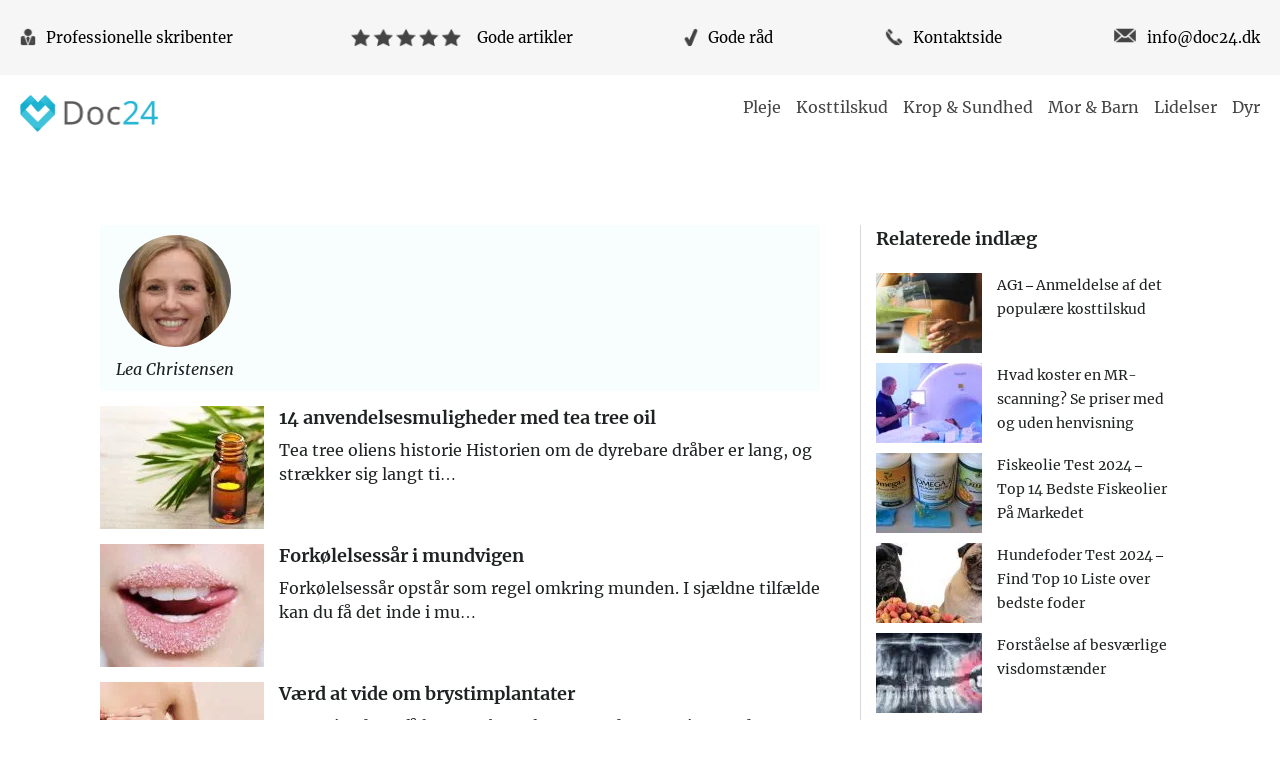

--- FILE ---
content_type: text/html; charset=UTF-8
request_url: https://doc24.dk/author/lea-christensen/page/3/
body_size: 34789
content:
<!DOCTYPE html>
<!--[if lte IE 7]><html id="ie7" lang="da-DK"><![endif]-->
<!--[if IE 8]><html id="ie8" lang="da-DK"><![endif]-->
<!--[if gte IE 9]><!--><html lang="da-DK"><!--<![endif]-->
<head>
	<meta charset="UTF-8" />
	<meta name="viewport" content="width=device-width, initial-scale=1" />
	<meta name="format-detection" content="telephone=no" />
	<title>Lea Christensen - Skribent hos Doc24</title>
	<link rel="profile" href="http://gmpg.org/xfn/11" />
	<link rel="pingback" href="https://doc24.dk/xmlrpc.php" />
	<meta itemprop="name" content="doc24.dk" />
	<meta itemprop="url" content="https://doc24.dk" />
	<meta name='robots' content='index, follow, max-image-preview:large, max-snippet:-1, max-video-preview:-1' />
		<script>
			function jQuery(cb) { var d=document; !d.addEventListener ? setTimeout(cb,1) : d.addEventListener('DOMContentLoaded', function(){cb(jQuery)}); }
			function wLoad(cb) { var w=window; !w.addEventListener||document.readyState==='complete' ? setTimeout(cb,1) : w.addEventListener('load', cb); }
			function wLoadDelayed(cb, timeout) { wLoad(function () {setTimeout(cb, timeout?timeout:3500)}); }
			function wLoadScript(url) { var d=document,e=d.createElement('script');e.src=url;e.defer=1;e.async=0;d.getElementsByTagName('head')[0].appendChild(e); }
		</script>
		<noscript><style>img[data-lazy] { display:none !important; }</style></noscript>
		
	<!-- This site is optimized with the Yoast SEO plugin v16.7 - https://yoast.com/wordpress/plugins/seo/ -->
	<title>Lea Christensen - Skribent hos Doc24</title>
	<link rel="canonical" href="https://doc24.dk/author/lea-christensen/page/3/" />
	<link rel="prev" href="https://doc24.dk/author/lea-christensen/page/2/" />
	<link rel="next" href="https://doc24.dk/author/lea-christensen/page/4/" />
	<meta property="og:locale" content="da_DK" />
	<meta property="og:type" content="profile" />
	<meta property="og:title" content="Lea Christensen - Skribent hos Doc24" />
	<meta property="og:url" content="https://doc24.dk/author/lea-christensen/" />
	<meta property="og:site_name" content="doc24.dk" />
	<meta property="og:image" content="https://secure.gravatar.com/avatar/f1e964473ca269d27e1e324bfa306b0f?s=500&#038;d=mm&#038;r=g" />
	<meta name="twitter:card" content="summary" />
	<meta name="twitter:site" content="@doc24dk" />
	<!-- / Yoast SEO plugin. -->


<link rel='dns-prefetch' href='//s.w.org' />
<link rel="alternate" type="application/rss+xml" title="doc24.dk &raquo; feed for indlæg af Lea Christensen" href="https://doc24.dk/author/lea-christensen/feed/" />
<style>@font-face{font-family:"Merriweather";font-style:normal;font-weight:normal;font-display:swap;src:url(https://doc24.dk/wp-content/themes/doc24/css/../fonts/Merriweather-Regular.subset.eot?#iefix) format("embedded-opentype"),url(https://doc24.dk/wp-content/themes/doc24/css/../fonts/Merriweather-Regular.subset.woff2) format("woff2"),url(https://doc24.dk/wp-content/themes/doc24/css/../fonts/Merriweather-Regular.subset.woff) format("woff"),url(https://doc24.dk/wp-content/themes/doc24/css/../fonts/Merriweather-Regular.subset.ttf) format("truetype"),local("sans-serif")}@font-face{font-family:"Merriweather";font-style:italic;font-weight:normal;font-display:swap;src:url(https://doc24.dk/wp-content/themes/doc24/css/../fonts/Merriweather-Italic.subset.eot?#iefix) format("embedded-opentype"),url(https://doc24.dk/wp-content/themes/doc24/css/../fonts/Merriweather-Italic.subset.woff2) format("woff2"),url(https://doc24.dk/wp-content/themes/doc24/css/../fonts/Merriweather-Italic.subset.woff) format("woff"),url(https://doc24.dk/wp-content/themes/doc24/css/../fonts/Merriweather-Italic.subset.ttf) format("truetype"),local("sans-serif")}@font-face{font-family:"Merriweather";font-style:normal;font-weight:bold;font-display:swap;src:url(https://doc24.dk/wp-content/themes/doc24/css/../fonts/Merriweather-Bold.subset.eot?#iefix) format("embedded-opentype"),url(https://doc24.dk/wp-content/themes/doc24/css/../fonts/Merriweather-Bold.subset.woff2) format("woff2"),url(https://doc24.dk/wp-content/themes/doc24/css/../fonts/Merriweather-Bold.subset.woff) format("woff"),url(https://doc24.dk/wp-content/themes/doc24/css/../fonts/Merriweather-Bold.subset.ttf) format("truetype"),local("sans-serif")}@font-face{font-family:"LibreBaskerville-Regular";font-style:normal;font-weight:normal;font-display:swap;src:url(https://doc24.dk/wp-content/themes/doc24/css/../fonts/LibreBaskerville-Regular.subset.eot?#iefix) format("embedded-opentype"),url(https://doc24.dk/wp-content/themes/doc24/css/../fonts/LibreBaskerville-Regular.subset.woff2) format("woff2"),url(https://doc24.dk/wp-content/themes/doc24/css/../fonts/LibreBaskerville-Regular.subset.woff) format("woff"),url(https://doc24.dk/wp-content/themes/doc24/css/../fonts/LibreBaskerville-Regular.subset.ttf) format("truetype"),local("sans-serif")}@font-face{font-family:"SFUIText-Italic";font-style:italic;font-weight:normal;font-display:swap;src:url(https://doc24.dk/wp-content/themes/doc24/css/../fonts/SFUIText-Italic.subset.eot?#iefix) format("embedded-opentype"),url(https://doc24.dk/wp-content/themes/doc24/css/../fonts/SFUIText-Italic.subset.woff2) format("woff2"),url(https://doc24.dk/wp-content/themes/doc24/css/../fonts/SFUIText-Italic.subset.woff) format("woff"),url(https://doc24.dk/wp-content/themes/doc24/css/../fonts/SFUIText-Italic.subset.ttf) format("truetype"),local("sans-serif")}*{margin:0;padding:0}a{text-decoration:none;outline:none;color:#06a9cc}a:focus{outline:none}img{border:none;vertical-align:bottom;max-width:100%;height:auto}label{display:block}input::-moz-focus-inner,button::-moz-focus-inner{border:0;padding:0}input[type='tel'],input[type='text'],input[type='email'],input[type='password'],input[type='search'],select,textarea{border:1px solid #000;padding:2px;width:300px;font-size:14px;font-family:"Merriweather","sans-serif";-webkit-font-smoothing:antialiased;-webkit-box-sizing:border-box;-moz-box-sizing:border-box;-ms-box-sizing:border-box;-o-box-sizing:border-box;box-sizing:border-box;-webkit-appearance:none;outline:none;color:#000}input[type='tel']::-webkit-input-placeholder,input[type='text']::-webkit-input-placeholder,input[type='email']::-webkit-input-placeholder,input[type='password']::-webkit-input-placeholder,input[type='search']::-webkit-input-placeholder,select::-webkit-input-placeholder,textarea::-webkit-input-placeholder{color:rgba(0,0,0,0.5)}input[type='tel']:focus::-webkit-input-placeholder,input[type='text']:focus::-webkit-input-placeholder,input[type='email']:focus::-webkit-input-placeholder,input[type='password']:focus::-webkit-input-placeholder,input[type='search']:focus::-webkit-input-placeholder,select:focus::-webkit-input-placeholder,textarea:focus::-webkit-input-placeholder{color:transparent}input[type='tel']:-moz-placeholder,input[type='text']:-moz-placeholder,input[type='email']:-moz-placeholder,input[type='password']:-moz-placeholder,input[type='search']:-moz-placeholder,select:-moz-placeholder,textarea:-moz-placeholder{color:rgba(0,0,0,0.5);opacity:1}input[type='tel']:focus:-moz-placeholder,input[type='text']:focus:-moz-placeholder,input[type='email']:focus:-moz-placeholder,input[type='password']:focus:-moz-placeholder,input[type='search']:focus:-moz-placeholder,select:focus:-moz-placeholder,textarea:focus:-moz-placeholder{color:transparent}input[type='tel']::-moz-placeholder,input[type='text']::-moz-placeholder,input[type='email']::-moz-placeholder,input[type='password']::-moz-placeholder,input[type='search']::-moz-placeholder,select::-moz-placeholder,textarea::-moz-placeholder{color:rgba(0,0,0,0.5);opacity:1}input[type='tel']:focus::-moz-placeholder,input[type='text']:focus::-moz-placeholder,input[type='email']:focus::-moz-placeholder,input[type='password']:focus::-moz-placeholder,input[type='search']:focus::-moz-placeholder,select:focus::-moz-placeholder,textarea:focus::-moz-placeholder{color:transparent}input[type='tel']:-ms-input-placeholder,input[type='text']:-ms-input-placeholder,input[type='email']:-ms-input-placeholder,input[type='password']:-ms-input-placeholder,input[type='search']:-ms-input-placeholder,select:-ms-input-placeholder,textarea:-ms-input-placeholder{color:rgba(0,0,0,0.5)}input[type='tel']:focus:-ms-input-placeholder,input[type='text']:focus:-ms-input-placeholder,input[type='email']:focus:-ms-input-placeholder,input[type='password']:focus:-ms-input-placeholder,input[type='search']:focus:-ms-input-placeholder,select:focus:-ms-input-placeholder,textarea:focus:-ms-input-placeholder{color:transparent}input[type='tel'],input[type='text'],input[type='email'],input[type='password'],input[type='search'],select{height:34px}textarea{height:160px}.general_button,input[type='submit']{background:#28b7d3;border:none;padding:0 25px;font-size:17px;cursor:pointer;color:#fff}.general_button:focus,input[type='submit']:focus{outline:none}.general_button{display:inline-block;line-height:48px;text-decoration:none !important;text-transform:uppercase;-webkit-transition-duration:.3s;-moz-transition-duration:.3s;-ms-transition-duration:.3s;-o-transition-duration:.3s;transition-duration:.3s}.general_button:hover{text-decoration:none !important;filter:Alpha(opacity=80);opacity:.8}input[type='submit']{height:30px;-webkit-appearance:none;outline:none}.error-message{color:red}h2{font-size:20px;line-height:22px}h3{font-size:20px;line-height:22px}h4{font-size:18px;line-height:20px}h5{font-size:16px;line-height:18px}h6{font-size:14px;line-height:16px}blockquote{font-size:24px;line-height:44px;border:none;color:#000;font-style:italic;padding:40px;-webkit-box-sizing:border-box;-moz-box-sizing:border-box;-ms-box-sizing:border-box;-o-box-sizing:border-box;box-sizing:border-box;background:transparent}table{width:99%;border-collapse:collapse;border-spacing:0;empty-cells:show}td{background:#efefef;border:1px solid #d1d1d1;padding:10px}tr.odd td{background:#e9e9e9}th:empty:after,td:empty:after{content:'.';visibility:hidden}.clear,.main_menu>ul,.layout_right_sidebar .main,.products_list.columns_1,.archive.author .profile{clear:both}.clear:after,.main_menu>ul:after,.layout_right_sidebar .main:after,.products_list.columns_1:after,.archive.author .profile:after{content:'.';clear:both;height:0;font-size:0;visibility:hidden;display:block}#ie7 .clear,#ie7 .main_menu>ul,#ie7 .layout_right_sidebar .main,.layout_right_sidebar #ie7 .main,#ie7 .products_list.columns_1,#ie7 .archive.author .profile,.archive.author #ie7 .profile{height:100%}.aligncenter{margin-left:auto;margin-right:auto;display:block}.alignright{float:right;margin:20px 0 10px 20px}.alignleft{float:left;margin:20px 20px 10px 0}ul>li{list-style:none}.entry_content ul,.entry_content ol,.widget_text ul,.widget_text ol{margin-left:25px}.entry_content ul>li,.widget_text ul>li{list-style:none;margin-top:10px}.entry_content a:hover,.widget_text a:hover{text-decoration:underline}p,.entry_content>*,.entry_content h1,.entry_content h2,.entry_content h3,.entry_content h4,.entry_content h5,.entry_content h6,.entry_content div,.entry_content table,.entry_content blockquote,.entry_content_wrap .columns_2,.entry_content_wrap .columns_3,.entry_content_wrap .columns_4,.entry_content ul{margin-top:23px}.entry_content h1+p,.entry_content h2+p,.entry_content h3+p,.entry_content h4+p,.entry_content h5+p,.entry_content h6+p{margin-top:3px}p:first-child,.entry_content *:first-child{margin-top:0}.entry_content .media_wrap,.contact .content .map_wrap .media_wrap,.textwidget .media_wrap{margin-top:15px;position:relative;padding-top:30px;padding-bottom:56.25%;height:0;overflow:hidden}.entry_content .media_wrap>*,.contact .content .map_wrap .media_wrap>*,.textwidget .media_wrap>*{position:absolute;top:0;left:0;width:100%;height:100%;z-index:1}.entry_content .media_wrap:first-child,.textwidget .media_wrap:first-child{margin-top:0}.entry_content_wrap .columns_2 .entry_content{width:49%;margin-left:2%}.entry_content_wrap .columns_2.entry_content{-webkit-column-count:2;-moz-column-count:2;-ms-column-count:2;-o-column-count:2;column-count:2}.entry_content_wrap .columns_3 .entry_content{width:32%;margin-left:2%}.entry_content_wrap .columns_3.entry_content{-webkit-column-count:3;-moz-column-count:3;-ms-column-count:3;-o-column-count:3;column-count:3}.entry_content_wrap .columns_4 .entry_content{width:22%;margin-left:4%}.entry_content_wrap .columns_4.entry_content{-webkit-column-count:4;-moz-column-count:4;-ms-column-count:4;-o-column-count:4;column-count:4}.entry_content_wrap .columns_2 .entry_content,.entry_content_wrap .columns_3 .entry_content,.entry_content_wrap .columns_4 .entry_content{float:left;clear:none}.entry_content_wrap .columns_2.entry_content,.entry_content_wrap .columns_3.entry_content,.entry_content_wrap .columns_4.entry_content{-webkit-column-gap:20px;-moz-column-gap:20px;-ms-column-gap:20px;-o-column-gap:20px;column-gap:20px}.entry_content_wrap .columns_2 .entry_content:first-child,.entry_content_wrap .columns_3 .entry_content:first-child,.entry_content_wrap .columns_4 .entry_content:first-child{margin-left:0}.gallery .gallery-item .gallery-icon img{border:medium none !important}.entry_content .faq_box{-webkit-box-shadow:0 2px 2px 0 rgba(0,0,0,0.16);box-shadow:0 2px 2px 0 rgba(0,0,0,0.16);border-radius:4px;background:#fff}.entry_content .shortcode_question{padding:10px;cursor:pointer;font-weight:bold;font-size:18px}.entry_content .shortcode_answer{padding:0 10px 10px;margin-top:0}.wp_caption{background-color:#f3f3f3;border:1px solid #ddd;border-radius:3px;padding:4px;text-align:center}.wp_caption img{display:block}.wp_caption_text{font-size:12px;line-height:1.5;padding-top:4px}.wpcf7 span.wpcf7-form-control-wrap{position:relative;display:inline-block !important}.wpcf7 span.wpcf7-not-valid-tip{position:absolute;left:5px;top:5px}.wpcf7 div.wpcf7-response-output{margin:10px 0 0;padding:4px 5px}blockquote{font-family:"LibreBaskerville-Regular";font-style:italic}.general_button{color:#fff;font-size:15px;font-weight:500;text-transform:uppercase;-webkit-border-radius:2px;-moz-border-radius:2px;-ms-border-radius:2px;border-radius:2px;line-height:48px}.read_more>a:after,a.read_more:after,.single-post .post_sections>article.category_box .list .category .read_more a:after,.page_sections .content article.category_box .list .category .read_more a:after{content:"";background:url(https://doc24.dk/wp-content/themes/doc24/css/../images/arrow_small.png) no-repeat 0 0;width:12px;height:10px;display:inline-block;vertical-align:top;margin:6px 0 0 8px}.layout_right_sidebar .main .sidebar .widget.recommended_product .ads_custom_text,.products_list .product .ads_custom_text{color:#333;position:absolute;bottom:0;line-height:20px;font-size:14px;right:10px}.read_more>a,a.read_more{text-transform:uppercase;font-size:15px;font-weight:500;line-height:24px}.read_more.hide_arrow>a:after,a.read_more.hide_arrow:after{display:none}html,body{height:100%}body{font-family:"Merriweather","sans-serif";-webkit-font-smoothing:antialiased;font-size:16px;line-height:24px;font-weight:400;color:#1f2223;overflow-x:hidden;overflow-y:auto}b,strong{font-weight:600;color:#1f2223}h1,h2,h3,h4,h5,h6{color:#1f2223;font-weight:bold}a{cursor:pointer}.site_footer>div,.site_header .wrap{width:1340px;max-width:100%;margin:0 auto}.site_footer>div{width:1084px}.main{width:1080px;max-width:100%;margin:0 auto}.site_header{position:relative}.site_header .top{background:#f6f6f6;font-size:15px;line-height:35px;color:#000}.site_header .top ul{height:35px;text-align:justify}.site_header .top ul:after{content:'';display:inline-block;width:100%}.site_header .top ul li{display:inline-block}.site_header .top ul li>*{vertical-align:top}.site_header .top ul li img{margin:8px 10px 0 0;-webkit-transform:scale(.9, .9);-moz-transform:scale(.9, .9);-ms-transform:scale(.9, .9);-o-transform:scale(.9, .9);transform:scale(.9, .9)}.site_header .logo{float:left;margin:25px 10px 20px 0;width:140px;height:40px}.site_header .header_main_wrap{min-height:70px;clear:both}.main_menu{float:right;display:none;margin:30px 0 0}.main_menu .menu_button{display:none;position:relative}.main_menu .menu_button span,.main_menu .menu_button span:before,.main_menu .menu_button span:after{background:#000;content:'';position:absolute;right:0;width:40px;height:4px;-webkit-transition-duration:.5s;-moz-transition-duration:.5s;-ms-transition-duration:.5s;-o-transition-duration:.5s;transition-duration:.5s}.main_menu .menu_button span{right:10px;top:50%;margin-top:-1px}.main_menu .menu_button span:before{top:9px}.main_menu .menu_button span:after{top:-9px}.main_menu.active .menu_button span{background:transparent !important}.main_menu.active .menu_button span:before{-webkit-transform:translate(0px, -9px) rotate(40deg);-moz-transform:translate(0px, -9px) rotate(40deg);-ms-transform:translate(0px, -9px) rotate(40deg);-o-transform:translate(0px, -9px) rotate(40deg);transform:translate(0px, -9px) rotate(40deg)}.main_menu.active .menu_button span:after{-webkit-transform:translate(0px, 9px) rotate(-40deg);-moz-transform:translate(0px, 9px) rotate(-40deg);-ms-transform:translate(0px, 9px) rotate(-40deg);-o-transform:translate(0px, 9px) rotate(-40deg);transform:translate(0px, 9px) rotate(-40deg)}.main_menu>ul>li{float:left;margin-left:15px}.main_menu>ul>li:first-child{margin-left:0}.main_menu>ul>li>a{position:relative}.main_menu ul li{position:relative}.main_menu ul li a{color:#444;display:block;-webkit-transition-duration:.3s;-moz-transition-duration:.3s;-ms-transition-duration:.3s;-o-transition-duration:.3s;transition-duration:.3s;font-size:16px;font-weight:400}.main_menu ul li .sub-menu{position:absolute;display:none;min-width:100%;background:#fff;top:100%;z-index:999;padding:10px 0}.main_menu ul li .sub-menu li{display:block;text-align:left}.main_menu ul li .sub-menu li a{display:block;-webkit-border-radius:0;-moz-border-radius:0;-ms-border-radius:0;border-radius:0;padding:3px 10px}.main_menu ul li .sub-menu li:hover>a,.main_menu ul li .sub-menu li.current-menu-item>a,.main_menu ul li .sub-menu li.current-page-ancestor>a,.main_menu ul li .sub-menu li.current_page_parent>a{background:#3fc3db;color:#fff}.main_menu.responsive .menu_button{display:block;padding:5px 60px 5px 10px;position:absolute;top:44px;right:15px;color:#000;text-transform:uppercase;font-family:"LibreBaskerville-Regular";font-weight:bold;font-size:14px}.main_menu.responsive>ul{clear:both;border-top:1px solid #e1e1e1;padding:5px 0;margin:0 -10px;background:#f4f4f4;position:relative;z-index:99}.main_menu.responsive>ul li{float:none;margin:0}.main_menu.responsive>ul li a{padding:7px 10px;border:none}.main_menu.responsive>ul li a:before{display:none}.main_menu.responsive>ul li.current-menu-item>a,.main_menu.responsive>ul li.current-page-ancestor>a,.main_menu.responsive>ul li.current_page_parent>a{background-color:#3fc3db;background:-webkit-linear-gradient(left, #3fc3db, #2c899a);color:#fff}.main_menu.responsive>ul li .sub-menu{display:block !important;padding:0;position:static}.main_menu.responsive>ul li .sub-menu li a{padding-left:30px}.page_thumb_wrap{position:relative;overflow:hidden;z-index:1;width:100%;color:#fff}.page_thumb_wrap .before_title_label{text-transform:uppercase;font-size:12px;font-weight:500;line-height:24px;margin-bottom:12px}.page_thumb_wrap .page_thumb{height:470px}.page_thumb_wrap .page_thumb:before{display:none}.page_thumb_wrap .page_thumb>span.wrap_image{width:100%;height:100%;position:absolute;left:0;top:0;background:#444;text-align:center}.page_thumb_wrap .page_thumb>span.wrap_image>span{display:inline-block;position:relative;height:inherit}.page_thumb_wrap .page_thumb>span.wrap_image>span:before,.page_thumb_wrap .page_thumb>span.wrap_image>span:after{content:"";width:200px;height:100%;top:0;left:0;position:absolute;display:block;z-index:2}.page_thumb_wrap .page_thumb>span.wrap_image>span:before{background-color:transparent;background:-webkit-linear-gradient(left, #444,rgba(68,68,68,0));background:-moz-linear-gradient(left, #444,rgba(68,68,68,0));background:-ms-linear-gradient(left, #444,rgba(68,68,68,0));background:-o-linear-gradient(left, #444,rgba(68,68,68,0));background:linear-gradient(left, #444,rgba(68,68,68,0))}.page_thumb_wrap .page_thumb>span.wrap_image>span:after{right:0;left:auto;background-color:transparent;background:-webkit-linear-gradient(right, #444,rgba(68,68,68,0));background:-moz-linear-gradient(right, #444,rgba(68,68,68,0));background:-ms-linear-gradient(right, #444,rgba(68,68,68,0));background:-o-linear-gradient(right, #444,rgba(68,68,68,0));background:linear-gradient(right, #444,rgba(68,68,68,0))}.page_thumb_wrap .page_thumb .overlay{width:100%;height:100%;top:0;left:0;position:absolute;display:block;z-index:1;background:#000;filter:Alpha(opacity=25);opacity:.25}.page_thumb_wrap .page_thumb img{width:auto;max-width:1000%;height:100%}.page_thumb_wrap .page_thumb .wrap_middle{text-align:center}.page_thumb_wrap .entry_content_wrap{width:640px;max-width:100%;margin:50px auto 0}.page_thumb{position:relative;margin:0 auto;overflow:hidden}.page_thumb:before{content:"";width:100%;height:100%;top:0;left:0;position:absolute;display:block;z-index:1;background:#000;filter:Alpha(opacity=20);opacity:.2}.page_thumb .scroll_down{position:absolute;bottom:16px;z-index:100;left:50%;width:100px;margin-left:-50px;text-align:center;color:#fff;font-size:12px;font-weight:500;line-height:24px;text-transform:uppercase;-webkit-transition-duration:.3s;-moz-transition-duration:.3s;-ms-transition-duration:.3s;-o-transition-duration:.3s;transition-duration:.3s}.page_thumb .scroll_down:hover{filter:Alpha(opacity=70);opacity:.7}.page_thumb .scroll_down:after{content:"";display:block;margin:0 auto 0;width:13px;height:16px;background:url(https://doc24.dk/wp-content/themes/doc24/css/../images/scroll_down.png) no-repeat scroll 0 0}.page_thumb>div{width:640px;left:50%;position:absolute;top:0;margin-left:-320px;height:100%;z-index:3;color:#fff;font-size:20px;font-weight:400;line-height:32px}.page_thumb>div h1,.page_thumb>div h2{color:#fff;font-family:"LibreBaskerville-Regular";font-size:36px;font-weight:400;line-height:44px}.page_thumb>div .wrap_middle{position:absolute;top:10%;right:0;width:640px;max-width:100%}.page_thumb>div .search-form{margin:31px 0 0;position:relative;max-width:640px;width:94%;border:none;text-align:left}.page_thumb>div .search-form .search-field{width:100%;line-height:64px;height:64px;border:none;outline:0;padding:0 114px 0 20px;color:#b8b8b8;font-size:18px;font-weight:500;-webkit-appearance:none !important;-webkit-border-radius:2px;-moz-border-radius:2px;-ms-border-radius:2px;border-radius:2px}.page_thumb>div .search-form .screen-reader-text{display:none}.page_thumb>div .search-form input[type="submit"]{border:none;outline:0;width:104px;height:64px;background:url(https://doc24.dk/wp-content/themes/doc24/css/../images/search.png) no-repeat scroll 0 0;text-indent:-9999px;position:absolute;top:0;right:0;z-index:2;-webkit-transition-duration:.3s;-moz-transition-duration:.3s;-ms-transition-duration:.3s;-o-transition-duration:.3s;transition-duration:.3s;-webkit-border-radius:0 2px 2px 0;-moz-border-radius:0 2px 2px 0;-ms-border-radius:0 2px 2px 0;border-radius:0 2px 2px 0}.page_thumb>div .search-form input[type="submit"]:hover{filter:Alpha(opacity=70);opacity:.7}.links_wrap{background-color:#3fc3db;background:-webkit-linear-gradient(left, #3fc3db,#2c899a);background:-moz-linear-gradient(left, #3fc3db,#2c899a);background:-ms-linear-gradient(left, #3fc3db,#2c899a);background:-o-linear-gradient(left, #3fc3db,#2c899a);background:linear-gradient(left, #3fc3db,#2c899a)}.links_wrap .links{margin:0 auto;width:1170px;overflow:hidden;padding:20px 0}.links_wrap .links>div{float:left;width:25%;text-align:center;color:#fff;font-size:20px;text-transform:uppercase;border-left:1px solid #fff;-webkit-box-sizing:border-box;-moz-box-sizing:border-box;-ms-box-sizing:border-box;-o-box-sizing:border-box;box-sizing:border-box;padding:0 10px;height:118px}.links_wrap .links>div:first-child{border-left:0}.links_wrap .links>div .img_wrap{width:100%;height:60px}.links_wrap .links>div a{color:#fff}.links_wrap .links>div p{margin-top:7px}.single .entry_header .entry_title{display:none}.single .entry_content h2{margin:42px 0 12px;color:#1f2223;font-size:24px;font-weight:700;line-height:32px}.single .entry_content h2:first-child{margin-top:0}.home_sidebar_wrap .sidebar.home{margin:60px auto 0;width:1140px;max-width:100%;overflow:hidden}.home_sidebar_wrap .sidebar.home .widget{width:265px;float:left;margin-left:26px;text-align:center}.home_sidebar_wrap .sidebar.home .widget:first-child{margin-left:0}.home_sidebar_wrap .sidebar.home .widget .widget_title{text-transform:uppercase;color:#5b5a5a;padding:10px 0 5px}.home_sidebar_wrap .sidebar.home .widget .textwidget{background:#f8fdfe;padding:17px 15px 40px;border:1px solid #f0efef;border-top:9px solid #3fc3db;color:#5b5a5a;position:relative}.home_sidebar_wrap .sidebar.home .widget .textwidget .read_more{bottom:22px;left:50%;position:absolute;display:block;margin-left:-6px}.home_sidebar_wrap .sidebar.home .widget .textwidget .read_more:before,.home_sidebar_wrap .sidebar.home .widget .textwidget .read_more:after{content:'';width:10px;height:1.5px;background:#3fc3db;position:absolute;left:0}.home_sidebar_wrap .sidebar.home .widget .textwidget .read_more:before{-webkit-transform:translate(0px, 0px) rotate(45deg);-moz-transform:translate(0px, 0px) rotate(45deg);-ms-transform:translate(0px, 0px) rotate(45deg);-o-transform:translate(0px, 0px) rotate(45deg);transform:translate(0px, 0px) rotate(45deg);top:0}.home_sidebar_wrap .sidebar.home .widget .textwidget .read_more:after{-webkit-transform:translate(0px, 0px) rotate(-45deg);-moz-transform:translate(0px, 0px) rotate(-45deg);-ms-transform:translate(0px, 0px) rotate(-45deg);-o-transform:translate(0px, 0px) rotate(-45deg);transform:translate(0px, 0px) rotate(-45deg);top:6px}.home_sidebar_wrap .sidebar.home .widget+.widget .textwidget{border-top:9px solid #39afc6}.home_sidebar_wrap .sidebar.home .widget+.widget .textwidget .read_more:before,.home_sidebar_wrap .sidebar.home .widget+.widget .textwidget .read_more:after{background:#39afc6}.home_sidebar_wrap .sidebar.home .widget+.widget+.widget .textwidget{border-top:9px solid #329baf}.home_sidebar_wrap .sidebar.home .widget+.widget+.widget .textwidget .read_more:before,.home_sidebar_wrap .sidebar.home .widget+.widget+.widget .textwidget .read_more:after{background:#329baf}.home_sidebar_wrap .sidebar.home .widget+.widget+.widget+.widget .textwidget{border-top:9px solid #2c899a}.home_sidebar_wrap .sidebar.home .widget+.widget+.widget+.widget .textwidget .read_more:before,.home_sidebar_wrap .sidebar.home .widget+.widget+.widget+.widget .textwidget .read_more:after{background:#2c899a}.latest_posts_wrap{margin-top:67px}.latest_posts_wrap>div{width:1140px;max-width:100%;margin:0 auto;overflow:hidden}.latest_posts_wrap>div .top_news,.latest_posts_wrap>div .latest_news{width:49%;float:left}.latest_posts_wrap>div .top_news>h2,.latest_posts_wrap>div .latest_news>h2{font-size:20px;vertical-align:top}.latest_posts_wrap>div .top_news>div,.latest_posts_wrap>div .latest_news>div{margin:33px 0 35px}.latest_posts_wrap>div .latest_news{margin-left:2%}.post{overflow:hidden}.post+.post{margin-top:15px}.post .post_thumb_list{float:left;margin-right:15px;background:#f0efef;width:164px;height:123px}.post .post_thumb_list+.wrap{padding-left:170px;width:auto}.post .entry_header h2{color:#1f2223;font-size:18px !important;font-weight:700 !important;line-height:24px !important;border:none !important;padding:0 0 8px 0 !important}.post .entry_header h2 a{color:inherit}.post .entry_header time{font-size:16px;color:#c0bfbf}.post .entry_content{margin-top:0 !important}.newsletter_wrap{background:#06a9cc;overflow:hidden}.newsletter_wrap>div{width:640px;max-width:100%;margin:64px auto;padding:35px 0 0;text-align:center;overflow:hidden;position:relative;font-size:24px;background:#fff;-webkit-box-sizing:border-box;-moz-box-sizing:border-box;-ms-box-sizing:border-box;-o-box-sizing:border-box;box-sizing:border-box}.newsletter_wrap>div h2{color:#1f2223;font-size:24px;font-weight:700;line-height:1}.newsletter_wrap>div h2 br{display:none}.newsletter_wrap>div p{margin-top:13px}.newsletter_wrap>div .message{font-size:18px;margin:10px auto}.newsletter_wrap>div .message.error{background:#fff;color:red;line-height:24px;-webkit-box-sizing:border-box;-moz-box-sizing:border-box;-ms-box-sizing:border-box;-o-box-sizing:border-box;box-sizing:border-box}.newsletter_wrap>div .message,.newsletter_wrap>div form{width:437px}.newsletter_wrap>div form{position:relative;border:2px solid #06a9cc;-webkit-border-radius:4px;-moz-border-radius:4px;-ms-border-radius:4px;border-radius:4px;height:60px;margin:16px auto 0;line-height:60px}.newsletter_wrap>div form>*{line-height:60px;height:60px;-webkit-border-radius:2px;-moz-border-radius:2px;-ms-border-radius:2px;border-radius:2px}.newsletter_wrap>div form input{height:60px;border:none !important;width:100%;line-height:60px;display:block;-webkit-box-sizing:border-box;-moz-box-sizing:border-box;-ms-box-sizing:border-box;-o-box-sizing:border-box;box-sizing:border-box;font-size:18px;-webkit-border-radius:2px;-moz-border-radius:2px;-ms-border-radius:2px;border-radius:2px}.newsletter_wrap>div form input[type="email"]{padding:0 120px 0 20px;-webkit-border-radius:2px 0 0 2px;-moz-border-radius:2px 0 0 2px;-ms-border-radius:2px 0 0 2px;border-radius:2px 0 0 2px;background:transparent}.newsletter_wrap>div form .submit{display:inline-block}.newsletter_wrap>div form input[type="submit"]{position:absolute;top:0;right:0;width:auto;padding-left:55px;-webkit-transition-duration:.3s;-moz-transition-duration:.3s;-ms-transition-duration:.3s;-o-transition-duration:.3s;transition-duration:.3s;text-transform:uppercase;background:#06a9cc url(https://doc24.dk/wp-content/themes/doc24/css/../images/newsletter.png) no-repeat scroll 24px 50%;color:#ffffff;font-size:15px;font-weight:500;-webkit-border-radius:0 2px 2px 0;-moz-border-radius:0 2px 2px 0;-ms-border-radius:0 2px 2px 0;border-radius:0 2px 2px 0}.newsletter_wrap>div form input[type="submit"]:hover{filter:Alpha(opacity=70);opacity:.7}.newsletter_wrap>div .bottom_wrap{margin-top:32px;background:#f4f4f4;min-height:64px}.main{margin:80px auto 0;padding-bottom:17px;-webkit-box-sizing:border-box;-moz-box-sizing:border-box;-ms-box-sizing:border-box;-o-box-sizing:border-box;box-sizing:border-box;clear:both}.single-post.layout_right_sidebar .main{width:100%}.single-post.layout_right_sidebar .main .single_post_main_wrap{margin:0 auto;width:1445px;max-width:100%}.single-post.layout_right_sidebar .main .meta{margin:0 auto;width:984px;max-width:100%}.single-post.layout_right_sidebar .main .content{color:#1f2223;font-size:16px;font-weight:400;line-height:30px;padding-left:48px;padding-right:0;-webkit-box-sizing:border-box;-moz-box-sizing:border-box;-ms-box-sizing:border-box;-o-box-sizing:border-box;box-sizing:border-box}.single-post.layout_right_sidebar .main .content article{max-width:700px;float:left}.single-post.layout_right_sidebar .main .sidebar.left{float:left;min-height:1px;margin-right:32px}.single-post.layout_right_sidebar .main .sidebar.left .widget_title_anchors{background-color:#f6f6f6;padding:23px 5px 10px 5px}.single-post.layout_right_sidebar .main .sidebar.left .widget_title_anchors .widget_title{color:#1f2223;font-size:18px;font-weight:700;line-height:28px;background:transparent;text-transform:none;text-align:center}.single-post.layout_right_sidebar .main .sidebar.left .widget_title_anchors ul{margin-left:0}.single-post.layout_right_sidebar .main .sidebar.left .widget_title_anchors ul li{padding:0 0 0 27px;position:relative;margin-top:0}.single-post.layout_right_sidebar .main .sidebar.left .widget_title_anchors ul li:before{display:none}.single-post.layout_right_sidebar .main .sidebar.left .widget_title_anchors ul li a{color:#06a9cc;font-size:14px;font-weight:400;line-height:20px}.single-post.layout_right_sidebar .main .sidebar.left .widget_title_anchors ul li a *{color:#06a9cc;font-weight:normal}.single-post.layout_right_sidebar .main .sidebar.left .widget_title_anchors ul li a:before,.single-post.layout_right_sidebar .main .sidebar.left .widget_title_anchors ul li a:after{display:none}.single-post.layout_right_sidebar .main .sidebar.left .widget_title_anchors ul li>span{position:absolute;left:0;top:0;display:block;color:#b8b8b8;width:24px;font-size:14px;font-weight:400;line-height:20px}.layout_right_sidebar .main .content{float:left;width:720px}.layout_right_sidebar .main .sticky_parent{overflow:hidden}.layout_right_sidebar .main .sticky_parent article>.reviewed_by{margin:20px 0 30px;padding-left:15px;border-left:1px solid #d8d8d8;-webkit-box-sizing:border-box;-moz-box-sizing:border-box;-ms-box-sizing:border-box;-o-box-sizing:border-box;box-sizing:border-box}.layout_right_sidebar .main .sticky_parent article>.reviewed_by span{vertical-align:bottom}.layout_right_sidebar .main .sticky_parent article>.reviewed_by .avatar{margin:5px 5px 3px 0}.layout_right_sidebar .main .sidebar{float:right;width:320px;clear:right}.layout_right_sidebar .main .sidebar .widget{margin-top:30px;position:relative}.layout_right_sidebar .main .sidebar .widget .widget_title{color:#1f2223;font-size:18px;font-weight:700;line-height:28px;padding:0 15px}.layout_right_sidebar .main .sidebar .widget .widget_title+ul,.layout_right_sidebar .main .sidebar .widget .textwidget,.layout_right_sidebar .main .sidebar .widget .posts_lists{padding:20px 12px 20px 15px}.layout_right_sidebar .main .sidebar .widget.wtheme_widget_post_banner .textwidget{padding:0 !important}.layout_right_sidebar .main .sidebar .widget.wtheme_widget_post_banner .textwidget a{display:block}.layout_right_sidebar .main .sidebar .widget.wtheme_widget_post_banner .textwidget img{width:100%}@media screen and (max-width: 1440px){.layout_right_sidebar .main .sidebar .widget.wtheme_widget_post_banner{display:none !important}}.layout_right_sidebar .main .sidebar .widget.widget_top_new_posts .widget_title{overflow:hidden;padding:0}.layout_right_sidebar .main .sidebar .widget.widget_top_new_posts .widget_title a{color:#fff;float:left;line-height:54px;padding:0 10px}.layout_right_sidebar .main .sidebar .widget.widget_top_new_posts .widget_title a.open{background:#2f92a4}.layout_right_sidebar .main .sidebar .widget.widget_top_new_posts .widget_title a#tab2{float:right}.layout_right_sidebar .main .sidebar .widget.widget_top_new_posts .posts_lists>div{filter:Alpha(opacity=0);opacity:0;height:0;overflow:hidden;-webkit-transition-duration:3s;-moz-transition-duration:3s;-ms-transition-duration:3s;-o-transition-duration:3s;transition-duration:3s}.layout_right_sidebar .main .sidebar .widget.widget_top_new_posts .posts_lists>div.open{filter:Alpha(opacity=100);opacity:1;height:auto}.layout_right_sidebar .main .sidebar .widget.widget_top_new_posts .posts_lists>div .post{margin-top:20px;overflow:hidden}.layout_right_sidebar .main .sidebar .widget.widget_top_new_posts .posts_lists>div .post:first-child{margin-top:0}.layout_right_sidebar .main .sidebar .widget.widget_top_new_posts .posts_lists>div .post .entry_header h2{font-size:16px}.layout_right_sidebar .main .sidebar .widget.widget_top_new_posts .posts_lists>div .post .entry_header h2 a{text-transform:none;font-size:14px;word-wrap:break-word;overflow-wrap:break-word;-webkit-hyphens:auto;-moz-hyphens:auto;hyphens:auto}.layout_right_sidebar .main .sidebar .widget.widget_top_new_posts .posts_lists>div .post .post_thumb{float:left;margin-right:10px;background:#f0efef;width:80px;height:80px}.layout_right_sidebar .main .sidebar .widget.widget_top_new_posts .posts_lists>div .post .post_thumb+.wrap{margin-left:90px}.layout_right_sidebar .main .sidebar>.widget:first-child{margin-top:0}.layout_right_sidebar .main .sidebar ul li{padding-left:15px}.layout_right_sidebar .main .sidebar ul li a{line-height:30px;position:relative;color:#5b5a5a}.layout_right_sidebar .main .sidebar ul li a:hover{text-decoration:underline}.layout_right_sidebar .main .sidebar ul li a:before,.layout_right_sidebar .main .sidebar ul li a:after{content:'';width:7px;height:1.5px;background:#a2e2ee;position:absolute;left:-15px}.layout_right_sidebar .main .sidebar ul li a:before{-webkit-transform:translate(0px, 0px) rotate(45deg);-moz-transform:translate(0px, 0px) rotate(45deg);-ms-transform:translate(0px, 0px) rotate(45deg);-o-transform:translate(0px, 0px) rotate(45deg);transform:translate(0px, 0px) rotate(45deg);top:8px}.layout_right_sidebar .main .sidebar ul li a:after{-webkit-transform:translate(0px, 0px) rotate(-45deg);-moz-transform:translate(0px, 0px) rotate(-45deg);-ms-transform:translate(0px, 0px) rotate(-45deg);-o-transform:translate(0px, 0px) rotate(-45deg);transform:translate(0px, 0px) rotate(-45deg);top:12px}.layout_right_sidebar .main .sidebar .widget.widget_same_category_posts .post,.layout_right_sidebar .main .sidebar .widget.recent_posts .post{margin-top:10px;overflow:hidden}.layout_right_sidebar .main .sidebar .widget.widget_same_category_posts .post:first-child,.layout_right_sidebar .main .sidebar .widget.recent_posts .post:first-child{margin-top:0}.layout_right_sidebar .main .sidebar .widget.widget_same_category_posts .post .post_thumb,.layout_right_sidebar .main .sidebar .widget.recent_posts .post .post_thumb{float:left;margin:0 15px 0 0;min-height:80px}.layout_right_sidebar .main .sidebar .widget.widget_same_category_posts .post .post_thumb+.wrap,.layout_right_sidebar .main .sidebar .widget.recent_posts .post .post_thumb+.wrap{padding-left:110px;word-wrap:break-word;overflow-wrap:break-word;-webkit-hyphens:auto;-moz-hyphens:auto;hyphens:auto}.layout_right_sidebar .main .sidebar .widget.widget_same_category_posts .post h6,.layout_right_sidebar .main .sidebar .widget.recent_posts .post h6{padding-bottom:5px}.layout_right_sidebar .main .sidebar .widget.widget_same_category_posts .post h6 a,.layout_right_sidebar .main .sidebar .widget.recent_posts .post h6 a{color:#1f2223;font-size:14px;font-weight:400;line-height:24px}.layout_right_sidebar .main .sidebar .widget.widget_same_category_posts .post h6 a span,.layout_right_sidebar .main .sidebar .widget.recent_posts .post h6 a span{color:#3fc3db;font-size:18px}.layout_right_sidebar .main .sidebar .widget.widget_same_category_posts .post time,.layout_right_sidebar .main .sidebar .widget.recent_posts .post time{font-size:16px;color:#c0bfbf;display:block}.layout_right_sidebar .main .sidebar .widget.widget_same_category_posts .post h6{padding-bottom:0;border-bottom:0}.layout_right_sidebar .main .sidebar .widget.widget_same_category_posts .post h6 span{display:none}.layout_right_sidebar .main .sidebar .widget.recommended_product{border-left:none !important;padding:15px 10px 10px;background-color:#f4f4f4;text-align:center}.layout_right_sidebar .main .sidebar .widget.recommended_product .event_thumb{width:auto;height:113px;display:inline-block;margin:0 auto 10px;border:1px solid #d8d8d8;background-color:#ffffff}.layout_right_sidebar .main .sidebar .widget.recommended_product .read_more_wrap{text-align:center}.layout_right_sidebar .main .sidebar .widget.recommended_product .read_more{display:inline-block;margin-top:10px;text-align:center;color:#fff;-webkit-border-radius:2px;-moz-border-radius:2px;-ms-border-radius:2px;border-radius:2px;background-color:#06a9cc;text-transform:uppercase;-webkit-transition-duration:.3s;-moz-transition-duration:.3s;-ms-transition-duration:.3s;-o-transition-duration:.3s;transition-duration:.3s;padding:0 15px;line-height:45px;height:45px;cursor:pointer}.layout_right_sidebar .main .sidebar .widget.recommended_product .read_more span{font-size:32px;line-height:45px;height:45px;vertical-align:top;display:inline-block}.layout_right_sidebar .main .sidebar .widget.recommended_product .read_more:hover{filter:Alpha(opacity=50);opacity:.5;text-decoration:none}.layout_right_sidebar .main .sidebar .widget.recommended_product h2{margin-bottom:15px;color:#1f2223;font-size:16px;font-weight:400;line-height:24px;text-align:center}.layout_right_sidebar .main .sidebar .widget.recommended_product .entry_content_wrap{font-size:16px;line-height:1.1}.layout_right_sidebar .main .sidebar .widget.recommended_product .textwidget{padding-top:10px}.layout_right_sidebar .main .sidebar .widget.recommended_product .widget_title{text-align:center}.layout_right_sidebar .main .sidebar .widget.recommended_product .full_box_link{position:absolute;top:0;left:0;width:100%;height:100%;display:block;z-index:2}.layout_right_sidebar .main .sidebar .widget.recommended_product .responsive_sub_title,.layout_right_sidebar .main .sidebar .widget.recommended_product .recommended_product_responsive_close{display:none}@media screen and (max-width: 1023px){.layout_right_sidebar .main .sidebar .widget.recommended_product{position:fixed;bottom:-104px;left:0;-webkit-box-sizing:border-box;-moz-box-sizing:border-box;-ms-box-sizing:border-box;-o-box-sizing:border-box;box-sizing:border-box;width:100%;height:80px;padding:5px 45px 5px 80px;z-index:99;-webkit-transition-duration:.5s;-moz-transition-duration:.5s;-ms-transition-duration:.5s;-o-transition-duration:.5s;transition-duration:.5s}.layout_right_sidebar .main .sidebar .widget.recommended_product:before,.layout_right_sidebar .main .sidebar .widget.recommended_product:after{content:'';position:absolute}.layout_right_sidebar .main .sidebar .widget.recommended_product:before{width:30px;height:30px;top:50%;margin-top:-15px;right:3px;z-index:1;background:url(https://doc24.dk/wp-content/themes/doc24/css/../images/sprite.svg) no-repeat -200px 0}.layout_right_sidebar .main .sidebar .widget.recommended_product:after{width:40px;height:100%;top:0;right:0;background:#06a9cc}.layout_right_sidebar .main .sidebar .widget.recommended_product .event_thumb{position:absolute;left:10px;top:5px;width:auto;max-width:60px;height:70px;margin:0;display:table;text-align:center}.layout_right_sidebar .main .sidebar .widget.recommended_product .event_thumb span{display:table-cell;vertical-align:middle}.layout_right_sidebar .main .sidebar .widget.recommended_product .event_thumb img{display:inline-block}.layout_right_sidebar .main .sidebar .widget.recommended_product .widget_title{display:none}.layout_right_sidebar .main .sidebar .widget.recommended_product h2{text-align:left;text-transform:lowercase;margin:0;font-size:16px;display:table;height:70px}.layout_right_sidebar .main .sidebar .widget.recommended_product h2>span{display:table-cell;vertical-align:middle;line-height:18px}.layout_right_sidebar .main .sidebar .widget.recommended_product h2:first-letter{text-transform:uppercase}.layout_right_sidebar .main .sidebar .widget.recommended_product h2 .responsive_sub_title{display:block;color:grey;font-weight:normal;font-size:12px;text-align:left;line-height:1}.layout_right_sidebar .main .sidebar .widget.recommended_product h2 .responsive_sub_title:first-letter{text-transform:uppercase}.layout_right_sidebar .main .sidebar .widget.recommended_product .textwidget{padding-top:0}.layout_right_sidebar .main .sidebar .widget.recommended_product .read_more_wrap{display:none}.layout_right_sidebar .main .sidebar .widget.recommended_product .recommended_product_responsive_close{display:block;position:absolute;left:0;bottom:100%;background:#000;color:#fff;-webkit-box-sizing:border-box;-moz-box-sizing:border-box;-ms-box-sizing:border-box;-o-box-sizing:border-box;box-sizing:border-box;padding:0 5px 0 2px;text-transform:uppercase}.layout_right_sidebar .main .sidebar .widget.recommended_product .recommended_product_responsive_close:before{content:'';display:inline-block;width:18px;height:18px;vertical-align:-3px;margin-right:2px;background:url(https://doc24.dk/wp-content/themes/doc24/css/../images/sprite.svg) no-repeat -230px 0}}.layout_right_sidebar .main .sidebar.right .widget{border-left:1px solid #d8d8d8}.entry_header .entry_title{display:none}h2.blue{padding:15px 20px;margin:65px -20px 33px;background-color:#3fc3db;background:-webkit-linear-gradient(left, #3fc3db,#2c899a);background:-moz-linear-gradient(left, #3fc3db,#2c899a);background:-ms-linear-gradient(left, #3fc3db,#2c899a);background:-o-linear-gradient(left, #3fc3db,#2c899a);background:linear-gradient(left, #3fc3db,#2c899a);font-size:20px;line-height:24px;text-transform:uppercase;color:#fff;vertical-align:top;-webkit-box-sizing:border-box;-moz-box-sizing:border-box;-ms-box-sizing:border-box;-o-box-sizing:border-box;box-sizing:border-box}h2.blue img{display:inline-block;height:24px}.entry_content .site_map{padding-left:14px}.entry_content .site_map .children{padding:0 0 0 20px;margin-top:0}.contact .content .map_wrap+.entry_content_wrap,.contact .content .entry_content_wrap+.map_wrap{margin-top:15px}.contact .content .map_wrap.left{float:left;width:49%;margin-right:20px}.contact .content .map_wrap.right{float:right;width:49%;margin-left:20px}.contact .content .map_wrap.left+.entry_content_wrap,.contact .content .map_wrap.right+.entry_content_wrap{overflow:hidden;margin-top:0}.widget_google_map .map{height:200px}.share_buttons{margin-top:10px}.share_buttons+.entry_content_wrap{margin-top:10px}.share_buttons ul{margin-left:-5px;overflow:hidden}.share_buttons li{float:left;margin:5px 0 0 5px}.share_buttons a{-webkit-transition-duration:.3s;-moz-transition-duration:.3s;-ms-transition-duration:.3s;-o-transition-duration:.3s;transition-duration:.3s;color:#fff;display:block;font-size:9px;font-weight:bold;line-height:30px;text-align:center;text-transform:uppercase;position:relative;padding-left:20px;width:75px}.share_buttons a:hover{filter:Alpha(opacity=70);opacity:.7;text-decoration:none}.share_buttons a:before{background:url(https://doc24.dk/wp-content/themes/doc24/css/../images/sprite.svg) no-repeat 0 0;content:'';width:16px;height:16px;position:absolute;left:7px;top:50%;margin-top:-8px}.share_buttons .facebook a{background:#385e9d}.share_buttons .twitter a{background:#0fcaeb}.share_buttons .twitter a:before{background-position-x:-20px}.share_buttons .google_plus a{background:#e44130}.share_buttons .google_plus a:before{background-position-x:-40px}.share_buttons .linkedin a{background:#057bb8}.share_buttons .linkedin a:before{background-position-x:-60px}.sidebar.before_footer{width:1140px;max-width:100%;margin:0 auto;padding:20px 20px;-webkit-box-sizing:border-box;-moz-box-sizing:border-box;-ms-box-sizing:border-box;-o-box-sizing:border-box;box-sizing:border-box;overflow:hidden}.sidebar.before_footer .widget{width:100%;margin:20px 0 0}.sidebar.before_footer .widget:first-child{margin-top:0}.site_footer{background:#f4f4f4;padding:50px 0}.site_footer .logo_wrap{width:260px;min-height:197px;float:left;color:#444444;font-size:16px;font-weight:400;line-height:32px}.site_footer .logo_wrap .logo{max-width:139px;display:block}.site_footer .sidebar.footer{overflow:hidden}.site_footer .sidebar.footer .widget{width:33%;float:left;-webkit-box-sizing:border-box;-moz-box-sizing:border-box;-ms-box-sizing:border-box;-o-box-sizing:border-box;box-sizing:border-box;padding:0 5px 0 15px}.site_footer .sidebar.footer .widget .widget_title{color:#1f2223;font-size:18px;font-weight:700;line-height:28px}.site_footer .sidebar.footer .widget .textwidget{margin-top:14px;color:#444444;font-size:16px;font-weight:400;line-height:32px}.site_footer .sidebar.footer .widget .general_button{text-transform:uppercase}.site_footer .sidebar.footer .widget .general_button span{font-size:32px;line-height:28px;vertical-align:top;margin-top:-2px;display:inline-block}.site_footer .sidebar.footer .widget.widget_nav_menu ul li{padding-left:20px;position:relative}.site_footer .sidebar.footer .widget.widget_nav_menu ul li:before{content:'>';line-height:1px;position:absolute;top:50%;left:0;margin-top:-2px}.site_footer .copyright_wrap{color:#b8b8b8;overflow:hidden;text-align:right;border-top:1px solid #d8d8d8;padding-top:20px;margin-top:20px}.entry_content blockquote ul{margin-left:35px}.entry_content blockquote a{color:#24b6d3}.entry_content h3{padding-top:3px}.entry_content h3.green,.entry_content h3.red{margin-left:45px;padding-left:40px;position:relative}.entry_content h3.green:before,.entry_content h3.red:before{width:24px;height:24px;content:"";display:block;position:absolute;top:0;left:0}.entry_content h3.green:before{background:url(https://doc24.dk/wp-content/themes/doc24/css/../images/green.png) no-repeat scroll 0 0}.entry_content h3.red:before{background:url(https://doc24.dk/wp-content/themes/doc24/css/../images/red.png) no-repeat scroll 0 0}.content .products_list{margin-left:-48px;margin-right:-48px}.products_list{margin-top:40px !important}.products_list.columns_1.type_1,.products_list.columns_1.type_2,.products_list.columns_1.type_3{width:240px;margin-top:23px !important}.products_list.columns_1.type_1 .product,.products_list.columns_1.type_2 .product,.products_list.columns_1.type_3 .product{padding:15px;border-color:#24b6d3}.products_list.columns_1.type_1 .product .read_more,.products_list.columns_1.type_2 .product .read_more,.products_list.columns_1.type_3 .product .read_more{margin-top:15px}.products_list.columns_1.type_1 .product .event_thumb,.products_list.columns_1.type_2 .product .event_thumb,.products_list.columns_1.type_3 .product .event_thumb{float:none;margin-right:0;margin-bottom:20px}.products_list.columns_1.type_1 .product .event_thumb+.wrap,.products_list.columns_1.type_2 .product .event_thumb+.wrap,.products_list.columns_1.type_3 .product .event_thumb+.wrap{padding-left:0;margin-top:0}.products_list.columns_1.type_1 .product .event_thumb+.wrap .entry_content_wrap,.products_list.columns_1.type_2 .product .event_thumb+.wrap .entry_content_wrap,.products_list.columns_1.type_3 .product .event_thumb+.wrap .entry_content_wrap{margin-top:10px}.products_list.columns_1.type_1{float:right;margin-left:20px}.products_list.columns_1.type_2{float:left;margin-right:20px}.products_list.columns_1.type_3{float:none;width:100%;max-width:540px;margin-top:23px !important}.products_list.columns_1.type_3 .product{border:2px solid #24b6d3;text-align:center}.products_list.columns_1.type_3 .product .event_thumb{max-width:300px;margin:0 auto 20px}.products_list.columns_1 .product{padding:40px 48px;margin-top:40px;background-color:#f4f4f4;overflow:hidden}.products_list.columns_1 .product:first-child{margin-top:0}.products_list.columns_1 .product .entry_header .product_title{color:#1f2223;font-size:24px;font-weight:700;line-height:32px}.products_list.columns_1 .product .event_thumb{float:left;margin-right:5px;border:1px solid #f0efef}.products_list.columns_1 .product .event_thumb+.wrap{padding-left:280px;margin-top:-7px}.products_list.columns_1 .product .event_thumb+.wrap .entry_content{margin-top:5px;clear:none}.products_list.columns_1 .product .event_thumb+.wrap .entry_content:after{display:none}.products_list.columns_1 .product .read_more_wrap{margin-top:0 !important;vertical-align:top}.products_list.columns_1 .product .read_more{display:inline-block;margin-top:30px;background:#06a9cc;color:#fff;text-transform:uppercase;-webkit-transition-duration:.3s;-moz-transition-duration:.3s;-ms-transition-duration:.3s;-o-transition-duration:.3s;transition-duration:.3s;padding:0 15px;line-height:45px;height:45px;cursor:pointer;font-size:14px}.products_list.columns_1 .product .read_more span{font-size:32px;line-height:45px;height:45px;vertical-align:top;display:inline-block}.products_list.columns_1 .product .read_more:hover{filter:Alpha(opacity=50);opacity:.5;text-decoration:none}.products_list.columns_2,.products_list.columns_3{overflow:hidden;text-align:center}.products_list.columns_2 .product,.products_list.columns_3 .product{float:left}.products_list.columns_2 .product .headline1,.products_list.columns_2 .product .headline2,.products_list.columns_3 .product .headline1,.products_list.columns_3 .product .headline2{display:block !important;margin:0 !important}.products_list.columns_2 .product .headline1:after,.products_list.columns_2 .product .headline2:after,.products_list.columns_3 .product .headline1:after,.products_list.columns_3 .product .headline2:after{display:none !important}.products_list.columns_2 .product .headline1,.products_list.columns_3 .product .headline1{color:#248140}.products_list.columns_2 .product .headline2,.products_list.columns_3 .product .headline2{margin-top:0;color:#5b5a5a;display:block !important}.products_list.columns_2 .product .marketplace,.products_list.columns_3 .product .marketplace{margin-top:2px}.products_list.columns_2 .product .price,.products_list.columns_3 .product .price{margin-top:2px}.products_list.columns_2 .product .read_more_wrap,.products_list.columns_3 .product .read_more_wrap{margin-top:2px}.products_list.columns_2 .product .product_title,.products_list.columns_3 .product .product_title{text-transform:none !important;font-weight:normal;font-size:20px !important;line-height:22px !important;margin:0 !important}.products_list.columns_2{margin-left:-2%}.products_list.columns_2 .product{width:48%;margin-left:2%}.products_list.columns_3{margin-left:-2%}.products_list.columns_3 .product{width:31%;margin-left:2.33%}.products_list .product{position:relative}.products_list .full_box_link{position:absolute;top:0;left:0;width:100%;height:100%;display:block;z-index:2}.products_list .label{color:#28b7d3;font-size:14px;display:block;margin-bottom:5px;line-height:1}.shortcode_divider{width:1140px;max-width:1140px;position:relative;color:#fff;text-align:center;padding:27px 0 100px;-webkit-box-sizing:border-box;-moz-box-sizing:border-box;-ms-box-sizing:border-box;-o-box-sizing:border-box;box-sizing:border-box}.shortcode_divider>span{background:#3fc3db;background-color:#3fc3db;background:-webkit-linear-gradient(left, #3fc3db,#2c899a);background:-moz-linear-gradient(left, #3fc3db,#2c899a);background:-ms-linear-gradient(left, #3fc3db,#2c899a);background:-o-linear-gradient(left, #3fc3db,#2c899a);background:linear-gradient(left, #3fc3db,#2c899a);width:1920px;position:absolute;height:100%;left:50%;top:0;margin-left:-960px;z-index:-1}.shortcode_divider:before,.shortcode_divider:after{content:'';width:30px;height:8px;background:#36a5ba;position:absolute;left:50%;bottom:-9px}.shortcode_divider:before{-webkit-transform:translate(0px, 0px) rotate(45deg);-moz-transform:translate(0px, 0px) rotate(45deg);-ms-transform:translate(0px, 0px) rotate(45deg);-o-transform:translate(0px, 0px) rotate(45deg);transform:translate(0px, 0px) rotate(45deg);margin-left:-25px}.shortcode_divider:after{-webkit-transform:translate(0px, 0px) rotate(-45deg);-moz-transform:translate(0px, 0px) rotate(-45deg);-ms-transform:translate(0px, 0px) rotate(-45deg);-o-transform:translate(0px, 0px) rotate(-45deg);transform:translate(0px, 0px) rotate(-45deg);margin-left:-10px}.shortcode_divider h2{font-size:50px;line-height:1.1}.shortcode_divider h2:before{content:"";width:42px;height:43px;display:block;margin:0 auto 20px;background:url(https://doc24.dk/wp-content/themes/doc24/css/../images/heart_shortcode.png) no-repeat scroll 0 0}.shortcode_divider h3{font-size:38px;line-height:1}.meta{overflow:hidden;clear:both;padding-top:30px}.meta .rate{display:inline-block;margin-bottom:20px}.meta .clear{margin-top:20px}.meta .clear>div{width:48%;float:left;background:#f6f6f6;padding:10px 32px 30px;-webkit-box-sizing:border-box;-moz-box-sizing:border-box;-ms-box-sizing:border-box;-o-box-sizing:border-box;box-sizing:border-box;color:#1f2223;font-size:14px;font-weight:400;line-height:20px}.meta .clear>div+div{float:right}.meta .clear>div>h2{position:relative;padding:20px 20px 15px 40px;margin-bottom:2px;color:#1f2223;font-size:18px;font-weight:700;line-height:28px}.meta .clear>div>h2:before{content:"";width:31px;height:31px;display:block;position:absolute;left:0;top:0;margin-top:22px;background:url(https://doc24.dk/wp-content/themes/doc24/css/../images/earth.png) no-repeat scroll 0 0}.meta .clear>div.more_information{word-wrap:break-word}.meta .clear>div.author_meta>h2:before{width:29px;background:url(https://doc24.dk/wp-content/themes/doc24/css/../images/user.png) no-repeat scroll 0 0}.meta .clear>div.author_meta .author_image{float:right;margin:18px 0 10px 10px;-webkit-border-radius:50%;-moz-border-radius:50%;-ms-border-radius:50%;border-radius:50%;overflow:hidden;height:99px}@media screen and (max-width: 767px){.meta .clear>div.author_meta .author_image{height:auto}}.meta .clear>div.author_meta .author_image+.description .clear{clear:none !important}.meta .clear>div.author_meta .description h2{border-bottom:1px solid #f0efef;padding-bottom:5px;font-size:18px;line-height:20px;margin-right:180px}.meta .clear>div.author_meta .description h4{margin-bottom:10px}.entry_content ul:not(.dashed)>li,.widget_text ul:not(.dashed)>li{position:relative;padding-left:20px}.entry_content ul:not(.dashed)>li:before,.widget_text ul:not(.dashed)>li:before{content:'';position:absolute;top:5px;left:0;width:14px;height:14px;background:url(https://doc24.dk/wp-content/themes/doc24/css/../images/heart.png) no-repeat scroll 0 0;background-size:100%}.entry_content ul.dashed>li,.widget_text ul.dashed>li{position:relative;padding-left:20px}.entry_content ul.dashed>li:before,.widget_text ul.dashed>li:before{content:'';background:#b8b8b8;width:9px;height:1px;line-height:1px;position:absolute;top:0;left:0;margin-top:14px}.more_information .entry_content ul.links li:before,.more_information ul.links li:before{margin-top:14px}.widget_nav_menu .menu{margin-top:5px}.widget_nav_menu .menu li a{color:#fff}.widget_nav_menu .menu li a:hover{text-decoration:underline}ul.links li{padding-top:10px;padding-bottom:10px;border-top:1px solid #f0efef}ul.links li:first-child{border-top:0}ul.links li strong{text-transform:uppercase}.category .page_thumb_wrap{border-bottom:8px solid #3fc3db}@media screen and (max-width: 767px){.category .page_thumb_wrap .page_thumb{height:200px}}@media screen and (max-width: 639px){.category .page_thumb_wrap .page_thumb{height:140px}}.category .main{padding-left:15px;padding-right:15px}.category .entry_header .entry_title{font-size:20px;line-height:1;text-transform:uppercase;margin-bottom:30px}.category .entry_header .entry_title span{border-bottom:8px solid #3fc3db;padding-bottom:10px}.category .entry_content_wrap{margin-bottom:60px}.category .post{position:relative;margin-top:60px}.category .post .entry_header{margin-bottom:20px}.category .post .entry_header h2{border-bottom:8px solid #3fc3db}.category .post .post_thumb_list{width:450px;height:300px;background:#f0efef}.category .post .read_more_wrap{position:absolute;bottom:0;left:470px}.category .post .read_more_wrap .read_more{display:inline-block;background:#28b7d3;color:#fff;text-transform:uppercase;-webkit-transition-duration:.3s;-moz-transition-duration:.3s;-ms-transition-duration:.3s;-o-transition-duration:.3s;transition-duration:.3s;padding:0 15px;line-height:45px;height:45px}.category .post .read_more_wrap .read_more span{font-size:32px;line-height:45px;height:45px;vertical-align:top;display:inline-block}.category .post .read_more_wrap .read_more:hover{filter:Alpha(opacity=50);opacity:.5;text-decoration:none}.widget_categories_list_custom a{text-transform:uppercase}.widget_categories_list_custom ul li>ul{display:none}.widget_categories_list_custom ul li.current_cat>ul,.widget_categories_list_custom ul li.current_cat_ancestor>ul{display:block}.wp-pagenavi{overflow:hidden;padding:5px 0;clear:both;margin-top:20px}.wp-pagenavi a,.wp-pagenavi span{text-decoration:none;border:1px solid #28b7d3;padding:3px 7px;margin:2px;display:inline-block}.wp-pagenavi a:hover,.wp-pagenavi a.current,.wp-pagenavi span:hover,.wp-pagenavi span.current{background:#28b7d3;color:#fff;text-decoration:none}.reviewed_by{float:left;width:320px;overflow:hidden;margin-right:10px;font-size:14px}.reviewed_by .avatar{width:50px;height:50px;margin:5px 5px 30px 0;-webkit-box-sizing:border-box;-moz-box-sizing:border-box;-ms-box-sizing:border-box;-o-box-sizing:border-box;box-sizing:border-box;-webkit-border-radius:50%;-moz-border-radius:50%;-ms-border-radius:50%;border-radius:50%;overflow:hidden;float:left}.reviewed_by .avatar+.entry_content_wrap .entry_content{clear:none;line-height:1.2}.reviewed_by .avatar+.entry_content_wrap .entry_content p{margin-top:5px}.reviewed_by+.entry_content_wrap .entry_content{clear:none}.reviewed_by .shortcode_user{color:#06a9cc}.approved_by span{width:24px;height:24px;display:inline-block;vertical-align:top;background:url(https://doc24.dk/wp-content/themes/doc24/css/../images/reviewed.png) no-repeat scroll 0 0;margin-right:10px}.reviewed_by_wrap{float:right;width:320px;-webkit-box-sizing:border-box;-moz-box-sizing:border-box;-ms-box-sizing:border-box;-o-box-sizing:border-box;box-sizing:border-box;padding-left:15px;border-left:1px solid #d8d8d8;margin:0 0 20px 0;color:#1f2223;font-size:14px;font-weight:400;line-height:20px}.reviewed_by_wrap .reviewed_by{float:none;width:100%;margin:0}.reviewed_by_wrap .reviewed_by .author{font-size:18px;font-weight:600;margin-top:10px;margin-left:35px}.reviewed_by_wrap .reviewed_by .author+p{margin-top:0}.reviewed_by_wrap .reviewed_by .author+p+p{margin-top:10px}@media screen and (max-width: 767px){.reviewed_by_wrap{float:left;margin-left:15px}}.wp_caption{max-width:100%;-webkit-box-sizing:border-box;-moz-box-sizing:border-box;-ms-box-sizing:border-box;-o-box-sizing:border-box;box-sizing:border-box}.archive.author .profile{background:#f8fdfe;padding:10px}.archive.author .profile .avatar-wrap{float:left;margin-right:30px;width:130px;text-align:center}.archive.author .profile .avatar-wrap img{-webkit-box-sizing:border-box;-moz-box-sizing:border-box;-ms-box-sizing:border-box;-o-box-sizing:border-box;box-sizing:border-box;-webkit-border-radius:50%;-moz-border-radius:50%;-ms-border-radius:50%;border-radius:50%;overflow:hidden;max-width:120px}.archive.author .profile .avatar-wrap span{display:block;text-align:center;margin-top:10px;font-style:italic}.archive.author .profile+*{margin-top:15px}.single-post .post_sections>article>div,.page_sections .content article>div{width:1080px;max-width:100%;margin:0 auto;font-size:16px}.single-post .post_sections>article .over_title,.page_sections .content article .over_title{color:#06a9cc;font-size:12px;font-weight:500;line-height:24px;text-transform:uppercase;margin-bottom:10px}.single-post .post_sections>article h2,.page_sections .content article h2{color:#1f2223;font-size:18px;font-weight:700;line-height:28px}.single-post .post_sections>article.default>div,.page_sections .content article.default>div{overflow:hidden}.single-post .post_sections>article.default>div>div,.page_sections .content article.default>div>div{float:left}.single-post .post_sections>article.default>div>div h2,.page_sections .content article.default>div>div h2{margin-bottom:8px}.single-post .post_sections>article.default>div>div:first-child,.page_sections .content article.default>div>div:first-child{margin-left:0}.single-post .post_sections>article.default>div.col-0,.page_sections .content article.default>div.col-0{text-align:left}.single-post .post_sections>article.default>div.col-0 .entry_content_wrap,.page_sections .content article.default>div.col-0 .entry_content_wrap{margin-top:0}.single-post .post_sections>article.default>div.col-0>div,.page_sections .content article.default>div.col-0>div{width:100%}.single-post .post_sections>article.default>div.col-1>div,.page_sections .content article.default>div.col-1>div{width:49%}.single-post .post_sections>article.default>div.col-1>div+div,.page_sections .content article.default>div.col-1>div+div{margin-left:2%}.single-post .post_sections>article.default>div.col-2>div,.page_sections .content article.default>div.col-2>div{width:32%;margin-left:1%}.single-post .post_sections>article.default>div.col-3>div,.page_sections .content article.default>div.col-3>div{width:24%;margin-left:1%}.single-post .post_sections>article.news h2,.page_sections .content article.news h2{padding-bottom:15px;border-bottom:1px solid #d8d8d8;color:#1f2223;font-size:24px;font-weight:700;line-height:32px}.single-post .post_sections>article.category_box h2,.page_sections .content article.category_box h2{border-bottom:1px solid #d8d8d8;padding-bottom:16px;color:#1f2223;font-size:24px;font-weight:700;line-height:32px}.single-post .post_sections>article.category_box .list,.page_sections .content article.category_box .list{margin-top:32px;overflow:hidden;margin-left:-1%}.single-post .post_sections>article.category_box .list .category,.page_sections .content article.category_box .list .category{float:left;width:24%;margin-left:1%;height:200px;position:relative;color:#1f2223;font-size:14px;font-weight:400;line-height:24px}.single-post .post_sections>article.category_box .list .category h3,.page_sections .content article.category_box .list .category h3{color:#1f2223;font-size:18px;font-weight:700;line-height:28px;margin-bottom:9px}.single-post .post_sections>article.category_box .list .category h3 a,.page_sections .content article.category_box .list .category h3 a{color:inherit}.single-post .post_sections>article.category_box .list .category .read_more,.page_sections .content article.category_box .list .category .read_more{position:absolute;bottom:0}.single-post .post_sections>article.category_box .list .category .read_more a,.page_sections .content article.category_box .list .category .read_more a{color:#06a9cc}.single-post .post_sections>article.image_and_description>div h2,.page_sections .content article.image_and_description>div h2{color:#1f2223;font-size:24px;font-weight:700;line-height:32px}.single-post .post_sections>article.image_and_description>div>.left>img,.page_sections .content article.image_and_description>div>.left>img{float:left}.single-post .post_sections>article.image_and_description>div>.left>div,.page_sections .content article.image_and_description>div>.left>div{float:right}.single-post .post_sections>article.image_and_description>div>.right>img,.page_sections .content article.image_and_description>div>.right>img{float:right}.single-post .post_sections>article.image_and_description>div>.right>div,.page_sections .content article.image_and_description>div>.right>div{float:left}.single-post .post_sections>article.image_and_description>div .entry_content_wrap,.page_sections .content article.image_and_description>div .entry_content_wrap{margin-top:13px}.single-post .post_sections>article.image_and_description>div>div,.page_sections .content article.image_and_description>div>div{overflow:hidden}.single-post .post_sections>article.image_and_description>div>div>img,.page_sections .content article.image_and_description>div>div>img{margin-top:35px}.single-post .post_sections>article.image_and_description>div>div>div,.page_sections .content article.image_and_description>div>div>div{min-height:475px;width:620px;padding:50px 95px;-webkit-box-sizing:border-box;-moz-box-sizing:border-box;-ms-box-sizing:border-box;-o-box-sizing:border-box;box-sizing:border-box;background:#fff}.single-post .post_sections>article.image_and_description>div>div>div .entry_content,.page_sections .content article.image_and_description>div>div>div .entry_content{clear:none}.single-post .post_sections{margin-top:30px}.single-post .post_sections>article>div{width:736px;max-width:100%;font-size:16px;font-weight:400;line-height:30px}.single-post .post_sections>article>div h2{font-size:24px;font-weight:700;line-height:32px}.single-post .entry_header .entry_title{display:block}.single-post .short_description_wrap{font-weight:bold}.single-post .post_thumb{margin:20px 0 5px}.single-post .time{color:rgba(31,34,35,0.6);font-size:14px}.single-post .time span{display:inline-block}.single-post .time span+span{margin:0 10px}.single-post .time span+span+span{margin:0}.single-post .time span.advertising img{vertical-align:top;margin-top:9px;margin-left:10px}@media screen and (max-width: 767px){.single-post .time{margin-bottom:20px;font-size:12px}.single-post .time span.advertising img{max-width:155px;margin-top:8px}.single-post .time span.modified_date{display:none}.single-post .time span.modified_date+.divider{display:none}}.single-post .review_list .item{margin-top:15px;background:#f6f6f6;padding:15px;-webkit-box-sizing:border-box;-moz-box-sizing:border-box;-ms-box-sizing:border-box;-o-box-sizing:border-box;box-sizing:border-box}.single-post .review_list .item .stars_wrap{margin:10px 0}.single-post .review_list .item .stars{float:left;background:url(https://doc24.dk/wp-content/themes/doc24/css/../images/sprite.svg) no-repeat 0 -50px;width:152px;height:24px;display:block}.single-post .review_list .item .stars>*{height:100%;display:inline-block;width:24px;margin-left:4px}.single-post .review_list .item .stars>*.active{background:url(https://doc24.dk/wp-content/themes/doc24/css/../images/sprite.svg) no-repeat 0 -80px}.single-post .review_list .item .stars>*:first-child{margin-left:0}.single-post .review_list .item .rating_info{display:inline-block;margin-left:15px}.single-post .visitors_rating{margin-top:25px}.single-post .visitors_rating .stars{float:left;background:url(https://doc24.dk/wp-content/themes/doc24/css/../images/sprite.svg) no-repeat 0 -50px;width:160px;height:24px;display:block;cursor:pointer}.single-post .visitors_rating .stars>*{height:100%;display:inline-block;width:28px;margin-left:4px}.single-post .visitors_rating .stars>*.active{background:url(https://doc24.dk/wp-content/themes/doc24/css/../images/sprite.svg) no-repeat 0 -80px}.single-post .visitors_rating .stars>*:first-child{margin-left:0}.single-post .visitors_rating .rating_info{display:inline-block;margin-left:15px}.single-post .review_form{margin-top:20px;position:relative;min-height:100px}.single-post .review_form input,.single-post .review_form textarea{margin-top:10px}.single-post .review_form textarea{max-width:100%;width:100%;height:100px}.single-post .review_form .thanks_message{position:absolute;top:0;left:0;width:100%;height:100%;color:green}@media screen and (max-width: 1023px){.single-post .reviews_box{padding:0 10px;-webkit-box-sizing:border-box;-moz-box-sizing:border-box;-ms-box-sizing:border-box;-o-box-sizing:border-box;box-sizing:border-box}}.page_sections .content article>div .truspilot_left{width:624px;max-width:100%;height:448px;background-color:#f4f4f4;float:left;padding:50px 90px;-webkit-box-sizing:border-box;-moz-box-sizing:border-box;-ms-box-sizing:border-box;-o-box-sizing:border-box;box-sizing:border-box}.page_sections .content article>div .truspilot_left h2{font-size:24px;line-height:32px}.page_sections .content article>div .truspilot_right{width:456px;max-width:100%;height:400px;background-color:#06a9cc;float:right}.page_sections .content article>div .truspilot_right>div{width:456px;height:400px;display:table-cell;vertical-align:middle;text-align:center}.page_sections .content article.testimonial_box .carousel .item .bottom_content .rating .stars,.reviews .list ul li span.stars{background:url(https://doc24.dk/wp-content/themes/doc24/css/../images/sprite.svg) no-repeat 0 -50px;width:152px;height:24px;display:inline-block}.page_sections .content article.testimonial_box .carousel .item .bottom_content .rating .stars>*,.reviews .list ul li span.stars>*{background:url(https://doc24.dk/wp-content/themes/doc24/css/../images/sprite.svg) no-repeat 0 -80px;height:100%;display:block}.page_sections .content article.testimonial_box{background:#06a9cc;overflow:hidden}.page_sections .content article.testimonial_box>div{max-width:1920px;width:100%;margin:0 auto}.page_sections .content article.testimonial_box>div h2{margin:35px 0 0;text-align:center;color:#fff;font-size:24px;font-weight:700;line-height:32px}.page_sections .content article.testimonial_box .carousel_wrap{position:relative}.page_sections .content article.testimonial_box .carousel{overflow:hidden;max-height:318px;padding:23px 10px 30px;-webkit-box-sizing:border-box;-moz-box-sizing:border-box;-ms-box-sizing:border-box;-o-box-sizing:border-box;box-sizing:border-box}.page_sections .content article.testimonial_box .carousel>div{-webkit-box-sizing:border-box;-moz-box-sizing:border-box;-ms-box-sizing:border-box;-o-box-sizing:border-box;box-sizing:border-box}.page_sections .content article.testimonial_box .carousel .item{vertical-align:top;position:relative;max-width:640px;width:100%;height:265px;-webkit-box-sizing:border-box;-moz-box-sizing:border-box;-ms-box-sizing:border-box;-o-box-sizing:border-box;box-sizing:border-box;padding:50px 70px 25px;display:inline-block;margin-left:130px;background:#fff;color:#525252;line-height:1.4;filter:Alpha(opacity=45);opacity:.45;-webkit-transition-duration:.3;-moz-transition-duration:.3;-ms-transition-duration:.3;-o-transition-duration:.3;transition-duration:.3;font-family:"SFUIText-Italic","sans-serif";font-style:italic}.page_sections .content article.testimonial_box .carousel .item.slick-active{filter:Alpha(opacity=100);opacity:1}.page_sections .content article.testimonial_box .carousel .item:first-child{margin-left:0}.page_sections .content article.testimonial_box .carousel .item:focus{outline:none}.page_sections .content article.testimonial_box .carousel .item h4{margin-top:20px;color:#1f2223;font-size:16px;font-weight:700;line-height:1}.page_sections .content article.testimonial_box .carousel .item .testimonial_content{height:130px;overflow:hidden}.page_sections .content article.testimonial_box .carousel .item .bottom_content{text-align:center}.page_sections .content article.testimonial_box .carousel .item .bottom_content .rating{display:block;width:auto;color:#858585;margin-right:15px;margin-top:-7px;padding-top:5px}.page_sections .content article.testimonial_box .arrow_wrap{max-width:820px;position:absolute;top:0;left:50%;margin-left:-410px;width:100%;height:100%}.page_sections .content article.testimonial_box .carousel-arrow{position:absolute;width:48px;height:39px;z-index:100;background:red;top:50%;overflow:hidden;cursor:pointer;margin-top:-23px;-webkit-transition-duration:.3s;-moz-transition-duration:.3s;-ms-transition-duration:.3s;-o-transition-duration:.3s;transition-duration:.3s;background:url(https://doc24.dk/wp-content/themes/doc24/css/../images/arrows.png) no-repeat scroll 0 0}.page_sections .content article.testimonial_box .carousel-arrow.prev{left:0;-webkit-transform:translate(0px, 0px) rotate(180deg);-moz-transform:translate(0px, 0px) rotate(180deg);-ms-transform:translate(0px, 0px) rotate(180deg);-o-transform:translate(0px, 0px) rotate(180deg);transform:translate(0px, 0px) rotate(180deg)}.page_sections .content article.testimonial_box .carousel-arrow.next{right:0}.page_sections .content article.testimonial_box .carousel-arrow.next:before,.page_sections .content article.testimonial_box .carousel-arrow.next:after{left:20px}.page_sections .content article.testimonial_box .carousel-arrow.next:before{-webkit-transform:translate(0px, 0px) rotate(45deg);-moz-transform:translate(0px, 0px) rotate(45deg);-ms-transform:translate(0px, 0px) rotate(45deg);-o-transform:translate(0px, 0px) rotate(45deg);transform:translate(0px, 0px) rotate(45deg)}.page_sections .content article.testimonial_box .carousel-arrow.next:after{-webkit-transform:translate(0px, 0px) rotate(-45deg);-moz-transform:translate(0px, 0px) rotate(-45deg);-ms-transform:translate(0px, 0px) rotate(-45deg);-o-transform:translate(0px, 0px) rotate(-45deg);transform:translate(0px, 0px) rotate(-45deg)}.page_sections .content article.testimonial_box .carousel-arrow:hover{filter:Alpha(opacity=60);opacity:.6}.social_icons{margin:20px 0 13px 0}.social_icons li{margin-left:13px;display:inline-block}.social_icons li a{display:block;width:24px;height:24px;background:url(https://doc24.dk/wp-content/themes/doc24/css/../images/social_sprite.png) no-repeat scroll 0 0;-webkit-transition-duration:.3s;-moz-transition-duration:.3s;-ms-transition-duration:.3s;-o-transition-duration:.3s;transition-duration:.3s}.social_icons li a:hover{filter:Alpha(opacity=70);opacity:.7}.social_icons li.facebook a{background-position:0 0}.social_icons li.twitter a{background-position:-40px 0}.social_icons li.google_plus a{background-position:-80px 0}.social_icons li:first-child{margin-left:0}.important_information{background:#f4f4f4}.important_information .title_wrap{background:#06a9cc;text-align:center;position:relative;overflow:hidden;height:100px;-webkit-box-sizing:border-box;-moz-box-sizing:border-box;-ms-box-sizing:border-box;-o-box-sizing:border-box;box-sizing:border-box}.important_information .title_wrap:before{content:"";background:url(https://doc24.dk/wp-content/themes/doc24/css/../images/sprite.svg) no-repeat 0px -120px;background-size:1000px auto;width:140px;height:140px;display:block;left:20px;top:-20px;position:absolute;z-index:1}.important_information .title_wrap>h2{line-height:100px !important;position:relative;z-index:2;color:#fff !important;margin-bottom:0}.important_information ul{padding:30px;margin:0}.important_information ul li{margin-left:0;padding-left:0;margin-top:20px}.important_information ul li:before{display:none}.important_information ul li>div{border-bottom:1px solid #d8d8d8;padding-bottom:10px}.important_information ul li>div span{font-size:40px;line-height:1}.rating{display:inline-block;margin-top:0 !important;padding-top:30px;vertical-align:top;margin-left:10px;font-size:12px;width:70px}.rating .gradient_column{float:left;width:26px;height:45px;margin-right:10px;position:relative;background:#fff}.rating .gradient_column>span{width:100%;height:100%;bottom:0;left:0;display:block;position:absolute}.rating .rate_lable{font-size:20px;display:block;line-height:1}.two_columns{overflow:hidden}.two_columns>*{width:48%;float:left;margin-top:0 !important}.two_columns>*+*{float:right}.reviews{width:740px;max-width:100%;margin:0 auto}.reviews .title_wrap{background:#f4f4f4;text-align:center;padding:35px 10px 15px;font-size:18px;line-height:40px}.reviews .title_wrap h2{font-size:24px !important}.reviews .list{background:#fff;margin:0;padding:5px 0}.reviews .list ul{margin:0;padding:0 32px}.reviews .list ul li{margin-top:0 !important;list-style:none;overflow:hidden;padding:23px 0;border-top:1px solid #d8d8d8}.reviews .list ul li:first-child{border-top:0}.reviews .list ul li:before{display:none}.reviews .list ul li span{float:left}.reviews .list ul li span.logo{width:160px}.reviews .list ul li span.stars{width:150px}.reviews .list ul li span.ratings{width:230px;padding-left:20px}.reviews .list ul li span.link{float:right;width:150px;text-align:right}.reviews .list ul li span.link a{text-transform:uppercase}.home{background:#f4f4f4}.home .main{width:100%}.home .page_thumb div .wrap_middle{position:absolute;top:10%;right:0;width:420px;max-width:100%}.home .site_header{position:absolute;top:0;left:0;width:100%;z-index:3}.home .site_header .main_menu .menu_button{color:#fff}.home .site_header .main_menu .menu_button span,.home .site_header .main_menu .menu_button span:before,.home .site_header .main_menu .menu_button span:after{background:#fff}.home .site_header .main_menu.responsive ul li a{color:#000}.home .site_header .main_menu ul li a{color:#fff}.home .site_header .main_menu ul li ul li a{color:#000}.home .page_thumb_wrap .page_thumb{height:632px}.home .page_thumb_wrap .page_thumb>div{text-align:left;bottom:50px;top:auto;height:auto;background:transparent}.home .page_thumb_wrap .page_thumb>div .wrap_middle{position:static;width:640px;margin:0 auto}.home .page_thumb_wrap .page_thumb>span>span{width:100%}.home .page_thumb_wrap .page_thumb img{width:auto;max-width:1000%;height:100%;margin:0 auto;display:block;position:absolute;left:50%;margin-left:-940px}.home .links_wrap .links>div{width:33% !important}.home .links_wrap .links>div:first-child{display:none}.home .links_wrap .links>div:nth-child(2){border-left:0}@media screen and (max-width: 1445px){.single-post.layout_right_sidebar .main .single_post_main_wrap{width:1070px}.single-post.layout_right_sidebar .main .sidebar.left{display:none}}@media screen and (max-width: 1360px){.site_header .wrap{width:100%;padding:20px;-webkit-box-sizing:border-box;-moz-box-sizing:border-box;-ms-box-sizing:border-box;-o-box-sizing:border-box;box-sizing:border-box}.site_header .logo{margin:0;width:138px}.main_menu{margin:0}}@media screen and (max-width: 1170px){.links_wrap .links{width:100%}}@media screen and (max-width: 1140px){.main{margin-top:20px;padding:15px 15px 0}.home .main,.single_post .main,.page-template-page_sections .main{padding:0}h3{font-size:18px}.single-post.layout_right_sidebar .main .content{float:none;width:100%;padding:10px 15px}.single-post.layout_right_sidebar .main .entry_content>*{margin-left:0 !important;margin-right:0 !important;width:100%}.site_footer>div{width:100%;padding:0 20px;-webkit-box-sizing:border-box;-moz-box-sizing:border-box;-ms-box-sizing:border-box;-o-box-sizing:border-box;box-sizing:border-box}.site_footer .copyright_wrap{text-align:center}.site_footer .copyright_wrap>*{float:none !important;display:block !important;margin:10px auto 0}.main_menu.responsive .menu_button{top:20px}.main_menu{float:none}.page_thumb{width:100%}.page_thumb img{width:100%}.page_thumb>div{left:0;width:100%;padding:0 15px;-webkit-box-sizing:border-box;-moz-box-sizing:border-box;-ms-box-sizing:border-box;-o-box-sizing:border-box;box-sizing:border-box;margin-left:0}.page_thumb>div .wrap_middle{position:static;margin:30px auto}.page_thumb_wrap .page_thumb>div{bottom:46px}.page_thumb_wrap .page_thumb>div .search-form{max-width:100%;width:100%;margin-top:20px}.page_thumb_wrap .page_thumb>div .search-form input[type="submit"]{width:65px;background-position:50% 0}.page_thumb_wrap .page_thumb>div .search-form .search-field{padding-left:10px;font-size:14px}.site_header .top{display:none}body:not(.home) .links_wrap .links{width:90%;position:relative}body:not(.home) .links_wrap .links:before{content:"";width:1px;background:#fff;left:50%;top:10%;height:80%;position:absolute}body:not(.home) .links_wrap .links>div{padding:20px 20px 0;border-top:1px solid #fff}body:not(.home) .links_wrap .links>div a{display:none}body:not(.home) .links_wrap .links>div:first-child,body:not(.home) .links_wrap .links>div:nth-child(2){border:none}.home .links_wrap .links>div,.links_wrap .links>div{width:49% !important;text-align:center;position:relative;margin-top:13px;border:0;font-size:16px}.home .links_wrap .links>div .img_wrap,.links_wrap .links>div .img_wrap{height:auto;margin-bottom:5px}.home .links_wrap .links>div:first-child:before,.links_wrap .links>div:first-child:before{display:none}.home .links_wrap .links>div{width:100% !important;float:none;height:auto;margin-top:13px}.home .links_wrap .links>div:before{content:"";width:120px;height:1px;background:#fff;display:inline-block}.home .links_wrap .links>div:nth-child(2){margin-top:0}.home .links_wrap .links>div:nth-child(2):before{display:none}.links_wrap .links{padding:0 0 27px}.links_wrap .links>div{height:auto}.home_sidebar_wrap .sidebar.home{padding:0 10px;-webkit-box-sizing:border-box;-moz-box-sizing:border-box;-ms-box-sizing:border-box;-o-box-sizing:border-box;box-sizing:border-box;margin:5px 0 0}.home_sidebar_wrap .sidebar.home .widget{width:100%;float:none;margin:10px 0 0}.home_sidebar_wrap .sidebar.home .widget .textwidget{height:auto !important}.latest_posts_wrap{margin-top:30px;padding:0 20px;-webkit-box-sizing:border-box;-moz-box-sizing:border-box;-ms-box-sizing:border-box;-o-box-sizing:border-box;box-sizing:border-box}.latest_posts_wrap>div .top_news,.latest_posts_wrap>div .latest_news{width:100%;float:none;margin:20px 0 0 0}.newsletter_wrap>div .message,.newsletter_wrap>div form{max-width:100%}.newsletter_wrap{margin-top:40px}.newsletter_wrap>div{overflow:visible;padding:85px 20px 30px;-webkit-box-sizing:border-box;-moz-box-sizing:border-box;-ms-box-sizing:border-box;-o-box-sizing:border-box;box-sizing:border-box}.newsletter_wrap>div h2 br{display:inline-block}h2.blue{margin:65px 0 33px}h2.blue img{display:none}.site_footer{padding:10px 0 20px}.site_footer .logo_wrap{width:48%}.site_footer .sidebar.footer{overflow:visible}.site_footer .sidebar.footer .widget{width:48%;margin-top:20px}.site_footer .sidebar.footer .widget:nth-child(2){clear:left;margin-left:0}.post .post_thumb_list{width:65px;height:auto}.post .post_thumb_list+.wrap{padding-left:85px}.post .post_thumb_list+.wrap .entry_content{margin-left:0;margin-top:20px}.shortcode_divider{width:100%}.shortcode_divider>span{left:0;margin-left:0;width:100%}.layout_right_sidebar .main .sidebar,.layout_right_sidebar .main .content{width:100%;float:none}.layout_right_sidebar .main .sidebar{margin-top:20px}.layout_right_sidebar .main .sidebar .widget{padding-left:0;margin-left:0;border:none !important}.layout_right_sidebar .main .sidebar .widget .posts_lists{padding:15px 0}.meta{padding-bottom:20px}.page_thumb>div .wrap_middle{max-height:100%}.single-post .post_sections>article.image_and_description>div>div>div,.page_sections .content article.image_and_description>div>div>div{width:55%;padding:20px 30px;background:#fff}.single-post .post_sections>article.image_and_description>div>div>img,.page_sections .content article.image_and_description>div>div>img{width:45%}.single-post .post_sections>article.category_box .list .category,.page_sections .content article.category_box .list .category{height:210px}.reviews .list{background:#fff;margin:0;padding:5px 0}.reviews .list ul{margin:0;padding:0 32px}.reviews .list ul li{text-align:center}.reviews .list ul li span{float:none !important;display:block;width:100% !important;padding:0 !important}.reviews .list ul li span.star{margin-right:5px}.reviews .list ul li span.star,.reviews .list ul li span.ratings{width:auto !important;display:inline-block}.reviews .list ul li span.link{float:none;text-align:center}.page_sections .content article>div .truspilot_left,.page_sections .content article>div .truspilot_right{padding:10px;-webkit-box-sizing:border-box;-moz-box-sizing:border-box;-ms-box-sizing:border-box;-o-box-sizing:border-box;box-sizing:border-box}.page_sections .content article>div .truspilot_left{width:55%}.page_sections .content article>div .truspilot_right{width:45%}.page_thumb>div .search-form .search-field{padding-right:65px}}@media screen and (max-width: 1080px){.single-post .post_sections>article>div,.page_sections .content article>div{width:1040px;padding:0 15px;-webkit-box-sizing:border-box;-moz-box-sizing:border-box;-ms-box-sizing:border-box;-o-box-sizing:border-box;box-sizing:border-box}.single-post .post_sections>article.image_and_description>div,.page_sections .content article.image_and_description>div{padding:0}.single-post .post_sections>article.image_and_description>div>div>div,.page_sections .content article.image_and_description>div>div>div{padding-left:15px !important;padding-right:15px !important;-webkit-box-sizing:border-box;-moz-box-sizing:border-box;-ms-box-sizing:border-box;-o-box-sizing:border-box;box-sizing:border-box}.single-post .post_sections>article>div{padding:0}.page_sections .content article.testimonial_box .carousel-arrow{display:none !important}.single-post .post_sections>article.category_box .list .category,.page_sections .content article.category_box .list .category{height:240px}.page_sections .content article.testimonial_box .carousel .item{margin-left:30px}.site_footer .copyright_wrap{padding-top:10px}}@media screen and (max-width: 767px){.single-post.layout_right_sidebar .main .content article{float:none}.home{background:#fff}.entry_content_wrap .columns_4 .entry_content{width:49%;margin:10px 0 0 2%}.entry_content_wrap .columns_4 .entry_content:first-child,.entry_content_wrap .columns_4 .entry_content:nth-child(2){margin-top:0}.entry_content_wrap .columns_4 .entry_content:nth-child(3){clear:left;margin-left:0}.meta{padding-bottom:20px}.meta .clear>div{width:100%;float:none;margin:10px 0 0}.category .post .post_thumb_list{float:none;width:100%;display:block;height:auto}.category .post .post_thumb_list img{width:100%}.category .post .read_more_wrap{position:static;margin-top:10px}.category .post .read_more_wrap .read_more{font-size:16px;line-height:35px;height:35px}.category .post .read_more_wrap .read_more span{line-height:32px;height:35px}.products_list.columns_2,.products_list.columns_3{margin-left:0}.products_list.columns_2 .product,.products_list.columns_3 .product{width:240px;float:none;margin:20px 0 0;display:inline-block}.products_list.columns_2 .product .event_thumb,.products_list.columns_3 .product .event_thumb{width:115px;margin-left:auto;margin-right:auto}.single-post .post_sections>article.category_box .list .category,.page_sections .content article.category_box .list .category{height:auto;padding-bottom:30px;width:49%;margin-top:20px}.single-post .post_sections>article>div,.page_sections .content article>div{font-size:16px;width:100%}.single-post .post_sections>article.default>div.col-2>div,.page_sections .content article.default>div.col-2>div{width:100%;float:none;margin:15px 0 0 0}.post .post_thumb_list+.wrap .entry_content{display:none}.single-post .post_sections>article.image_and_description>div>div>div,.page_sections .content article.image_and_description>div>div>div{width:100%;padding:13px 0 30px;float:none;min-height:0}.single-post .post_sections>article.image_and_description>div>div>img,.page_sections .content article.image_and_description>div>div>img{width:100%;float:none;margin-top:0}.page_sections .content article>div .truspilot_left,.page_sections .content article>div .truspilot_right{float:none;width:100%;height:auto}.page_sections .content article>div .truspilot_right{margin-top:20px}.page_sections .content article>div .truspilot_right>div{display:block;margin:0 auto;height:auto;padding:30px 10px;width:100%}.page_sections .content article.testimonial_box .carousel .item{max-width:240px;padding:10px}.page_sections .content article.testimonial_box .carousel .item h4{line-height:0;font-size:0}.site_footer{padding-top:30px}.site_footer .sidebar.footer{overflow:visible}.site_footer .sidebar.footer .widget:nth-child(2){clear:left}.two_columns>*{float:none;width:100%;margin-top:15px !important}.two_columns>*+*{float:none}.search.layout_right_sidebar .main .sidebar .widget{margin-left:-15px}}@media screen and (max-width: 639px){.entry_content_wrap .columns_2 .entry_content,.entry_content_wrap .columns_3 .entry_content,.entry_content_wrap .columns_4 .entry_content{width:auto;float:none;margin:10px 0 0}.entry_content_wrap .columns_2 .entry_content:first-child,.entry_content_wrap .columns_2 .entry_content:nth-child(2),.entry_content_wrap .columns_3 .entry_content:first-child,.entry_content_wrap .columns_3 .entry_content:nth-child(2),.entry_content_wrap .columns_4 .entry_content:first-child,.entry_content_wrap .columns_4 .entry_content:nth-child(2){margin-top:10px}.newsletter_wrap>div form input[type="email"]{padding-left:10px;font-size:14px}.important_information .title_wrap{height:auto;padding:15px 10px}.important_information .title_wrap h2{line-height:1.2 !important}.single-post .post_sections>article,.page_sections .content article{padding-top:10px !important;padding-bottom:10px !important}.single-post .post_sections>article .entry_content>div,.page_sections .content article .entry_content>div{margin:10px 0 !important}.reviews .title_wrap img{display:block;margin:0 auto}.main{margin-top:20px}.page_thumb>div h1{width:100%;font-size:26px;line-height:40px}.page_thumb>img{max-width:100%;width:100%;height:auto}.newsletter_wrap>div{font-size:24px;height:auto;padding-top:40px}.newsletter_wrap>div h2{font-size:27px}.links_wrap .links>div .img_wrap{width:100px !important;margin:0 auto !important}.links_wrap .links>div .img_wrap img{margin-top:25px}.links_wrap .links>div p{margin:0 !important}.page_thumb_wrap .entry_content_wrap{margin-top:25px;font-size:18px;line-height:24px}.links_wrap{display:none}.meta .clear>div.author_meta .author_image{margin-right:10px}.meta .clear>div.author_meta .author_image+.description{padding-left:0}.products_list .product{padding:10px !important}.products_list .product .event_thumb{width:100%;margin-bottom:15px}.products_list .product .event_thumb img{width:100%}.products_list .product .event_thumb+.wrap{padding-left:0 !important}.reviewed_by{float:none;width:100%;margin:0}.single-post .reviewed_by{line-height:1;font-size:12px !important;border-left:none !important;padding-left:0 !important}.single-post .reviewed_by .approved_by{display:inline-block !important}.single-post .reviewed_by .approved_by span{vertical-align:middle !important;margin-right:5px !important;padding-bottom:1px}.single-post .reviewed_by .entry_content_wrap{display:inline-block;line-height:5px}.sidebar.before_footer .widget{width:100%;float:none;margin:20px 0 0 !important}blockquote{max-width:100%}.products_list.columns_1.type_1,.products_list.columns_1.type_2{float:none;margin:20px 0 0;width:100%}.products_list.columns_1 .product .read_more{font-size:13px}.single-post .post_sections>article.category_box,.page_sections .content article.category_box{margin-top:0 !important;padding-top:50px !important}.single-post .post_sections>article.category_box .list,.page_sections .content article.category_box .list{margin-top:0 !important;margin-left:0 !important}.single-post .post_sections>article.category_box .list .category,.page_sections .content article.category_box .list .category{float:none;width:100%;margin:30px 0 0 0;height:auto;padding-bottom:40px}.latest_posts_wrap>div .top_news{margin-top:0}.single-post .post_sections>article.default>div.col-1>div,.page_sections .content article.default>div.col-1>div{width:100%;float:none}.single-post .post_sections>article.default>div.col-1>div+div,.page_sections .content article.default>div.col-1>div+div{margin-top:20px;margin-left:0}.single-post .post_sections>article.newsletter>div,.page_sections .content article.newsletter>div{padding-left:0;padding-right:0}}@media screen and (max-width: 479px){.main_menu.responsive .menu_button{right:10px}body:not(.home) .links_wrap .links{padding-bottom:30px}body:not(.home) .links_wrap .links:before{display:none}body:not(.home) .links_wrap .links>div{padding:0;height:auto;width:100% !important;float:none;border:none !important}body:not(.home) .links_wrap .links>div:before{content:"";width:120px;height:1px;background:#fff;display:inline-block}body:not(.home) .links_wrap .links>div:first-child{margin-top:0}body:not(.home) .links_wrap .links>div:first-child:before{display:none}.meta .clear>div.author_meta .author_image{float:none;display:inline-block;margin:0 0 15px 0}.meta .clear>div.author_meta .author_image+.description h2{margin:0}.products_list.type_1,.products_list.type_2,.products_list.type_3{width:100%}.archive.author .profile .avatar-wrap{float:none;width:100%}.archive.author .profile .bio{margin-top:10px}.site_footer .logo_wrap{width:100%;float:none}.site_footer .sidebar.footer{overflow:hidden}.site_footer .sidebar.footer .widget{width:100%;margin-left:0;padding-left:0}}
</style><style>div.pp_default .pp_top,div.pp_default .pp_top .pp_middle,div.pp_default .pp_top .pp_left,div.pp_default .pp_top .pp_right,div.pp_default .pp_bottom,div.pp_default .pp_bottom .pp_left,div.pp_default .pp_bottom .pp_middle,div.pp_default .pp_bottom .pp_right{height:13px}div.pp_default .pp_top .pp_left{background:url(https://doc24.dk/wp-content/themes/doc24/js/prettyPhoto/skins/default/sprite.png) -78px -93px no-repeat}div.pp_default .pp_top .pp_middle{background:url(https://doc24.dk/wp-content/themes/doc24/js/prettyPhoto/skins/default/sprite_x.png) top left repeat-x}div.pp_default .pp_top .pp_right{background:url(https://doc24.dk/wp-content/themes/doc24/js/prettyPhoto/skins/default/sprite.png) -112px -93px no-repeat}div.pp_default .pp_content .ppt{color:#f8f8f8}div.pp_default .pp_content_container .pp_left{background:url(https://doc24.dk/wp-content/themes/doc24/js/prettyPhoto/skins/default/sprite_y.png) -7px 0 repeat-y;padding-left:13px}div.pp_default .pp_content_container .pp_right{background:url(https://doc24.dk/wp-content/themes/doc24/js/prettyPhoto/skins/default/sprite_y.png) top right repeat-y;padding-right:13px}div.pp_default .pp_next:hover{background:url(https://doc24.dk/wp-content/themes/doc24/js/prettyPhoto/skins/default/sprite_next.png) center right no-repeat;cursor:pointer}div.pp_default .pp_previous:hover{background:url(https://doc24.dk/wp-content/themes/doc24/js/prettyPhoto/skins/default/sprite_prev.png) center left no-repeat;cursor:pointer}div.pp_default .pp_expand{background:url(https://doc24.dk/wp-content/themes/doc24/js/prettyPhoto/skins/default/sprite.png) 0 -29px no-repeat;cursor:pointer;width:28px;height:28px}div.pp_default .pp_expand:hover{background:url(https://doc24.dk/wp-content/themes/doc24/js/prettyPhoto/skins/default/sprite.png) 0 -56px no-repeat;cursor:pointer}div.pp_default .pp_contract{background:url(https://doc24.dk/wp-content/themes/doc24/js/prettyPhoto/skins/default/sprite.png) 0 -84px no-repeat;cursor:pointer;width:28px;height:28px}div.pp_default .pp_contract:hover{background:url(https://doc24.dk/wp-content/themes/doc24/js/prettyPhoto/skins/default/sprite.png) 0 -113px no-repeat;cursor:pointer}div.pp_default .pp_close{width:30px;height:30px;background:url(https://doc24.dk/wp-content/themes/doc24/js/prettyPhoto/skins/default/sprite.png) 2px 1px no-repeat;cursor:pointer}div.pp_default .pp_gallery ul li a{background:url(https://doc24.dk/wp-content/themes/doc24/js/prettyPhoto/skins/default/default_thumb.png) center center #f8f8f8;border:1px solid #aaa}div.pp_default .pp_social{margin-top:7px}div.pp_default .pp_gallery a.pp_arrow_previous,div.pp_default .pp_gallery a.pp_arrow_next{position:static;left:auto}div.pp_default .pp_nav .pp_play,div.pp_default .pp_nav .pp_pause{background:url(https://doc24.dk/wp-content/themes/doc24/js/prettyPhoto/skins/default/sprite.png) -51px 1px no-repeat;height:30px;width:30px}div.pp_default .pp_nav .pp_pause{background-position:-51px -29px}div.pp_default a.pp_arrow_previous,div.pp_default a.pp_arrow_next{background:url(https://doc24.dk/wp-content/themes/doc24/js/prettyPhoto/skins/default/sprite.png) -31px -3px no-repeat;height:20px;width:20px;margin:4px 0 0}div.pp_default a.pp_arrow_next{left:52px;background-position:-82px -3px}div.pp_default .pp_content_container .pp_details{margin-top:5px}div.pp_default .pp_nav{clear:none;height:30px;width:110px;position:relative}div.pp_default .pp_nav .currentTextHolder{font-family:Georgia;font-style:italic;color:#999;font-size:11px;left:75px;line-height:25px;position:absolute;top:2px;margin:0;padding:0 0 0 10px}div.pp_default .pp_close:hover,div.pp_default .pp_nav .pp_play:hover,div.pp_default .pp_nav .pp_pause:hover,div.pp_default .pp_arrow_next:hover,div.pp_default .pp_arrow_previous:hover{opacity:.7}div.pp_default .pp_description{font-size:11px;font-weight:700;line-height:14px;margin:5px 50px 5px 0}div.pp_default .pp_bottom .pp_left{background:url(https://doc24.dk/wp-content/themes/doc24/js/prettyPhoto/skins/default/sprite.png) -78px -127px no-repeat}div.pp_default .pp_bottom .pp_middle{background:url(https://doc24.dk/wp-content/themes/doc24/js/prettyPhoto/skins/default/sprite_x.png) bottom left repeat-x}div.pp_default .pp_bottom .pp_right{background:url(https://doc24.dk/wp-content/themes/doc24/js/prettyPhoto/skins/default/sprite.png) -112px -127px no-repeat}div.pp_default .pp_loaderIcon{background:url(https://doc24.dk/wp-content/themes/doc24/js/prettyPhoto/skins/default/loader.gif) center center no-repeat}div.light_rounded .pp_top .pp_left{background:url(https://doc24.dk/wp-content/themes/doc24/js/prettyPhoto/skins/light_rounded/sprite.png) -88px -53px no-repeat}div.light_rounded .pp_top .pp_right{background:url(https://doc24.dk/wp-content/themes/doc24/js/prettyPhoto/skins/light_rounded/sprite.png) -110px -53px no-repeat}div.light_rounded .pp_next:hover{background:url(https://doc24.dk/wp-content/themes/doc24/js/prettyPhoto/skins/light_rounded/btnNext.png) center right no-repeat;cursor:pointer}div.light_rounded .pp_previous:hover{background:url(https://doc24.dk/wp-content/themes/doc24/js/prettyPhoto/skins/light_rounded/btnPrevious.png) center left no-repeat;cursor:pointer}div.light_rounded .pp_expand{background:url(https://doc24.dk/wp-content/themes/doc24/js/prettyPhoto/skins/light_rounded/sprite.png) -31px -26px no-repeat;cursor:pointer}div.light_rounded .pp_expand:hover{background:url(https://doc24.dk/wp-content/themes/doc24/js/prettyPhoto/skins/light_rounded/sprite.png) -31px -47px no-repeat;cursor:pointer}div.light_rounded .pp_contract{background:url(https://doc24.dk/wp-content/themes/doc24/js/prettyPhoto/skins/light_rounded/sprite.png) 0 -26px no-repeat;cursor:pointer}div.light_rounded .pp_contract:hover{background:url(https://doc24.dk/wp-content/themes/doc24/js/prettyPhoto/skins/light_rounded/sprite.png) 0 -47px no-repeat;cursor:pointer}div.light_rounded .pp_close{width:75px;height:22px;background:url(https://doc24.dk/wp-content/themes/doc24/js/prettyPhoto/skins/light_rounded/sprite.png) -1px -1px no-repeat;cursor:pointer}div.light_rounded .pp_nav .pp_play{background:url(https://doc24.dk/wp-content/themes/doc24/js/prettyPhoto/skins/light_rounded/sprite.png) -1px -100px no-repeat;height:15px;width:14px}div.light_rounded .pp_nav .pp_pause{background:url(https://doc24.dk/wp-content/themes/doc24/js/prettyPhoto/skins/light_rounded/sprite.png) -24px -100px no-repeat;height:15px;width:14px}div.light_rounded .pp_arrow_previous{background:url(https://doc24.dk/wp-content/themes/doc24/js/prettyPhoto/skins/light_rounded/sprite.png) 0 -71px no-repeat}div.light_rounded .pp_arrow_next{background:url(https://doc24.dk/wp-content/themes/doc24/js/prettyPhoto/skins/light_rounded/sprite.png) -22px -71px no-repeat}div.light_rounded .pp_bottom .pp_left{background:url(https://doc24.dk/wp-content/themes/doc24/js/prettyPhoto/skins/light_rounded/sprite.png) -88px -80px no-repeat}div.light_rounded .pp_bottom .pp_right{background:url(https://doc24.dk/wp-content/themes/doc24/js/prettyPhoto/skins/light_rounded/sprite.png) -110px -80px no-repeat}div.dark_rounded .pp_top .pp_left{background:url(https://doc24.dk/wp-content/themes/doc24/js/prettyPhoto/skins/dark_rounded/sprite.png) -88px -53px no-repeat}div.dark_rounded .pp_top .pp_right{background:url(https://doc24.dk/wp-content/themes/doc24/js/prettyPhoto/skins/dark_rounded/sprite.png) -110px -53px no-repeat}div.dark_rounded .pp_content_container .pp_left{background:url(https://doc24.dk/wp-content/themes/doc24/js/prettyPhoto/skins/dark_rounded/contentPattern.png) top left repeat-y}div.dark_rounded .pp_content_container .pp_right{background:url(https://doc24.dk/wp-content/themes/doc24/js/prettyPhoto/skins/dark_rounded/contentPattern.png) top right repeat-y}div.dark_rounded .pp_next:hover{background:url(https://doc24.dk/wp-content/themes/doc24/js/prettyPhoto/skins/dark_rounded/btnNext.png) center right no-repeat;cursor:pointer}div.dark_rounded .pp_previous:hover{background:url(https://doc24.dk/wp-content/themes/doc24/js/prettyPhoto/skins/dark_rounded/btnPrevious.png) center left no-repeat;cursor:pointer}div.dark_rounded .pp_expand{background:url(https://doc24.dk/wp-content/themes/doc24/js/prettyPhoto/skins/dark_rounded/sprite.png) -31px -26px no-repeat;cursor:pointer}div.dark_rounded .pp_expand:hover{background:url(https://doc24.dk/wp-content/themes/doc24/js/prettyPhoto/skins/dark_rounded/sprite.png) -31px -47px no-repeat;cursor:pointer}div.dark_rounded .pp_contract{background:url(https://doc24.dk/wp-content/themes/doc24/js/prettyPhoto/skins/dark_rounded/sprite.png) 0 -26px no-repeat;cursor:pointer}div.dark_rounded .pp_contract:hover{background:url(https://doc24.dk/wp-content/themes/doc24/js/prettyPhoto/skins/dark_rounded/sprite.png) 0 -47px no-repeat;cursor:pointer}div.dark_rounded .pp_close{width:75px;height:22px;background:url(https://doc24.dk/wp-content/themes/doc24/js/prettyPhoto/skins/dark_rounded/sprite.png) -1px -1px no-repeat;cursor:pointer}div.dark_rounded .pp_description{margin-right:85px;color:#fff}div.dark_rounded .pp_nav .pp_play{background:url(https://doc24.dk/wp-content/themes/doc24/js/prettyPhoto/skins/dark_rounded/sprite.png) -1px -100px no-repeat;height:15px;width:14px}div.dark_rounded .pp_nav .pp_pause{background:url(https://doc24.dk/wp-content/themes/doc24/js/prettyPhoto/skins/dark_rounded/sprite.png) -24px -100px no-repeat;height:15px;width:14px}div.dark_rounded .pp_arrow_previous{background:url(https://doc24.dk/wp-content/themes/doc24/js/prettyPhoto/skins/dark_rounded/sprite.png) 0 -71px no-repeat}div.dark_rounded .pp_arrow_next{background:url(https://doc24.dk/wp-content/themes/doc24/js/prettyPhoto/skins/dark_rounded/sprite.png) -22px -71px no-repeat}div.dark_rounded .pp_bottom .pp_left{background:url(https://doc24.dk/wp-content/themes/doc24/js/prettyPhoto/skins/dark_rounded/sprite.png) -88px -80px no-repeat}div.dark_rounded .pp_bottom .pp_right{background:url(https://doc24.dk/wp-content/themes/doc24/js/prettyPhoto/skins/dark_rounded/sprite.png) -110px -80px no-repeat}div.dark_rounded .pp_loaderIcon{background:url(https://doc24.dk/wp-content/themes/doc24/js/prettyPhoto/skins/dark_rounded/loader.gif) center center no-repeat}div.dark_square .pp_left,div.dark_square .pp_middle,div.dark_square .pp_right,div.dark_square .pp_content{background:#000}div.dark_square .pp_description{color:#fff;margin:0 85px 0 0}div.dark_square .pp_loaderIcon{background:url(https://doc24.dk/wp-content/themes/doc24/js/prettyPhoto/skins/dark_square/loader.gif) center center no-repeat}div.dark_square .pp_expand{background:url(https://doc24.dk/wp-content/themes/doc24/js/prettyPhoto/skins/dark_square/sprite.png) -31px -26px no-repeat;cursor:pointer}div.dark_square .pp_expand:hover{background:url(https://doc24.dk/wp-content/themes/doc24/js/prettyPhoto/skins/dark_square/sprite.png) -31px -47px no-repeat;cursor:pointer}div.dark_square .pp_contract{background:url(https://doc24.dk/wp-content/themes/doc24/js/prettyPhoto/skins/dark_square/sprite.png) 0 -26px no-repeat;cursor:pointer}div.dark_square .pp_contract:hover{background:url(https://doc24.dk/wp-content/themes/doc24/js/prettyPhoto/skins/dark_square/sprite.png) 0 -47px no-repeat;cursor:pointer}div.dark_square .pp_close{width:75px;height:22px;background:url(https://doc24.dk/wp-content/themes/doc24/js/prettyPhoto/skins/dark_square/sprite.png) -1px -1px no-repeat;cursor:pointer}div.dark_square .pp_nav{clear:none}div.dark_square .pp_nav .pp_play{background:url(https://doc24.dk/wp-content/themes/doc24/js/prettyPhoto/skins/dark_square/sprite.png) -1px -100px no-repeat;height:15px;width:14px}div.dark_square .pp_nav .pp_pause{background:url(https://doc24.dk/wp-content/themes/doc24/js/prettyPhoto/skins/dark_square/sprite.png) -24px -100px no-repeat;height:15px;width:14px}div.dark_square .pp_arrow_previous{background:url(https://doc24.dk/wp-content/themes/doc24/js/prettyPhoto/skins/dark_square/sprite.png) 0 -71px no-repeat}div.dark_square .pp_arrow_next{background:url(https://doc24.dk/wp-content/themes/doc24/js/prettyPhoto/skins/dark_square/sprite.png) -22px -71px no-repeat}div.dark_square .pp_next:hover{background:url(https://doc24.dk/wp-content/themes/doc24/js/prettyPhoto/skins/dark_square/btnNext.png) center right no-repeat;cursor:pointer}div.dark_square .pp_previous:hover{background:url(https://doc24.dk/wp-content/themes/doc24/js/prettyPhoto/skins/dark_square/btnPrevious.png) center left no-repeat;cursor:pointer}div.light_square .pp_expand{background:url(https://doc24.dk/wp-content/themes/doc24/js/prettyPhoto/skins/light_square/sprite.png) -31px -26px no-repeat;cursor:pointer}div.light_square .pp_expand:hover{background:url(https://doc24.dk/wp-content/themes/doc24/js/prettyPhoto/skins/light_square/sprite.png) -31px -47px no-repeat;cursor:pointer}div.light_square .pp_contract{background:url(https://doc24.dk/wp-content/themes/doc24/js/prettyPhoto/skins/light_square/sprite.png) 0 -26px no-repeat;cursor:pointer}div.light_square .pp_contract:hover{background:url(https://doc24.dk/wp-content/themes/doc24/js/prettyPhoto/skins/light_square/sprite.png) 0 -47px no-repeat;cursor:pointer}div.light_square .pp_close{width:75px;height:22px;background:url(https://doc24.dk/wp-content/themes/doc24/js/prettyPhoto/skins/light_square/sprite.png) -1px -1px no-repeat;cursor:pointer}div.light_square .pp_nav .pp_play{background:url(https://doc24.dk/wp-content/themes/doc24/js/prettyPhoto/skins/light_square/sprite.png) -1px -100px no-repeat;height:15px;width:14px}div.light_square .pp_nav .pp_pause{background:url(https://doc24.dk/wp-content/themes/doc24/js/prettyPhoto/skins/light_square/sprite.png) -24px -100px no-repeat;height:15px;width:14px}div.light_square .pp_arrow_previous{background:url(https://doc24.dk/wp-content/themes/doc24/js/prettyPhoto/skins/light_square/sprite.png) 0 -71px no-repeat}div.light_square .pp_arrow_next{background:url(https://doc24.dk/wp-content/themes/doc24/js/prettyPhoto/skins/light_square/sprite.png) -22px -71px no-repeat}div.light_square .pp_next:hover{background:url(https://doc24.dk/wp-content/themes/doc24/js/prettyPhoto/skins/light_square/btnNext.png) center right no-repeat;cursor:pointer}div.light_square .pp_previous:hover{background:url(https://doc24.dk/wp-content/themes/doc24/js/prettyPhoto/skins/light_square/btnPrevious.png) center left no-repeat;cursor:pointer}div.facebook .pp_top .pp_left{background:url(https://doc24.dk/wp-content/themes/doc24/js/prettyPhoto/skins/facebook/sprite.png) -88px -53px no-repeat}div.facebook .pp_top .pp_middle{background:url(https://doc24.dk/wp-content/themes/doc24/js/prettyPhoto/skins/facebook/contentPatternTop.png) top left repeat-x}div.facebook .pp_top .pp_right{background:url(https://doc24.dk/wp-content/themes/doc24/js/prettyPhoto/skins/facebook/sprite.png) -110px -53px no-repeat}div.facebook .pp_content_container .pp_left{background:url(https://doc24.dk/wp-content/themes/doc24/js/prettyPhoto/skins/facebook/contentPatternLeft.png) top left repeat-y}div.facebook .pp_content_container .pp_right{background:url(https://doc24.dk/wp-content/themes/doc24/js/prettyPhoto/skins/facebook/contentPatternRight.png) top right repeat-y}div.facebook .pp_expand{background:url(https://doc24.dk/wp-content/themes/doc24/js/prettyPhoto/skins/facebook/sprite.png) -31px -26px no-repeat;cursor:pointer}div.facebook .pp_expand:hover{background:url(https://doc24.dk/wp-content/themes/doc24/js/prettyPhoto/skins/facebook/sprite.png) -31px -47px no-repeat;cursor:pointer}div.facebook .pp_contract{background:url(https://doc24.dk/wp-content/themes/doc24/js/prettyPhoto/skins/facebook/sprite.png) 0 -26px no-repeat;cursor:pointer}div.facebook .pp_contract:hover{background:url(https://doc24.dk/wp-content/themes/doc24/js/prettyPhoto/skins/facebook/sprite.png) 0 -47px no-repeat;cursor:pointer}div.facebook .pp_close{width:22px;height:22px;background:url(https://doc24.dk/wp-content/themes/doc24/js/prettyPhoto/skins/facebook/sprite.png) -1px -1px no-repeat;cursor:pointer}div.facebook .pp_description{margin:0 37px 0 0}div.facebook .pp_loaderIcon{background:url(https://doc24.dk/wp-content/themes/doc24/js/prettyPhoto/skins/facebook/loader.gif) center center no-repeat}div.facebook .pp_arrow_previous{background:url(https://doc24.dk/wp-content/themes/doc24/js/prettyPhoto/skins/facebook/sprite.png) 0 -71px no-repeat;height:22px;margin-top:0;width:22px}div.facebook .pp_arrow_previous.disabled{background-position:0 -96px;cursor:default}div.facebook .pp_arrow_next{background:url(https://doc24.dk/wp-content/themes/doc24/js/prettyPhoto/skins/facebook/sprite.png) -32px -71px no-repeat;height:22px;margin-top:0;width:22px}div.facebook .pp_arrow_next.disabled{background-position:-32px -96px;cursor:default}div.facebook .pp_nav{margin-top:0}div.facebook .pp_nav p{font-size:15px;padding:0 3px 0 4px}div.facebook .pp_nav .pp_play{background:url(https://doc24.dk/wp-content/themes/doc24/js/prettyPhoto/skins/facebook/sprite.png) -1px -123px no-repeat;height:22px;width:22px}div.facebook .pp_nav .pp_pause{background:url(https://doc24.dk/wp-content/themes/doc24/js/prettyPhoto/skins/facebook/sprite.png) -32px -123px no-repeat;height:22px;width:22px}div.facebook .pp_next:hover{background:url(https://doc24.dk/wp-content/themes/doc24/js/prettyPhoto/skins/facebook/btnNext.png) center right no-repeat;cursor:pointer}div.facebook .pp_previous:hover{background:url(https://doc24.dk/wp-content/themes/doc24/js/prettyPhoto/skins/facebook/btnPrevious.png) center left no-repeat;cursor:pointer}div.facebook .pp_bottom .pp_left{background:url(https://doc24.dk/wp-content/themes/doc24/js/prettyPhoto/skins/facebook/sprite.png) -88px -80px no-repeat}div.facebook .pp_bottom .pp_middle{background:url(https://doc24.dk/wp-content/themes/doc24/js/prettyPhoto/skins/facebook/contentPatternBottom.png) top left repeat-x}div.facebook .pp_bottom .pp_right{background:url(https://doc24.dk/wp-content/themes/doc24/js/prettyPhoto/skins/facebook/sprite.png) -110px -80px no-repeat}div.pp_pic_holder a:focus{outline:0}div.pp_overlay{background:#000;display:none;left:0;position:absolute;top:0;width:100%;z-index:9500}div.pp_pic_holder{display:none;position:absolute;width:100px;z-index:10000}.pp_content{height:40px;min-width:40px}* html .pp_content{width:40px}.pp_content_container{position:relative;text-align:left;width:100%}.pp_content_container .pp_left{padding-left:20px}.pp_content_container .pp_right{padding-right:20px}.pp_content_container .pp_details{float:left;margin:10px 0 2px}.pp_description{display:none;margin:0}.pp_social{float:left;margin:0}.pp_social .facebook{float:left;margin-left:5px;width:55px;overflow:hidden}.pp_social .twitter{float:left}.pp_nav{clear:right;float:left;margin:3px 10px 0 0}.pp_nav p{float:left;white-space:nowrap;margin:2px 4px}.pp_nav .pp_play,.pp_nav .pp_pause{float:left;margin-right:4px;text-indent:-10000px}a.pp_arrow_previous,a.pp_arrow_next{display:block;float:left;height:15px;margin-top:3px;overflow:hidden;text-indent:-10000px;width:14px}.pp_hoverContainer{position:absolute;top:0;width:100%;z-index:2000}.pp_gallery{display:none;left:50%;margin-top:-50px;position:absolute;z-index:10000}.pp_gallery div{float:left;overflow:hidden;position:relative}.pp_gallery ul{float:left;height:35px;position:relative;white-space:nowrap;margin:0 0 0 5px;padding:0}.pp_gallery ul a{border:1px rgba(0,0,0,0.5) solid;display:block;float:left;height:33px;overflow:hidden}.pp_gallery ul a img{border:0}.pp_gallery li{display:block;float:left;margin:0 5px 0 0;padding:0}.pp_gallery li.default a{background:url(https://doc24.dk/wp-content/themes/doc24/js/prettyPhoto/skins/facebook/default_thumbnail.gif) 0 0 no-repeat;display:block;height:33px;width:50px}.pp_gallery .pp_arrow_previous,.pp_gallery .pp_arrow_next{margin-top:7px!important}a.pp_next{background:url(https://doc24.dk/wp-content/themes/doc24/js/prettyPhoto/skins/light_rounded/btnNext.png) 10000px 10000px no-repeat;display:block;float:right;height:100%;text-indent:-10000px;width:49%}a.pp_previous{background:url(https://doc24.dk/wp-content/themes/doc24/js/prettyPhoto/skins/light_rounded/btnNext.png) 10000px 10000px no-repeat;display:block;float:left;height:100%;text-indent:-10000px;width:49%}a.pp_expand,a.pp_contract{cursor:pointer;display:none;height:20px;position:absolute;right:30px;text-indent:-10000px;top:10px;width:20px;z-index:20000}a.pp_close{position:absolute;right:0;top:0;display:block;line-height:22px;text-indent:-10000px}.pp_loaderIcon{display:block;height:24px;left:50%;position:absolute;top:50%;width:24px;margin:-12px 0 0 -12px}#pp_full_res{line-height:1!important}#pp_full_res .pp_inline{text-align:left}#pp_full_res .pp_inline p{margin:0 0 15px}div.ppt{color:#fff;display:none;font-size:17px;z-index:9999;margin:0 0 5px 15px}div.pp_default .pp_content,div.light_rounded .pp_content{background-color:#fff}div.pp_default #pp_full_res .pp_inline,div.light_rounded .pp_content .ppt,div.light_rounded #pp_full_res .pp_inline,div.light_square .pp_content .ppt,div.light_square #pp_full_res .pp_inline,div.facebook .pp_content .ppt,div.facebook #pp_full_res .pp_inline{color:#000}div.pp_default .pp_gallery ul li a:hover,div.pp_default .pp_gallery ul li.selected a,.pp_gallery ul a:hover,.pp_gallery li.selected a{border-color:#fff}div.pp_default .pp_details,div.light_rounded .pp_details,div.dark_rounded .pp_details,div.dark_square .pp_details,div.light_square .pp_details,div.facebook .pp_details{position:relative}div.light_rounded .pp_top .pp_middle,div.light_rounded .pp_content_container .pp_left,div.light_rounded .pp_content_container .pp_right,div.light_rounded .pp_bottom .pp_middle,div.light_square .pp_left,div.light_square .pp_middle,div.light_square .pp_right,div.light_square .pp_content,div.facebook .pp_content{background:#fff}div.light_rounded .pp_description,div.light_square .pp_description{margin-right:85px}div.light_rounded .pp_gallery a.pp_arrow_previous,div.light_rounded .pp_gallery a.pp_arrow_next,div.dark_rounded .pp_gallery a.pp_arrow_previous,div.dark_rounded .pp_gallery a.pp_arrow_next,div.dark_square .pp_gallery a.pp_arrow_previous,div.dark_square .pp_gallery a.pp_arrow_next,div.light_square .pp_gallery a.pp_arrow_previous,div.light_square .pp_gallery a.pp_arrow_next{margin-top:12px!important}div.light_rounded .pp_arrow_previous.disabled,div.dark_rounded .pp_arrow_previous.disabled,div.dark_square .pp_arrow_previous.disabled,div.light_square .pp_arrow_previous.disabled{background-position:0 -87px;cursor:default}div.light_rounded .pp_arrow_next.disabled,div.dark_rounded .pp_arrow_next.disabled,div.dark_square .pp_arrow_next.disabled,div.light_square .pp_arrow_next.disabled{background-position:-22px -87px;cursor:default}div.light_rounded .pp_loaderIcon,div.light_square .pp_loaderIcon{background:url(https://doc24.dk/wp-content/themes/doc24/js/prettyPhoto/skins/light_rounded/loader.gif) center center no-repeat}div.dark_rounded .pp_top .pp_middle,div.dark_rounded .pp_content,div.dark_rounded .pp_bottom .pp_middle{background:url(https://doc24.dk/wp-content/themes/doc24/js/prettyPhoto/skins/dark_rounded/contentPattern.png) top left repeat}div.dark_rounded .currentTextHolder,div.dark_square .currentTextHolder{color:#c4c4c4}div.dark_rounded #pp_full_res .pp_inline,div.dark_square #pp_full_res .pp_inline{color:#fff}.pp_top,.pp_bottom{height:20px;position:relative}* html .pp_top,* html .pp_bottom{padding:0 20px}.pp_top .pp_left,.pp_bottom .pp_left{height:20px;left:0;position:absolute;width:20px}.pp_top .pp_middle,.pp_bottom .pp_middle{height:20px;left:20px;position:absolute;right:20px}* html .pp_top .pp_middle,* html .pp_bottom .pp_middle{left:0;position:static}.pp_top .pp_right,.pp_bottom .pp_right{height:20px;left:auto;position:absolute;right:0;top:0;width:20px}.pp_fade,.pp_gallery li.default a img{display:none}</style><style>.wpcf7 .screen-reader-response {
	position: absolute;
	overflow: hidden;
	clip: rect(1px, 1px, 1px, 1px);
	height: 1px;
	width: 1px;
	margin: 0;
	padding: 0;
	border: 0;
}

.wpcf7 form .wpcf7-response-output {
	margin: 2em 0.5em 1em;
	padding: 0.2em 1em;
	border: 2px solid #00a0d2; /* Blue */
}

.wpcf7 form.init .wpcf7-response-output,
.wpcf7 form.resetting .wpcf7-response-output,
.wpcf7 form.submitting .wpcf7-response-output {
	display: none;
}

.wpcf7 form.sent .wpcf7-response-output {
	border-color: #46b450; /* Green */
}

.wpcf7 form.failed .wpcf7-response-output,
.wpcf7 form.aborted .wpcf7-response-output {
	border-color: #dc3232; /* Red */
}

.wpcf7 form.spam .wpcf7-response-output {
	border-color: #f56e28; /* Orange */
}

.wpcf7 form.invalid .wpcf7-response-output,
.wpcf7 form.unaccepted .wpcf7-response-output {
	border-color: #ffb900; /* Yellow */
}

.wpcf7-form-control-wrap {
	position: relative;
}

.wpcf7-not-valid-tip {
	color: #dc3232; /* Red */
	font-size: 1em;
	font-weight: normal;
	display: block;
}

.use-floating-validation-tip .wpcf7-not-valid-tip {
	position: relative;
	top: -2ex;
	left: 1em;
	z-index: 100;
	border: 1px solid #dc3232;
	background: #fff;
	padding: .2em .8em;
	width: 24em;
}

.wpcf7-list-item {
	display: inline-block;
	margin: 0 0 0 1em;
}

.wpcf7-list-item-label::before,
.wpcf7-list-item-label::after {
	content: " ";
}

.wpcf7 .ajax-loader {
	visibility: hidden;
	display: inline-block;
	background-color: #23282d; /* Dark Gray 800 */
	opacity: 0.75;
	width: 24px;
	height: 24px;
	border: none;
	border-radius: 100%;
	padding: 0;
	margin: 0 24px;
	position: relative;
}

.wpcf7 form.submitting .ajax-loader {
	visibility: visible;
}

.wpcf7 .ajax-loader::before {
	content: '';
	position: absolute;
	background-color: #fbfbfc; /* Light Gray 100 */
	top: 4px;
	left: 4px;
	width: 6px;
	height: 6px;
	border: none;
	border-radius: 100%;
	transform-origin: 8px 8px;
	animation-name: spin;
	animation-duration: 1000ms;
	animation-timing-function: linear;
	animation-iteration-count: infinite;
}

@media (prefers-reduced-motion: reduce) {
	.wpcf7 .ajax-loader::before {
		animation-name: blink;
		animation-duration: 2000ms;
	}
}

@keyframes spin {
	from {
		transform: rotate(0deg);
	}

	to {
		transform: rotate(360deg);
	}
}

@keyframes blink {
	from {
		opacity: 0;
	}

	50% {
		opacity: 1;
	}

	to {
		opacity: 0;
	}
}

.wpcf7 input[type="file"] {
	cursor: pointer;
}

.wpcf7 input[type="file"]:disabled {
	cursor: default;
}

.wpcf7 .wpcf7-submit:disabled {
	cursor: not-allowed;
}

.wpcf7 input[type="url"],
.wpcf7 input[type="email"],
.wpcf7 input[type="tel"] {
	direction: ltr;
}
</style><style>/* font-face */
@font-face {
  font-family: "GeneralFoundicons";
  src: url(https://doc24.dk/wp-content/plugins/buttons-shortcode-and-widget//include/otw_components/otw_shortcode/css/../fonts/general_foundicons.eot);
  src: url(https://doc24.dk/wp-content/plugins/buttons-shortcode-and-widget//include/otw_components/otw_shortcode/css/../fonts/general_foundicons.eot?#iefix) format("embedded-opentype"), url(https://doc24.dk/wp-content/plugins/buttons-shortcode-and-widget//include/otw_components/otw_shortcode/css/../fonts/general_foundicons.woff) format("woff"), url(https://doc24.dk/wp-content/plugins/buttons-shortcode-and-widget//include/otw_components/otw_shortcode/css/../fonts/general_foundicons.ttf) format("truetype"), url(https://doc24.dk/wp-content/plugins/buttons-shortcode-and-widget//include/otw_components/otw_shortcode/css/../fonts/general_foundicons.svg#GeneralFoundicons) format("svg");
  font-weight: normal;
  font-style: normal;
}

/* global foundicon styles */
[class*="foundicon-"] {
  display: inline;
  width: auto;
  height: auto;
  line-height: inherit;
  vertical-align: baseline;
  background-image: none;
  background-position: 0 0;
  background-repeat: repeat;
}

[class*="foundicon-"]:before {
  font-family: "GeneralFoundicons";
  font-weight: normal;
  font-style: normal;
  text-decoration: inherit;
}

/* icons */
.foundicon-settings:before {
  content: "\f000";
}

.foundicon-heart:before {
  content: "\f001";
}

.foundicon-star:before {
  content: "\f002";
}

.foundicon-plus:before {
  content: "\f003";
}

.foundicon-minus:before {
  content: "\f004";
}

.foundicon-checkmark:before {
  content: "\f005";
}

.foundicon-remove:before {
  content: "\f006";
}

.foundicon-mail:before {
  content: "\f007";
}

.foundicon-calendar:before {
  content: "\f008";
}

.foundicon-page:before {
  content: "\f009";
}

.foundicon-tools:before {
  content: "\f00a";
}

.foundicon-globe:before {
  content: "\f00b";
}

.foundicon-home:before {
  content: "\f00c";
}

.foundicon-quote:before {
  content: "\f00d";
}

.foundicon-people:before {
  content: "\f00e";
}

.foundicon-monitor:before {
  content: "\f00f";
}

.foundicon-laptop:before {
  content: "\f010";
}

.foundicon-phone:before {
  content: "\f011";
}

.foundicon-cloud:before {
  content: "\f012";
}

.foundicon-error:before {
  content: "\f013";
}

.foundicon-right-arrow:before {
  content: "\f014";
}

.foundicon-left-arrow:before {
  content: "\f015";
}

.foundicon-up-arrow:before {
  content: "\f016";
}

.foundicon-down-arrow:before {
  content: "\f017";
}

.foundicon-trash:before {
  content: "\f018";
}

.foundicon-add-doc:before {
  content: "\f019";
}

.foundicon-edit:before {
  content: "\f01a";
}

.foundicon-lock:before {
  content: "\f01b";
}

.foundicon-unlock:before {
  content: "\f01c";
}

.foundicon-refresh:before {
  content: "\f01d";
}

.foundicon-paper-clip:before {
  content: "\f01e";
}

.foundicon-video:before {
  content: "\f01f";
}

.foundicon-photo:before {
  content: "\f020";
}

.foundicon-graph:before {
  content: "\f021";
}

.foundicon-idea:before {
  content: "\f022";
}

.foundicon-mic:before {
  content: "\f023";
}

.foundicon-cart:before {
  content: "\f024";
}

.foundicon-address-book:before {
  content: "\f025";
}

.foundicon-compass:before {
  content: "\f026";
}

.foundicon-flag:before {
  content: "\f027";
}

.foundicon-location:before {
  content: "\f028";
}

.foundicon-clock:before {
  content: "\f029";
}

.foundicon-folder:before {
  content: "\f02a";
}

.foundicon-inbox:before {
  content: "\f02b";
}

.foundicon-website:before {
  content: "\f02c";
}

.foundicon-smiley:before {
  content: "\f02d";
}

.foundicon-search:before {
  content: "\f02e";
}
</style><style>/* font-face */
@font-face {
  font-family: "SocialFoundicons";
  src: url(https://doc24.dk/wp-content/plugins/buttons-shortcode-and-widget//include/otw_components/otw_shortcode/css/../fonts/social_foundicons.eot);
  src: url(https://doc24.dk/wp-content/plugins/buttons-shortcode-and-widget//include/otw_components/otw_shortcode/css/../fonts/social_foundicons.eot?#iefix) format("embedded-opentype"), url(https://doc24.dk/wp-content/plugins/buttons-shortcode-and-widget//include/otw_components/otw_shortcode/css/../fonts/social_foundicons.woff) format("woff"), url(https://doc24.dk/wp-content/plugins/buttons-shortcode-and-widget//include/otw_components/otw_shortcode/css/../fonts/social_foundicons.ttf) format("truetype"), url(https://doc24.dk/wp-content/plugins/buttons-shortcode-and-widget//include/otw_components/otw_shortcode/css/../fonts/social_foundicons.svg#SocialFoundicons) format("svg");
  font-weight: normal;
  font-style: normal;
}

/* global foundicon styles */
[class*="foundicon-"] {
  display: inline;
  width: auto;
  height: auto;
  line-height: inherit;
  vertical-align: baseline;
  background-image: none;
  background-position: 0 0;
  background-repeat: repeat;
}

[class*="foundicon-"]:before {
  font-family: "SocialFoundicons";
  font-weight: normal;
  font-style: normal;
  text-decoration: inherit;
}

/* icons */
.foundicon-thumb-up:before {
  content: "\f000";
}

.foundicon-thumb-down:before {
  content: "\f001";
}

.foundicon-rss:before {
  content: "\f002";
}

.foundicon-facebook:before {
  content: "\f003";
}

.foundicon-twitter:before {
  content: "\f004";
}

.foundicon-pinterest:before {
  content: "\f005";
}

.foundicon-github:before {
  content: "\f006";
}

.foundicon-path:before {
  content: "\f007";
}

.foundicon-linkedin:before {
  content: "\f008";
}

.foundicon-dribbble:before {
  content: "\f009";
}

.foundicon-stumble-upon:before {
  content: "\f00a";
}

.foundicon-behance:before {
  content: "\f00b";
}

.foundicon-reddit:before {
  content: "\f00c";
}

.foundicon-google-plus:before {
  content: "\f00d";
}

.foundicon-youtube:before {
  content: "\f00e";
}

.foundicon-vimeo:before {
  content: "\f00f";
}

.foundicon-flickr:before {
  content: "\f010";
}

.foundicon-slideshare:before {
  content: "\f011";
}

.foundicon-picassa:before {
  content: "\f012";
}

.foundicon-skype:before {
  content: "\f013";
}

.foundicon-steam:before {
  content: "\f014";
}

.foundicon-instagram:before {
  content: "\f015";
}

.foundicon-foursquare:before {
  content: "\f016";
}

.foundicon-delicious:before {
  content: "\f017";
}

.foundicon-chat:before {
  content: "\f018";
}

.foundicon-torso:before {
  content: "\f019";
}

.foundicon-tumblr:before {
  content: "\f01a";
}

.foundicon-video-chat:before {
  content: "\f01b";
}

.foundicon-digg:before {
  content: "\f01c";
}

.foundicon-wordpress:before {
  content: "\f01d";
}
</style><style>.otw-button {
  background-color: #00aeef;
  border: 1px solid rgba(128, 128, 128, 0.4);
  color: white !important;
  cursor: pointer;
  display: inline-block !important;
  font-family: "Open Sans Condensed", sans-serif;
  font-size: 14px;
  font-weight: bold;
  line-height: 1em;
  margin: 0 0 5px 0;
  outline: none;
  padding: 8px 16px 9px;
  position: relative;
  text-align: center;
  text-decoration: none;
  text-shadow: 0 1px 0 rgba(0, 0, 0, 0.25);
  background-image: -webkit-gradient(linear, 50% 0%, 50% 100%, color-stop(0%, rgba(255, 255, 255, 0.2)), color-stop(100%, rgba(0, 0, 0, 0.25)));
  background-image: -webkit-linear-gradient(rgba(255, 255, 255, 0.2), rgba(0, 0, 0, 0.25));
  background-image: -moz-linear-gradient(rgba(255, 255, 255, 0.2), rgba(0, 0, 0, 0.25));
  background-image: -o-linear-gradient(rgba(255, 255, 255, 0.2), rgba(0, 0, 0, 0.25));
  background-image: linear-gradient(rgba(255, 255, 255, 0.2), rgba(0, 0, 0, 0.25));
  background-repeat: repeat-x;
  /* Hovers */
  /* IE Filters for IE8 */
  /* SVG + opacity for IE9 */
  /* Sizes */
  /* Radii */
  /* Icon buttons */
}
.otw-button:hover {
  color: white;
  background-image: -webkit-gradient(linear, 50% 0%, 50% 100%, color-stop(0%, rgba(255, 255, 255, 0.1)), color-stop(100%, rgba(0, 0, 0, 0.05)));
  background-image: -webkit-linear-gradient(rgba(255, 255, 255, 0.1), rgba(0, 0, 0, 0.05));
  background-image: -moz-linear-gradient(rgba(255, 255, 255, 0.1), rgba(0, 0, 0, 0.05));
  background-image: -o-linear-gradient(rgba(255, 255, 255, 0.1), rgba(0, 0, 0, 0.05));
  background-image: linear-gradient(rgba(255, 255, 255, 0.1), rgba(0, 0, 0, 0.05));
  text-shadow: 0 1px 0 rgba(0, 0, 0, 0.6);
  border: 1px solid rgba(128, 128, 128, 0.6);
}
.otw-button:active {
  color: #ebebeb;
  background-image: -webkit-gradient(linear, 50% 0%, 50% 100%, color-stop(0%, rgba(0, 0, 0, 0.1)), color-stop(100%, rgba(0, 0, 0, 0.4)));
  background-image: -webkit-linear-gradient(rgba(0, 0, 0, 0.1), rgba(0, 0, 0, 0.4));
  background-image: -moz-linear-gradient(rgba(0, 0, 0, 0.1), rgba(0, 0, 0, 0.4));
  background-image: -o-linear-gradient(rgba(0, 0, 0, 0.1), rgba(0, 0, 0, 0.4));
  background-image: linear-gradient(rgba(0, 0, 0, 0.1), rgba(0, 0, 0, 0.4));
  -webkit-box-shadow: 0 3px 6px rgba(0, 0, 0, 0.25) inset;
  -moz-box-shadow: 0 3px 6px rgba(0, 0, 0, 0.25) inset;
  box-shadow: 0 3px 6px rgba(0, 0, 0, 0.25) inset;
  text-shadow: 0 1px 0 rgba(0, 0, 0, 0.25);
  border: 1px solid rgba(128, 128, 128, 0.75);
}
.ie8 .otw-button {
  filter: progid:DXImageTransform.Microsoft.gradient(startColorstr='#33ffffff', endColorstr='#40000000',GradientType=0 );
}
.ie8 .otw-button:hover {
  filter: progid:DXImageTransform.Microsoft.gradient(startColorstr='#1affffff', endColorstr='#0d000000',GradientType=0 );
}
.ie8 .otw-button:active {
  filter: progid:DXImageTransform.Microsoft.gradient(startColorstr='#1affffff', endColorstr='#66000000',GradientType=0 );
}
.ie9 .otw-button {
  position: relative;
}
.ie9 .otw-button:after {
  display: block;
  content: '';
  position: absolute;
  top: 0;
  left: 0;
  width: 100%;
  height: 100%;
  opacity: 0.12;
  background-image: url([data-uri]);
}
.ie9 .otw-button:hover:after {
  opacity: 0.05;
}
.ie9 .otw-button:active:after {
  opacity: 0.2;
}
.otw-button.large {
  font-size: 18px;
}
.otw-button.large img {
  max-height: 19px;
}
.otw-button.medium {
  font-size: 14px;
}
.otw-button.medium img {
  max-height: 15px;
}
.otw-button.small {
  font-size: 12px;
  padding: 5px 10px 6px;
}
.otw-button.small img {
  max-height: 13px;
}
.otw-button.tiny {
  font-size: 11px;
  padding: 4px 8px 5px;
}
.otw-button.tiny img {
  max-height: 12px;
}
.otw-button.expand {
  width: 100%;
  text-align: center;
}
.otw-button.radius, .otw-button.radius:after {
  -webkit-border-radius: 3px;
  -moz-border-radius: 3px;
  -ms-border-radius: 3px;
  -o-border-radius: 3px;
  border-radius: 3px;
}
.otw-button.round, .otw-button.round:after {
  -webkit-border-radius: 1000px;
  -moz-border-radius: 1000px;
  -ms-border-radius: 1000px;
  -o-border-radius: 1000px;
  border-radius: 1000px;
}
.otw-button i {
  display: block;
  float: left;
  margin: 1px 6px 0 0;
}
.otw-button img {
  margin-right: 8px;
}
.otw-button.right-icon i {
  float: right;
  margin: 1px 0 0 6px;
}
.otw-button.right-icon img {
  float: right;
  margin: 0 0 0 8px;
}
.otw-red {
  background-color: #ff1d25;
}

.otw-orange {
  background-color: #ff931e;
}

.otw-green {
  background-color: #8cc63f;
}

.otw-greenish {
  background-color: #23d7af;
}

.otw-aqua {
  background-color: #3fa9f5;
}

.otw-blue {
  background-color: #2356d7;
}

.otw-pink {
  background-color: #ff7bac;
}

.otw-silver {
  background-color: #d8d8d8;
}

.otw-brown {
  background-color: #c69c6d;
}

.otw-black {
  background-color: #1c1c1c;
}

.otw-white {
  background-color: white;
}

.otw-sc-link a {
  padding-right: 3px;
}
.otw-sc-link a i {
  display: block;
  float: left;
  margin: 0 3px 0 0;
}
.otw-sc-link a img {
  max-height: 13px;
  margin-right: 4px;
}
.otw-sc-link a.right-icon {
  padding: 0 0 0 3px;
}
.otw-sc-link a.right-icon i {
  float: right;
  margin: 0 0 0 3px;
}
.otw-sc-link a.right-icon img {
  margin: 0 0 0 4px;
}

[class*="social foundicon-"]:before {
  font-family: "SocialFoundicons";
}

[class*="general foundicon-"]:before {
  font-family: "GeneralFoundicons";
}


.otw-sc-divider {
  *zoom: 1;
  border-bottom: 1px solid #e0e0e0;
  position: relative;
  height: 1px;
  margin: 30px 0;
}
.otw-sc-divider:before, .otw-sc-divider:after {
  content: " ";
  display: table;
}
.otw-sc-divider:after {
  clear: both;
}
.otw-sc-divider.empty {
  border-bottom: 0 none;
}
.otw-sc-divider span {
  position: relative;
  top: -0.5em;
  line-height: 1em;
  background: #fff;
  color: #00aeef;
  font-family: "Open Sans Condensed", Arial, sans-serif;
  font-size: 15px;
  font-weight: bold;
  text-transform: uppercase;
  white-space: nowrap;
}
.otw-sc-divider.otw-text-left span {
  padding-right: 10px;
}
.otw-sc-divider.otw-text-right span {
  padding-left: 10px;
}
.otw-sc-divider.otw-text-center span {
  padding: 0 10px;
}
.otw-sc-divider .dot {
  position: relative;
  top: -15px;
  display: block;
  float: right;
  overflow: hidden;
  font-family: "Open Sans Condensed", Arial, sans-serif;
  font-weight: bold;
  text-align: center;
  font-size: 12px;
  color: white;
  background: #00aeef;
  height: 30px;
  width: 30px;
  padding-top: 7.5px;
  -webkit-border-radius: 50%;
  -moz-border-radius: 50%;
  -ms-border-radius: 50%;
  -o-border-radius: 50%;
  border-radius: 50%;
  text-decoration: none;
  -webkit-box-sizing: border-box;
  -moz-box-sizing: border-box;
  box-sizing: border-box;
  line-height: 15px;
}
.otw-sc-divider .dot.center {
  float: none;
  margin: 0 auto;
}
.otw-sc-divider.scroll-top {
  margin: 50px 0;
  text-transform: uppercase;
}
.otw-sc-divider.scroll-top .dot {
  font-size: 14px;
}

.otw-sc-link a {
  padding-right: 3px;
}
.otw-sc-link a i {
  display: block;
  float: left;
  margin: 0 3px 0 0;
}
.otw-sc-link a img {
  max-height: 13px;
  margin-right: 4px;
}
.otw-sc-link a.right-icon {
  padding: 0 0 0 3px;
}
.otw-sc-link a.right-icon i {
  float: right;
  margin: 0 0 0 3px;
}
.otw-sc-link a.right-icon img {
  margin: 0 0 0 4px;
}

.otw-sc-box {
  line-height: 18px;
  margin-bottom: 20px;
  border-color: #e0e0e0;
  border-style: solid;
  border-width: 0;
}
.otw-sc-box div {
  padding: 16px 20px 18px 20px;
  font-size: 14px;
}
.otw-sc-box div h3 {
  margin-top: 0;
  font-size: 18px;
}
.otw-sc-box.with-icon i,
.otw-sc-box.with-icon > img {
  font-size: 24px;
  line-height: 24px;
  max-width: 24px;
  position: absolute;
  top: 10px;
  left: 22px;
}
.otw-sc-box.with-icon div {
  padding-left: 46px;
}
.otw-sc-box.with-icon.medium i {
  font-size: 32px;
  line-height: 32px;
}
.otw-sc-box.with-icon.medium div {
  padding-left: 52px;
}
.otw-sc-box.with-icon.medium > img {
  max-width: 32px;
}
.otw-sc-box.with-icon.large i {
  font-size: 48px;
  line-height: 48px;
}
.otw-sc-box.with-icon.large div {
  padding-left: 66px;
}
.otw-sc-box.with-icon.large > img {
  max-width: 48px;
}
.otw-sc-box.with-icon.xlarge i {
  font-size: 64px;
  line-height: 64px;
}
.otw-sc-box.with-icon.xlarge div {
  padding-left: 85px;
}
.otw-sc-box.with-icon.xlarge > img {
  max-width: 64px;
}

.otw-sc-box p,
.otw-sc-quote p {
  margin: 0;
}
.otw-sc-box.bordered,
.otw-sc-quote.bordered, 
.otw-custom-shortcode.bordered{
  border-width: 1px;
  border-style: solid;
}
.otw-sc-box.dashed,
.otw-sc-quote.dashed,
.otw-custom-shortcode.dashed {
  border-width: 1px;
  border-style: dashed;
}
.otw-sc-box.dotted,
.otw-sc-quote.dotted,
.otw-custom-shortcode.dotted {
  border-width: 1px;
  border-style: dotted;
}
.otw-sc-box.border-top-bottom,
.otw-sc-quote.border-top-bottom,
.otw-custom-shortcode.border-top-bottom {
  border-width: 1px 0;
}
.otw-sc-box.border-left-right,
.otw-sc-quote.border-left-right,
.otw-custom-shortcode.border-left-right {
  border-width: 0 1px;
}
.otw-sc-box.rounded-3,
.otw-sc-quote.rounded-3,
.otw-custom-shortcode.rounded-3 {
  -webkit-border-radius: 3px;
  -moz-border-radius: 3px;
  -ms-border-radius: 3px;
  -o-border-radius: 3px;
  border-radius: 3px;
}
.otw-sc-box.rounded-5,
.otw-sc-quote.rounded-5,
.otw-custom-shortcode.rounded-5 {
  -webkit-border-radius: 5px;
  -moz-border-radius: 5px;
  -ms-border-radius: 5px;
  -o-border-radius: 5px;
  border-radius: 5px;
}
.otw-sc-box.rounded-10,
.otw-sc-quote.rounded-10,
.otw-custom-shortcode.rounded-10 {
  -webkit-border-radius: 10px;
  -moz-border-radius: 10px;
  -ms-border-radius: 10px;
  -o-border-radius: 10px;
  border-radius: 10px;
}
.otw-sc-box.shadow-inner,
.otw-sc-quote.shadow-inner,
.otw-custom-shortcode.shadow-inner {
  border-width: 1px;
  -webkit-box-shadow: 0 0 6px lightgrey inset;
  -moz-box-shadow: 0 0 6px lightgrey inset;
  box-shadow: 0 0 6px lightgrey inset;
}
.otw-sc-box.shadow-outer,
.otw-sc-quote.shadow-outer,
.otw-custom-shortcode.shadow-outer{
  border-width: 1px;
  -webkit-box-shadow: 0 0 7px lightgrey;
  -moz-box-shadow: 0 0 7px lightgrey;
  box-shadow: 0 0 7px lightgrey;
}
.otw-sc-box.shadow-down-left,
.otw-sc-quote.shadow-down-left,
.otw-custom-shortcode.shadow-down-left {
  border-width: 1px;
  -webkit-box-shadow: -3px 3px 5px lightgrey;
  -moz-box-shadow: -3px 3px 5px lightgrey;
  box-shadow: -3px 3px 5px lightgrey;
}
.otw-sc-box.shadow-down-right,
.otw-sc-quote.shadow-down-right,
.otw-custom-shortcode.shadow-down-right {
  border-width: 1px;
  -webkit-box-shadow: 3px 3px 5px lightgrey;
  -moz-box-shadow: 3px 3px 5px lightgrey;
  box-shadow: 3px 3px 5px lightgrey;
}

.otw-pattern-1 {
  background: transparent url(https://doc24.dk/wp-content/plugins/buttons-shortcode-and-widget//include/otw_components/otw_shortcode/css/../images/pattern-1.png) repeat;
}

.otw-pattern-2 {
  background: transparent url(https://doc24.dk/wp-content/plugins/buttons-shortcode-and-widget//include/otw_components/otw_shortcode/css/../images/pattern-2.png) repeat;
}

.otw-pattern-3 {
  background: transparent url(https://doc24.dk/wp-content/plugins/buttons-shortcode-and-widget//include/otw_components/otw_shortcode/css/../images/pattern-3.png) repeat;
}

.otw-pattern-4 {
  background: transparent url(https://doc24.dk/wp-content/plugins/buttons-shortcode-and-widget//include/otw_components/otw_shortcode/css/../images/pattern-4.png) repeat;
}

.otw-pattern-5 {
  background: transparent url(https://doc24.dk/wp-content/plugins/buttons-shortcode-and-widget//include/otw_components/otw_shortcode/css/../images/pattern-5.png) repeat;
}

.otw-sc-about .work-position {
  font-size: 12px;
  margin-bottom: 6px;
  font-style: italic;
  color: #9b9b9b;
}

.otw-sc-about h3.widget-title{
	margin-top: 12px;
	margin-bottom: 12px;
}
.otw-sc-about div.image{
	float: left;
}
.otw-sc-about div.otw-sc-about-content{
	clear: both;
	overflow: hidden;
}
.otw-sc-quote {
  border: none;
  margin: 0 0 20px 0;
  padding: 20px 10px 20px 60px;
  background: transparent url(https://doc24.dk/wp-content/plugins/buttons-shortcode-and-widget//include/otw_components/otw_shortcode/css/../images/blockquote.png) no-repeat 0 20px;
}
.otw-sc-quote p {
  padding: 0;
}
.otw-sc-quote.background {
  padding: 10px 0 10px 50px;
}
.otw-sc-quote.background p {
  padding: 10px;
}
.otw-sc-quote.bordered, .otw-sc-quote.dashed, .otw-sc-quote.dotted {
  border-color: #e0e0e0;
  border-width: 1px 0;
}

.otw-sc-dropcap {
  background-color: #1c1c1c;
  -webkit-border-radius: 100px;
  -moz-border-radius: 100px;
  -ms-border-radius: 100px;
  -o-border-radius: 100px;
  border-radius: 100px;
  color: white;
  display: block;
  float: left;
  font-size: 14px;
  height: 31.2px;
  width: 31.2px;
  line-height: 30.2px;
  margin: 3px 10px 0 0;
  padding: 0;
  text-align: center;
}
.otw-sc-dropcap.otw-no-border-color {
  border-color: activeborder;
}
.otw-sc-dropcap.small {
  font-size: 14px;
}
.otw-sc-dropcap.small.otw-no-background {
  font-size: 21px;
}
.otw-sc-dropcap.medium {
  font-size: 21px;
}
.otw-sc-dropcap.medium.otw-no-background {
  font-size: 27px;
}
.otw-sc-dropcap.large {
  font-size: 32px;
  height: 50.4px;
  width: 50.4px;
  line-height: 48.4px;
}
.otw-sc-dropcap.large.otw-no-background {
  font-size: 41px;
}
.otw-sc-dropcap.shadow {
  -webkit-box-shadow: 1px 1px 3px #c9c9c9;
  -moz-box-shadow: 1px 1px 3px #c9c9c9;
  box-shadow: 1px 1px 3px #c9c9c9;
  -webkit-box-sizing: content-box;
  -moz-box-sizing: content-box;
  box-sizing: content-box;
  margin-top: 0;
}
.otw-sc-dropcap.border {
  border-width: 2px;
  border-style: solid;
}
.otw-sc-dropcap.otw-no-background {
  background-color: transparent;
  color: #1c1c1c;
}
.otw-sc-dropcap.square {
  -webkit-border-radius: 0;
  -moz-border-radius: 0;
  -ms-border-radius: 0;
  -o-border-radius: 0;
  border-radius: 0;
}

.otw-sc-highlight {
  padding: 1px 3px;
}
.otw-sc-highlight.with-border {
  padding: 0 2px;
  border-bottom-style: dashed;
  border-bottom-width: 1px;
}

abbr {
  border-bottom: 1px dashed #e0e0e0;
  cursor: help;
}

.otw-sc-toggle {
  margin-bottom: 20px;
}
.otw-sc-toggle .toggle-trigger {
  font-family: "Open Sans", sans-serif;
  background: url(https://doc24.dk/wp-content/plugins/buttons-shortcode-and-widget//include/otw_components/otw_shortcode/css/../images/pattern-1.png) repeat scroll 0 0 transparent;
  text-shadow: 1px 1px 0 white;
  padding: 12px 18px;
  margin: 0;
  font-size: 16px;
  cursor: pointer;
}
.otw-sc-toggle .toggle-trigger > img {
  margin-right: 8px;
  max-width: 18px;
}
.otw-sc-toggle .toggle-trigger span {
  text-shadow: 0 0 0;
  -webkit-border-radius: 50%;
  -moz-border-radius: 50%;
  -ms-border-radius: 50%;
  -o-border-radius: 50%;
  border-radius: 50%;
  float: right;
  display: block;
  height: 21px;
  width: 21px;
  line-height: 21px;
  background: #00aeef url(https://doc24.dk/wp-content/plugins/buttons-shortcode-and-widget//include/otw_components/otw_shortcode/css/../images/toggle-icon.png) no-repeat center top;
  -webkit-transition: background 0.4s ease-in-out;
  -moz-transition: background 0.4s ease-in-out;
  -o-transition: background 0.4s ease-in-out;
  transition: background 0.4s ease-in-out;
}
.otw-sc-toggle .toggle-trigger:hover {
  background: #f6f6f6;
}
.otw-sc-toggle .toggle-trigger.closed span {
  background-position: center bottom;
}
.otw-sc-toggle .toggle-content {
  display: block;
  border: 1px solid #ecebeb;
  padding: 14px 18px;
  -webkit-box-shadow: 0 0 15px #ededed inset;
  -moz-box-shadow: 0 0 15px #ededed inset;
  box-shadow: 0 0 15px #ededed inset;
  border-top: 0 none;
}
.otw-sc-toggle .toggle-content p {
  margin-bottom: 0;
}

.otw-sc-accordion {
  margin-bottom: 20px;
}
.otw-sc-accordion .accordion-title {
  font-family: "Open Sans", sans-serif;
  background: url(https://doc24.dk/wp-content/plugins/buttons-shortcode-and-widget//include/otw_components/otw_shortcode/css/../images/pattern-1.png) repeat scroll 0 0 transparent;
  text-shadow: 1px 1px 0 white;
  padding: 12px 18px;
  cursor: pointer;
  margin-bottom: 0px;
  color: #333333;
  text-transform: none;
  font-weight: 700;
}
.otw-sc-accordion .accordion-title > img {
  margin-right: 8px;
  max-width: 18px;
}
.otw-sc-accordion .accordion-title span {
  text-shadow: 0 0 0;
  -webkit-border-radius: 50%;
  -moz-border-radius: 50%;
  -ms-border-radius: 50%;
  -o-border-radius: 50%;
  border-radius: 50%;
  display: block;
  text-align: center;
  height: 21px;
  width: 21px;
  background: #00aeef url(https://doc24.dk/wp-content/plugins/buttons-shortcode-and-widget//include/otw_components/otw_shortcode/css/../images/toggle-icon.png) no-repeat center bottom;
  -webkit-transition: background 0.4s ease-in-out;
  -moz-transition: background 0.4s ease-in-out;
  -o-transition: background 0.4s ease-in-out;
  transition: background 0.4s ease-in-out;
}
.otw-sc-accordion .accordion-title:hover {
  background: #f6f6f6;
}
.otw-sc-accordion .accordion-title.ui-state-active span {
  background-position: center top;
}
.otw-sc-accordion > div {
  display: block;
  border: 1px solid #ecebeb;
  padding: 14px 18px;
  -webkit-box-shadow: 0 0 15px #ededed inset;
  -moz-box-shadow: 0 0 15px #ededed inset;
  box-shadow: 0 0 15px #ededed inset;
  border-top: 0 none;
}
.otw-sc-accordion > div p {
  margin-bottom: 0;
  line-height: 1.6;
  direction: ltr;
  padding: 0;
  font-size: 12px;
}

.otw-row.display .otw-columns p {
  background: none repeat scroll 0 0 #ededed;
  border: 1px solid #e0e0e0;
  padding: 5px;
}

.otw-sc-tabs {
  position: relative;
  padding: 0;
  margin-bottom: 14px;
  zoom: 1;
}
.otw-sc-tabs .ui-tabs-nav {
  margin: 0 !important;
  padding: 0 !important;
}
.otw-sc-tabs .ui-tabs-nav li {
  font-size: 14px;
  list-style: none;
  float: left;
  position: relative;
  height: 36px;
  top: 0;
  margin: 1px 0 0 0;
  border-bottom: 0;
  padding: 0;
  white-space: normal;
  border: 1px solid #e0e0e0;
  border-width: 1px 1px 0 0;
  font-family: "Open Sans", sans-serif;
  background: url(https://doc24.dk/wp-content/plugins/buttons-shortcode-and-widget//include/otw_components/otw_shortcode/css/../images/pattern-1.png) repeat scroll 0 0 transparent;
  text-shadow: 1px 1px 0 white;
}
.otw-sc-tabs .ui-tabs-nav li:first-child {
  border-left: 1px solid #e0e0e0;
}
.otw-sc-tabs .ui-tabs-nav li span.tab-title,
.otw-sc-tabs .ui-tabs-nav li a {
  float: left;
  margin-top: 1px;
  padding: 0.6em 1em;
  text-decoration: none;
  /* FixWebkit's ugly outline */
  outline: none;
}
.otw-sc-tabs .ui-tabs-nav li span.tab-title:hover,
.otw-sc-tabs .ui-tabs-nav li a:hover {
  background-image: -webkit-gradient(linear, 50% 0%, 50% 100%, color-stop(0%, #f3f3f3), color-stop(100%, #f4f4f4));
  background-image: -webkit-linear-gradient(#f3f3f3, #f4f4f4);
  background-image: -moz-linear-gradient(#f3f3f3, #f4f4f4);
  background-image: -o-linear-gradient(#f3f3f3, #f4f4f4);
  background-image: linear-gradient(#f3f3f3, #f4f4f4);
}
.otw-sc-tabs .ui-tabs-nav li span.tab-title > img,
.otw-sc-tabs .ui-tabs-nav li a > img {
  margin-right: 4px;
  max-width: 18px;
}
.otw-sc-tabs .ui-tabs-nav li span.tab-title {
  font-weight: bold;
}
.otw-sc-tabs .ui-tabs-nav li.ui-tabs-active {
  margin-bottom: -1px;
  padding-bottom: 0;
  border-bottom: 1px solid #f4f4f4;
  -moz-border-radius-topleft: 3px;
  -webkit-border-top-left-radius: 3px;
  border-top-left-radius: 3px;
  -moz-border-radius-topright: 3px;
  -webkit-border-top-right-radius: 3px;
  border-top-right-radius: 3px;
}
.otw-sc-tabs .ui-tabs-nav li.ui-tabs-active a {
  cursor: text;
  margin-top: 1px;
  background-color: #f6f6f6;
  background-image: -webkit-gradient(linear, 50% 0%, 50% 100%, color-stop(0%, #ffffff), color-stop(100%, #f4f4f4));
  background-image: -webkit-linear-gradient(#ffffff, #f4f4f4);
  background-image: -moz-linear-gradient(#ffffff, #f4f4f4);
  background-image: -o-linear-gradient(#ffffff, #f4f4f4);
  background-image: linear-gradient(#ffffff, #f4f4f4);
}
.otw-sc-tabs .ui-tabs-nav li.ui-state-disabled a, .otw-sc-tabs .ui-tabs-nav li.ui-tabs-loading a {
  cursor: text;
}
.otw-sc-tabs .ui-tabs-nav li a {
  cursor: pointer;
}
.otw-sc-tabs .ui-tabs-panel {
  display: block;
  border: 1px solid #ecebeb;
  padding: 14px 18px;
  -webkit-box-shadow: 0 0 15px #ededed inset;
  -moz-box-shadow: 0 0 15px #ededed inset;
  box-shadow: 0 0 15px #ededed inset;
}
.otw-sc-tabs .ui-tabs-panel p {
  margin-bottom: 0;
}
.otw-sc-tabs.vertical-tabs .ui-tabs-nav {
  float: left;
  width: 20%;
}
.otw-sc-tabs.vertical-tabs .ui-tabs-nav li {
  clear: left;
  width: 100%;
  margin: 0 0 0 1px;
  border-width: 0 0 1px 1px;
}
.otw-sc-tabs.vertical-tabs .ui-tabs-nav li:first-child {
  border-top: 1px solid #e0e0e0;
}
.otw-sc-tabs.vertical-tabs .ui-tabs-nav li a {
	width: 100%;
	display: block;
	-webkit-box-sizing: border-box;
	-moz-box-sizing: border-box;
	box-sizing: border-box;
}
.otw-sc-tabs.vertical-tabs .ui-tabs-nav li a:hover {
  background-color: #f6f6f6;
  background-image: -webkit-gradient(linear, 0% 50%, 100% 50%, color-stop(60%, #f3f3f3), color-stop(100%, #f4f4f4));
  background-image: -webkit-linear-gradient(left, #f3f3f3 60%, #f4f4f4);
  background-image: -moz-linear-gradient(left, #f3f3f3 60%, #f4f4f4);
  background-image: -o-linear-gradient(left, #f3f3f3 60%, #f4f4f4);
  background-image: linear-gradient(left, #f3f3f3 60%, #f4f4f4);
}
.otw-sc-tabs.vertical-tabs .ui-tabs-nav li.ui-tabs-active a {
  background-color: #f6f6f6;
  background-image: -webkit-gradient(linear, 0% 50%, 100% 50%, color-stop(60%, #ffffff), color-stop(100%, #f4f4f4));
  background-image: -webkit-linear-gradient(left, #ffffff 60%, #f4f4f4);
  background-image: -moz-linear-gradient(left, #ffffff 60%, #f4f4f4);
  background-image: -o-linear-gradient(left, #ffffff 60%, #f4f4f4);
  background-image: linear-gradient(left, #ffffff 60%, #f4f4f4);
  margin-top: 0;
  margin-left: 1px;
}
.otw-sc-tabs.vertical-tabs .ui-tabs-panel {
  margin-left: 20%;
}
.otw-sc-tabs .otw-post-tabs-content-wrapper{
	overflow: hidden;
}
.otw-sc-tabs .otw-post-tabs-content{
	float: left;
	margin-left: 5px;
}
@media only screen and (max-width: 1279px) {
  .otw-sc-tabs.vertical-tabs .ui-tabs-nav {
    float: left;
    width: 35%;
  }
  .otw-sc-tabs.vertical-tabs .ui-tabs-panel {
    margin-left: 35%;
  }
}
.alignleft img {
  float: left;
  margin: 0 1em 0.5em 0;
  width: auto;
}

.alignright img {
  float: right;
  margin: 0 0 0 0.5em 1em;
  width: auto;
}

.aligncenter img {
  margin: 0 auto 1em auto;
  display: block;
}

.otw-sc-image-style {
  margin-bottom: 10px;
}
.otw-sc-image-style.border img {
  padding: 5px;
  border: 1px solid #e0e0e0;
}
.otw-sc-image-style.rounded img {
  -webkit-border-radius: 3px;
  -moz-border-radius: 3px;
  -ms-border-radius: 3px;
  -o-border-radius: 3px;
  border-radius: 3px;
}

.otw-sc-social-icons ul {
  margin: 20px 0;
  *zoom: 1;
}
.otw-sc-social-icons ul:before, .otw-sc-social-icons ul:after {
  content: " ";
  display: table;
}
.otw-sc-social-icons ul:after {
  clear: both;
}
.otw-sc-social-icons ul li {
  list-style: none;
  margin: 0;
  padding: 0;
}
.otw-sc-social-icons ul li i {
  display: block;
  float: left;
  margin-right: 5px;
}
.otw-sc-social-icons.small i {
  font-size: 12px;
  line-height: 12px;
}
.otw-sc-social-icons.medium i {
  font-size: 20px;
  line-height: 20px;
}
.otw-sc-social-icons.large i {
  font-size: 28px;
  line-height: 28px;
  margin-left: 7px;
}
.otw-sc-social-icons.xlarge i {
  font-size: 36px;
  line-height: 36px;
  margin-left: 7px;
}

.otw-sc-message {
  position: relative;
  padding: 12px 27px 12px 43px;
  margin-bottom: 20px;
  background-color: #dedede;
  border: 1px solid #e0e0e0;
  line-height: 1.4em;
  text-shadow: 0 1px 0 rgba(255, 255, 255, 0.4);
  -webkit-box-shadow: 0 1px 0 0 rgba(255, 255, 255, 0.5) inset, 0 1px 1px 0 rgba(0, 0, 0, 0.2);
  -moz-box-shadow: 0 1px 0 0 rgba(255, 255, 255, 0.5) inset, 0 1px 1px 0 rgba(0, 0, 0, 0.2);
  box-shadow: 0 1px 0 0 rgba(255, 255, 255, 0.5) inset, 0 1px 1px 0 rgba(0, 0, 0, 0.2);
  -webkit-border-radius: 3px;
  -moz-border-radius: 3px;
  -ms-border-radius: 3px;
  -o-border-radius: 3px;
  border-radius: 3px;
  border-bottom-width: 2px !important;
}
.otw-sc-message a {
  text-decoration: underline;
}
.otw-sc-message p {
  margin-bottom: 0;
  font-size: 12px;
}
.otw-sc-message i {
  position: absolute;
  left: 14px;
  top: 12px;
  font-size: 18px;
}
.otw-sc-message.otw-success {
  background-color: #C8E185;
  border: 1px solid #92ae45;
  color: #556528;
  background-image: -webkit-gradient(linear, 50% 0%, 50% 100%, color-stop(0%, #c1d390), color-stop(100%, #a9c264));
  background-image: -webkit-linear-gradient(#c1d390, #a9c264);
  background-image: -moz-linear-gradient(#c1d390, #a9c264);
  background-image: -o-linear-gradient(#c1d390, #a9c264);
  background-image: linear-gradient(#c1d390, #a9c264);
}
.otw-sc-message.otw-error {
  background-color: #EC8282;
  border: 1px solid #d84b4b;
  color: #b02626;
  background-image: -webkit-gradient(linear, 50% 0%, 50% 100%, color-stop(0%, #eca7a7), color-stop(100%, #e17575));
  background-image: -webkit-linear-gradient(#eca7a7, #e17575);
  background-image: -moz-linear-gradient(#eca7a7, #e17575);
  background-image: -o-linear-gradient(#eca7a7, #e17575);
  background-image: linear-gradient(#eca7a7, #e17575);
}
.otw-sc-message.otw-warning {
  background-color: #F3DC8F;
  border: 1px solid #efc744;
  color: #8e6f0c;
  background-image: -webkit-gradient(linear, 50% 0%, 50% 100%, color-stop(0%, #f8e6ab), color-stop(100%, #f3d573));
  background-image: -webkit-linear-gradient(#f8e6ab, #f3d573);
  background-image: -moz-linear-gradient(#f8e6ab, #f3d573);
  background-image: -o-linear-gradient(#f8e6ab, #f3d573);
  background-image: linear-gradient(#f8e6ab, #f3d573);
}
.otw-sc-message.otw-tip {
  background-color: #77b6f6;
  border: 1px solid #358de3;
  color: #1966b2;
  background-image: -webkit-gradient(linear, 50% 0%, 50% 100%, color-stop(0%, #98c4f1), color-stop(100%, #62a6e9));
  background-image: -webkit-linear-gradient(#98c4f1, #62a6e9);
  background-image: -moz-linear-gradient(#98c4f1, #62a6e9);
  background-image: -o-linear-gradient(#98c4f1, #62a6e9);
  background-image: linear-gradient(#98c4f1, #62a6e9);
}
.otw-sc-message.otw-neutral {
  background-color: #E8E8E8;
  border: 1px solid #c7c7c7;
  color: #7a7a7a;
  background-image: -webkit-gradient(linear, 50% 0%, 50% 100%, color-stop(0%, #ffffff), color-stop(100%, #e0e0e0));
  background-image: -webkit-linear-gradient(#ffffff, #e0e0e0);
  background-image: -moz-linear-gradient(#ffffff, #e0e0e0);
  background-image: -o-linear-gradient(#ffffff, #e0e0e0);
  background-image: linear-gradient(#ffffff, #e0e0e0);
}
.otw-sc-message:after {
  content: " ";
  background: white url(https://doc24.dk/wp-content/plugins/buttons-shortcode-and-widget//include/otw_components/otw_shortcode/css/../images/diag-background-translucent.png) repeat;
}
.otw-sc-message .close-message {
  cursor: pointer;
  font-family: courier,monospace;
  position: absolute;
  top: 0;
  right: 3px;
  padding: 5px;
  font-size: 10px;
}

.searchform {
  border: 1px solid #e0e0e0;
  -webkit-border-radius: 3px;
  -moz-border-radius: 3px;
  -ms-border-radius: 3px;
  -o-border-radius: 3px;
  border-radius: 3px;
  -webkit-box-shadow: 0 0 6px rgba(28, 28, 28, 0.2) inset;
  -moz-box-shadow: 0 0 6px rgba(28, 28, 28, 0.2) inset;
  box-shadow: 0 0 6px rgba(28, 28, 28, 0.2) inset;
  margin: 13px 0;
}

input[type=search]::-webkit-search-cancel-button,
input[type=search]::-webkit-search-decoration,
input[type=search]::-webkit-search-results-button,
input[type=search]::-webkit-search-results-decoration {
  -webkit-appearance: none;
}

input[type=search] {
  -webkit-appearance: textfield;
  -webkit-box-sizing: border-box;
}

input[type="search"].search-input {
  color: #a3a3a3;
  border: 0 none;
  box-shadow: none;
  width: 82%;
  display: inline;
  margin-bottom: 0;
  background: transparent;
  line-height: 14px;
  height: 27px;
  /* FixWebkit's ugly outline */
  outline: none;
}

.text-widget h5 {
  color: #00aeef;
  font-size: 14px;
  text-transform: uppercase;
}

.widget-body p {
  margin-bottom: 10px;
}

.read-more a {
  background: url(https://doc24.dk/wp-content/plugins/buttons-shortcode-and-widget//include/otw_components/otw_shortcode/css/../images/read-more.png) no-repeat scroll right 3px transparent;
  padding-right: 17px;
  font-size: 12px;
	text-decoration: none;
	color: #00AEEF;
}

.otw-sc-clients {
  *zoom: 1;
  margin-bottom: 40px;
}
.otw-sc-clients:before, .otw-sc-clients:after {
  content: " ";
  display: table;
}
.otw-sc-clients:after {
  clear: both;
}
.otw-sc-clients .block-grid {
  overflow: visible;
  margin: 0 !important;
}
.otw-sc-clients .block-grid li {
  -webkit-box-shadow: 0 0 1px #cccccc;
  -moz-box-shadow: 0 0 1px #cccccc;
  box-shadow: 0 0 1px #cccccc;
  text-align: center;
  padding: 5px 0 !important;
}
.otw-sc-clients img {
  -webkit-transition: 0.8s all ease-out;
  -o-transition: 0.8s all ease-out;
  -moz-transition: 0.8s all ease-out;
  transition: 0.8s all ease-out;
  -webkit-filter: grayscale(100%);
  -moz-filter: grayscale(100%);
  -ms-filter: grayscale(100%);
  -o-filter: grayscale(100%);
  filter: url(https://doc24.dk/wp-content/plugins/buttons-shortcode-and-widget//include/otw_components/otw_shortcode/css/../images/desaturate.svg#greyscale);
  filter: grayscale(100%);
}
.otw-sc-clients img:hover {
  -webkit-filter: grayscale(0);
  -moz-filter: grayscale(0);
  -ms-filter: grayscale(0);
  -o-filter: grayscale(0);
  filter: none;
  filter: grayscale(0);
}

.otw-sc-contentbox {
  margin-bottom: 20px;
}
.otw-sc-contentbox .otw-contentbox-title {
  padding: 12px 18px;
  margin: 0;
  font-size: 16px;
  -webkit-border-radius: 3px 3px 0 0;
  -moz-border-radius: 3px 3px 0 0;
  -ms-border-radius: 3px 3px 0 0;
  -o-border-radius: 3px 3px 0 0;
  border-radius: 3px 3px 0 0;
}
.otw-sc-contentbox .otw-contentbox-title.otw-regular-title {
  font-family: "Open Sans", sans-serif;
  background: url(https://doc24.dk/wp-content/plugins/buttons-shortcode-and-widget//include/otw_components/otw_shortcode/css/../images/pattern-1.png) repeat scroll 0 0 transparent;
  text-shadow: 1px 1px 0 white;
}
.otw-sc-contentbox .otw-contentbox-title.otw-red-title-gradient, .otw-sc-contentbox .otw-contentbox-title.otw-orange-title-gradient, .otw-sc-contentbox .otw-contentbox-title.otw-green-title-gradient, .otw-sc-contentbox .otw-contentbox-title.otw-greenish-title-gradient, .otw-sc-contentbox .otw-contentbox-title.otw-aqua-title-gradient, .otw-sc-contentbox .otw-contentbox-title.otw-blue-title-gradient, .otw-sc-contentbox .otw-contentbox-title.otw-pink-title-gradient, .otw-sc-contentbox .otw-contentbox-title.otw-silver-title-gradient, .otw-sc-contentbox .otw-contentbox-title.otw-brown-title-gradient, .otw-sc-contentbox .otw-contentbox-title.otw-black-title-gradient {
  font-family: "Open Sans", sans-serif;
  text-shadow: 0 1px 0 rgba(0, 0, 0, 0.5);
}
.otw-sc-contentbox .otw-contentbox-title > img {
  margin-right: 8px;
  max-width: 18px;
}
.otw-sc-contentbox .contentbox-content {
  display: block;
  border: 1px solid #ecebeb;
  padding: 14px 18px;
  -webkit-box-shadow: 0 0 15px #ededed inset;
  -moz-box-shadow: 0 0 15px #ededed inset;
  box-shadow: 0 0 15px #ededed inset;
  -webkit-border-radius: 0 0 3px 3px;
  -moz-border-radius: 0 0 3px 3px;
  -ms-border-radius: 0 0 3px 3px;
  -o-border-radius: 0 0 3px 3px;
  border-radius: 0 0 3px 3px;
  line-height: 1.5em;
}
.otw-sc-contentbox .contentbox-content p {
  margin-bottom: 0;
  margin-top: 0;
}
.otw-sc-contentbox .contentbox-content a {
  text-decoration: underline;
}
.otw-sc-contentbox .contentbox-content h1, .otw-sc-contentbox .contentbox-content h2, .otw-sc-contentbox .contentbox-content h3, .otw-sc-contentbox .contentbox-content h4, .otw-sc-contentbox .contentbox-content h5, .otw-sc-contentbox .contentbox-content h6 {
  margin-top: 0;
}
.otw-sc-contentbox .contentbox-content h5{
  font-family: "Open Sans Condensed", Arial, sans-serif;
  font-weight: bold;
  font-style: normal;
  /*color: #333333;*/
  text-rendering: optimizeLegibility;
  line-height: 1.1;
  margin-bottom: 12px;
  margin-top: 0px;
}

.otw-widget-twitter ul li {
  padding: 5px 0;
  list-style: none;
  border-bottom: 1px solid #e0e0e0;
}

.otw-widget-calendar table {
  width: 100%;
}
.otw-widget-calendar caption {
  font-family: "Open Sans", sans-serif;
  color: #00aeef;
  font-size: 14px;
  font-weight: bold;
  text-align: left;
  padding: 10px 0;
}
.otw-widget-calendar thead th {
  color: #00aeef;
  font-size: 14px;
  text-align: right;
  padding: 9px 7px;
}
.otw-widget-calendar tbody td {
  padding: 8px 7px;
  text-align: right;
}
.otw-widget-calendar tfoot td {
  padding: 6px 5px;
}
.otw-widget-calendar tfoot td.next {
  text-align: right;
  font-family: "Open Sans", sans-serif;
}

.otw-widget-blogauthorinfo {
  margin: 30px 0;
  padding: 30px 0 10px 0;
  border-top: 1px solid #e0e0e0;
  border-bottom: 1px solid #e0e0e0;
  overflow: hidden;
}
.otw-widget-blogauthorinfo .author-contents {
/*  margin-left: 10px;
  float: left;*/
}
.otw-widget-blogauthorinfo .widget-title {
  margin: 0 0 8px 0;
  clear: none;
  color: #333333;
}
.otw-widget-blogauthorinfo .image {
  float: left;
  display: block;
  position: relative;
  margin: 0px 10px 0px 0;
  width: auto;
  height: auto;
}
.otw-widget-blogauthorinfo p {
	margin: 0px;
	padding: 0px;
}
.otw-widget-blogauthorinfo .read-more {
	clear: both;
	margin-top: 20px;
}

.otw-widget-flickr .image {
  float: left;
  display: block;
  position: relative;
  width: 60px;
  height: 60px;
  margin: 0 10px 20px 0;
  margin-bottom: 20px;
}
.otw-widget-flickr .image img {
  border: 1px solid #b8b8b8;
}
.otw-widget-flickr .image-list {
  *zoom: 1;
}
.otw-widget-flickr .image-list:before, .otw-widget-flickr .image-list:after {
  content: " ";
  display: table;
}
.otw-widget-flickr .image-list:after {
  clear: both;
}
.otw-widget-flickr a.more {
  display: block;
  padding-right: 10px;
  padding-bottom: 20px;
}
.otw-widget-flickr .image-list div{
	float: left;
	margin: 0 10px 10px 0;
	padding: 0px;
}

.otw-widget-tagcloud ul {
  font-family: "Open Sans", sans-serif;
  text-transform: uppercase;
  list-style: none outside none;
  margin: 0;
  padding: 0;
}
.otw-widget-tagcloud ul li, .otw-widget-tagcloud ul a {
  float: left;
  font-size: 11px;
  height: 20px;
  line-height: 20px;
  position: relative;
}
.otw-widget-tagcloud ul li {
  margin: 0 5px 5px 0;
}
.otw-widget-tagcloud ul a {
  background: none repeat scroll 0 0 #00aeef;
  border-bottom-right-radius: 4px;
  border-top-right-radius: 4px;
  color: white;
  padding: 0 10px 0 10px;
  text-decoration: none;
}
.otw-widget-tagcloud ul a:before {
  border-color: transparent #00aeef transparent transparent;
  border-style: solid;
  border-width: 10px 10px 10px 0;
  content: "";
  float: left;
  height: 0;
  left: -10px;
  position: absolute;
  top: 0;
  width: 0;
}
.otw-widget-tagcloud ul a:after {
  background: none repeat scroll 0 0 white;
  border-radius: 2px 2px 2px 2px;
  box-shadow: -1px -1px 2px #0089bc;
  content: "";
  float: left;
  height: 4px;
  left: 2px;
  position: absolute;
  top: 8px;
  width: 4px;
}
.otw-widget-tagcloud ul a:hover {
  background: none repeat scroll 0 0 #0089bc;
}
.otw-widget-tagcloud ul a:hover:before {
  border-color: transparent #0089bc transparent transparent;
}


.otw-red-background, .button.otw-red-background {
  background-color: #ff1d25;
}

.otw-orange-background, .button.otw-orange-background {
  background-color: #ff931e;
}

.otw-green-background, .button.otw-green-background {
  background-color: #8cc63f;
}

.otw-greenish-background, .button.otw-greenish-background {
  background-color: #23d7af;
}

.otw-aqua-background, .button.otw-aqua-background {
  background-color: #3fa9f5;
}

.otw-blue-background, .button.otw-blue-background {
  background-color: #2356d7;
}

.otw-pink-background, .button.otw-pink-background {
  background-color: #ff7bac;
}

.otw-purple-background, .button.otw-purple-background {
  background-color: #915ecc;
}

.otw-silver-background, .button.otw-silver-background {
  background-color: #d8d8d8;
}

.otw-brown-background, .button.otw-brown-background {
  background-color: #c69c6d;
}

.otw-black-background, .button.otw-black-background {
  background-color: #1c1c1c;
}

.otw-white-background, .button.otw-white-background {
  background-color: white;
}

.otw-text-left {
  text-align: left;
}

.otw-text-right {
  text-align: right;
}

.otw-text-center {
  text-align: center;
}


.otw-red-border {
  border-color: #ff1d25;
}

.otw-orange-border {
  border-color: #ff931e;
}

.otw-green-border {
  border-color: #8cc63f;
}

.otw-greenish-border {
  border-color: #23d7af;
}

.otw-aqua-border {
  border-color: #3fa9f5;
}

.otw-blue-border {
  border-color: #2356d7;
}

.otw-pink-border {
  border-color: #ff7bac;
}

.otw-purple-border {
  border-color: #915ecc;
}

.otw-silver-border {
  border-color: #d8d8d8;
}

.otw-brown-border {
  border-color: #c69c6d;
}

.otw-black-border {
  border-color: #1c1c1c;
}

.otw-white-border {
  border-color: white;
}


.otw-red-link a {
  color: #ff1d25;
}
.otw-red-link a:hover {
  color: #d00007;
}
.otw-red-link a:active {
  color: #ff5056;
}

.otw-orange-link a {
  color: #ff931e;
}
.otw-orange-link a:hover {
  color: #d16c00;
}
.otw-orange-link a:active {
  color: #ffab51;
}

.otw-green-link a {
  color: #8cc63f;
}
.otw-green-link a:hover {
  color: #638e2a;
}
.otw-green-link a:active {
  color: #a4d266;
}

.otw-greenish-link a {
  color: #23d7af;
}
.otw-greenish-link a:hover {
  color: #189579;
}
.otw-greenish-link a:active {
  color: #4be2c0;
}

.otw-aqua-link a {
  color: #3fa9f5;
}
.otw-aqua-link a:hover {
  color: #0b85dc;
}
.otw-aqua-link a:active {
  color: #6fbff8;
}

.otw-blue-link a {
  color: #2356d7;
}
.otw-blue-link a:hover {
  color: #183c95;
}
.otw-blue-link a:active {
  color: #4b76e2;
}

.otw-pink-link a {
  color: #ff7bac;
}
.otw-pink-link a:hover {
  color: #ff2f7c;
}
.otw-pink-link a:active {
  color: #ffaecc;
}

.otw-purple-link a {
  color: #915ecc;
}
.otw-purple-link a:hover {
  color: #6b35a8;
}
.otw-purple-link a:active {
  color: #ab85d8;
}

.otw-silver-link a {
  color: #d8d8d8;
}
.otw-silver-link a:hover {
  color: #b2b2b2;
}
.otw-silver-link a:active {
  color: #f2f2f2;
}

.otw-brown-link a {
  color: #c69c6d;
}
.otw-brown-link a:hover {
  color: #a67641;
}
.otw-brown-link a:active {
  color: #d4b592;
}

.otw-black-link a {
  color: #1c1c1c;
}
.otw-black-link a:hover {
  color: black;
}
.otw-black-link a:active {
  color: #363636;
}


.otw-red-title-gradient {
  background-color: #ff1d25;
  background-image: -webkit-gradient(linear, 50% 0%, 50% 100%, color-stop(0%, #ff1d25), color-stop(100%, #b60006));
  background-image: -webkit-linear-gradient(#ff1d25, #b60006);
  background-image: -moz-linear-gradient(#ff1d25, #b60006);
  background-image: -o-linear-gradient(#ff1d25, #b60006);
  background-image: linear-gradient(#ff1d25, #b60006);
}

.otw-orange-title-gradient {
  background-color: #ff931e;
  background-image: -webkit-gradient(linear, 50% 0%, 50% 100%, color-stop(0%, #ff931e), color-stop(100%, #b75f00));
  background-image: -webkit-linear-gradient(#ff931e, #b75f00);
  background-image: -moz-linear-gradient(#ff931e, #b75f00);
  background-image: -o-linear-gradient(#ff931e, #b75f00);
  background-image: linear-gradient(#ff931e, #b75f00);
}

.otw-green-title-gradient {
  background-color: #8cc63f;
  background-image: -webkit-gradient(linear, 50% 0%, 50% 100%, color-stop(0%, #8cc63f), color-stop(100%, #567b24));
  background-image: -webkit-linear-gradient(#8cc63f, #567b24);
  background-image: -moz-linear-gradient(#8cc63f, #567b24);
  background-image: -o-linear-gradient(#8cc63f, #567b24);
  background-image: linear-gradient(#8cc63f, #567b24);
}

.otw-greenish-title-gradient {
  background-color: #23d7af;
  background-image: -webkit-gradient(linear, 50% 0%, 50% 100%, color-stop(0%, #23d7af), color-stop(100%, #157f68));
  background-image: -webkit-linear-gradient(#23d7af, #157f68);
  background-image: -moz-linear-gradient(#23d7af, #157f68);
  background-image: -o-linear-gradient(#23d7af, #157f68);
  background-image: linear-gradient(#23d7af, #157f68);
}

.otw-aqua-title-gradient {
  background-color: #3fa9f5;
  background-image: -webkit-gradient(linear, 50% 0%, 50% 100%, color-stop(0%, #3fa9f5), color-stop(100%, #0a76c4));
  background-image: -webkit-linear-gradient(#3fa9f5, #0a76c4);
  background-image: -moz-linear-gradient(#3fa9f5, #0a76c4);
  background-image: -o-linear-gradient(#3fa9f5, #0a76c4);
  background-image: linear-gradient(#3fa9f5, #0a76c4);
}

.otw-blue-title-gradient {
  background-color: #2356d7;
  background-image: -webkit-gradient(linear, 50% 0%, 50% 100%, color-stop(0%, #2356d7), color-stop(100%, #15337f));
  background-image: -webkit-linear-gradient(#2356d7, #15337f);
  background-image: -moz-linear-gradient(#2356d7, #15337f);
  background-image: -o-linear-gradient(#2356d7, #15337f);
  background-image: linear-gradient(#2356d7, #15337f);
}

.otw-pink-title-gradient {
  background-color: #ff7bac;
  background-image: -webkit-gradient(linear, 50% 0%, 50% 100%, color-stop(0%, #ff7bac), color-stop(100%, #ff156c));
  background-image: -webkit-linear-gradient(#ff7bac, #ff156c);
  background-image: -moz-linear-gradient(#ff7bac, #ff156c);
  background-image: -o-linear-gradient(#ff7bac, #ff156c);
  background-image: linear-gradient(#ff7bac, #ff156c);
}

.otw-purple-title-gradient {
  background-color: #915ecc;
  background-image: -webkit-gradient(linear, 50% 0%, 50% 100%, color-stop(0%, #915ecc), color-stop(100%, #5e2f95));
  background-image: -webkit-linear-gradient(#915ecc, #5e2f95);
  background-image: -moz-linear-gradient(#915ecc, #5e2f95);
  background-image: -o-linear-gradient(#915ecc, #5e2f95);
  background-image: linear-gradient(#915ecc, #5e2f95);
}

.otw-silver-title-gradient {
  background-color: #d8d8d8;
  background-image: -webkit-gradient(linear, 50% 0%, 50% 100%, color-stop(0%, #d8d8d8), color-stop(100%, #a5a5a5));
  background-image: -webkit-linear-gradient(#d8d8d8, #a5a5a5);
  background-image: -moz-linear-gradient(#d8d8d8, #a5a5a5);
  background-image: -o-linear-gradient(#d8d8d8, #a5a5a5);
  background-image: linear-gradient(#d8d8d8, #a5a5a5);
}

.otw-brown-title-gradient {
  background-color: #c69c6d;
  background-image: -webkit-gradient(linear, 50% 0%, 50% 100%, color-stop(0%, #c69c6d), color-stop(100%, #93693a));
  background-image: -webkit-linear-gradient(#c69c6d, #93693a);
  background-image: -moz-linear-gradient(#c69c6d, #93693a);
  background-image: -o-linear-gradient(#c69c6d, #93693a);
  background-image: linear-gradient(#c69c6d, #93693a);
}

.otw-black-title-gradient {
  background-color: #1c1c1c;
  background-image: -webkit-gradient(linear, 50% 0%, 50% 100%, color-stop(0%, #1c1c1c), color-stop(100%, #000000));
  background-image: -webkit-linear-gradient(#1c1c1c, #000000);
  background-image: -moz-linear-gradient(#1c1c1c, #000000);
  background-image: -o-linear-gradient(#1c1c1c, #000000);
  background-image: linear-gradient(#1c1c1c, #000000);
}

.otw-red-title h1, .otw-red-title h2, .otw-red-title h3, .otw-red-title h4, .otw-red-title h5, .otw-red-title h6 {
  color: #ff1d25;
}

.otw-orange-title h1, .otw-orange-title h2, .otw-orange-title h3, .otw-orange-title h4, .otw-orange-title h5, .otw-orange-title h6 {
  color: #ff931e;
}

.otw-green-title h1, .otw-green-title h2, .otw-green-title h3, .otw-green-title h4, .otw-green-title h5, .otw-green-title h6 {
  color: #8cc63f;
}

.otw-greenish-title h1, .otw-greenish-title h2, .otw-greenish-title h3, .otw-greenish-title h4, .otw-greenish-title h5, .otw-greenish-title h6 {
  color: #23d7af;
}

.otw-aqua-title h1, .otw-aqua-title h2, .otw-aqua-title h3, .otw-aqua-title h4, .otw-aqua-title h5, .otw-aqua-title h6 {
  color: #3fa9f5;
}

.otw-blue-title h1, .otw-blue-title h2, .otw-blue-title h3, .otw-blue-title h4, .otw-blue-title h5, .otw-blue-title h6 {
  color: #2356d7;
}

.otw-pink-title h1, .otw-pink-title h2, .otw-pink-title h3, .otw-pink-title h4, .otw-pink-title h5, .otw-pink-title h6 {
  color: #ff7bac;
}

.otw-purple-title h1, .otw-purple-title h2, .otw-purple-title h3, .otw-purple-title h4, .otw-purple-title h5, .otw-purple-title h6 {
  color: #915ecc;
}

.otw-silver-title h1, .otw-silver-title h2, .otw-silver-title h3, .otw-silver-title h4, .otw-silver-title h5, .otw-silver-title h6 {
  color: #d8d8d8;
}

.otw-brown-title h1, .otw-brown-title h2, .otw-brown-title h3, .otw-brown-title h4, .otw-brown-title h5, .otw-brown-title h6 {
  color: #c69c6d;
}

.otw-black-title h1, .otw-black-title h2, .otw-black-title h3, .otw-black-title h4, .otw-black-title h5, .otw-black-title h6 {
  color: #1c1c1c;
}
.right {
	float: right;
}
.otw-sc-contact-form {
	color: #636363;
	font-family: Georgia,"Times New Roman",Times,serif;
	font-style: normal;
	font-weight: normal;
	line-height: 1;
}
.otw-sc-contact-form label{
	font-size: 12px;
	font-family: "Open Sans", sans-serif;
	cursor: pointer;
	display: block;
	font-weight: 700;
	margin-bottom: 10px;
}
.otw-sc-contact-form label.right {
	float: none;
	text-align: right;
}
.otw-sc-contact-form label.inline {
	line-height: 43.5px;
	margin: 0 0 21px 0;
	display: inline;
}
.otw-sc-contact-form textarea{
	background-color: white;
	font-family: "Open Sans", sans-serif;
	border: 1px solid #cccccc;
	-webkit-border-radius: 2px;
	-moz-border-radius: 2px;
	-ms-border-radius: 2px;
	-o-border-radius: 2px;
	border-radius: 2px;
	-webkit-box-shadow: 0 0 0 3px #f4f4f4, inset 0 1px 2px rgba(0, 0, 0, 0.1);
	-moz-box-shadow: 0 0 0 3px #f4f4f4, inset 0 1px 2px rgba(0, 0, 0, 0.1);
	box-shadow: 0 0 0 3px #f4f4f4, inset 0 1px 2px rgba(0, 0, 0, 0.1);
	color: #969696;
	display: block;
	font-size: ms(2);
	margin: 0 0 21px 0;
	padding: 7px;
	height: auto;
	width: 100%;
	-webkit-transition: all 0.15s linear;
	-moz-transition: all 0.15s linear;
	-o-transition: all 0.15s linear;
	transition: all 0.15s linear;
	outline: none;
	-webkit-box-sizing: border-box;
	-moz-box-sizing: border-box;
	box-sizing: border-box;
}
.otw-sc-contact-form input[type=text]{
	background-color: white;
	font-family: "Open Sans", sans-serif;
	border: 1px solid #cccccc;
	-webkit-border-radius: 2px;
	-moz-border-radius: 2px;
	-ms-border-radius: 2px;
	-o-border-radius: 2px;
	border-radius: 2px;
	-webkit-box-shadow: 0 0 0 3px #f4f4f4, inset 0 1px 2px rgba(0, 0, 0, 0.1);
	-moz-box-shadow: 0 0 0 3px #f4f4f4, inset 0 1px 2px rgba(0, 0, 0, 0.1);
	box-shadow: 0 0 0 3px #f4f4f4, inset 0 1px 2px rgba(0, 0, 0, 0.1);
	color: #969696;
	display: block;
	font-size: ms(2);
	margin: 0 0 21px 0;
	padding: 7px;
	width: 100%;
	-webkit-transition: all 0.15s linear;
	-moz-transition: all 0.15s linear;
	-o-transition: all 0.15s linear;
	transition: all 0.15s linear;
	outline: none;
	-webkit-box-sizing: border-box;
	-moz-box-sizing: border-box;
	box-sizing: border-box;
}
.otw-sc-contact-form input[type="text"]:focus, .otw-sc-contact-form input[type="password"]:focus, .otw-sc-contact-form textarea:focus {
	background: #fafafa;
	border-color: #b3b3b3;
}
.otw-sc-contact-form .additional {
	font-family: Georgia, "Times New Roman", Times, serif;
	font-weight: normal;
	font-style: italic;
	margin: 0 20px 0 5px;
	font-size: 12px;
}
.otw-sc-contact-form .button {
  background-color: #00aeef;
  border: 1px solid rgba(128, 128, 128, 0.4);
  color: white !important;
  cursor: pointer;
  display: inline-block !important;
  font-family: "Open Sans Condensed", Arial, sans-serif;
  font-size: 14px;
  font-weight: bold;
  line-height: 1em;
  margin: 0 0 5px 0;
  outline: none;
  padding: 8px 16px 9px;
  position: relative;
  text-align: center;
  text-decoration: none;
  text-shadow: 0 1px 0 rgba(0, 0, 0, 0.25);
  background-image: -webkit-gradient(linear, 50% 0%, 50% 100%, color-stop(0%, rgba(255, 255, 255, 0.2)), color-stop(100%, rgba(0, 0, 0, 0.25)));
  background-image: -webkit-linear-gradient(rgba(255, 255, 255, 0.2), rgba(0, 0, 0, 0.25));
  background-image: -moz-linear-gradient(rgba(255, 255, 255, 0.2), rgba(0, 0, 0, 0.25));
  background-image: -o-linear-gradient(rgba(255, 255, 255, 0.2), rgba(0, 0, 0, 0.25));
  background-image: linear-gradient(rgba(255, 255, 255, 0.2), rgba(0, 0, 0, 0.25));
  background-repeat: repeat-x;
  white-space: nowrap;
  /* Hovers */
  /* IE Filters for IE8 */
  /* SVG + opacity for IE9 */
  /* Sizes */
  /* Radii */
  /* Icon buttons */
}
.otw-sc-contact-form .button:hover {
  color: white;
  background-image: -webkit-gradient(linear, 50% 0%, 50% 100%, color-stop(0%, rgba(255, 255, 255, 0.1)), color-stop(100%, rgba(0, 0, 0, 0.05)));
  background-image: -webkit-linear-gradient(rgba(255, 255, 255, 0.1), rgba(0, 0, 0, 0.05));
  background-image: -moz-linear-gradient(rgba(255, 255, 255, 0.1), rgba(0, 0, 0, 0.05));
  background-image: -o-linear-gradient(rgba(255, 255, 255, 0.1), rgba(0, 0, 0, 0.05));
  background-image: linear-gradient(rgba(255, 255, 255, 0.1), rgba(0, 0, 0, 0.05));
  text-shadow: 0 1px 0 rgba(0, 0, 0, 0.6);
  border: 1px solid rgba(128, 128, 128, 0.6);
}
.otw-sc-contact-form .button:active {
  color: #ebebeb;
  background-image: -webkit-gradient(linear, 50% 0%, 50% 100%, color-stop(0%, rgba(0, 0, 0, 0.1)), color-stop(100%, rgba(0, 0, 0, 0.4)));
  background-image: -webkit-linear-gradient(rgba(0, 0, 0, 0.1), rgba(0, 0, 0, 0.4));
  background-image: -moz-linear-gradient(rgba(0, 0, 0, 0.1), rgba(0, 0, 0, 0.4));
  background-image: -o-linear-gradient(rgba(0, 0, 0, 0.1), rgba(0, 0, 0, 0.4));
  background-image: linear-gradient(rgba(0, 0, 0, 0.1), rgba(0, 0, 0, 0.4));
  -webkit-box-shadow: 0 3px 6px rgba(0, 0, 0, 0.25) inset;
  -moz-box-shadow: 0 3px 6px rgba(0, 0, 0, 0.25) inset;
  box-shadow: 0 3px 6px rgba(0, 0, 0, 0.25) inset;
  text-shadow: 0 1px 0 rgba(0, 0, 0, 0.25);
  border: 1px solid rgba(128, 128, 128, 0.75);
}
.otw-sc-contact-form .ie8 .button {
  filter: progid:DXImageTransform.Microsoft.gradient(startColorstr='#33ffffff', endColorstr='#40000000',GradientType=0 );
}
.otw-sc-contact-form .ie8 .button:hover {
  filter: progid:DXImageTransform.Microsoft.gradient(startColorstr='#1affffff', endColorstr='#0d000000',GradientType=0 );
}
.otw-sc-contact-form .ie8 .button:active {
  filter: progid:DXImageTransform.Microsoft.gradient(startColorstr='#1affffff', endColorstr='#66000000',GradientType=0 );
}
.otw-sc-contact-form .ie9 .button {
  position: relative;
}
.otw-sc-contact-form .ie9 .button:after {
  display: block;
  content: '';
  position: absolute;
  top: 0;
  left: 0;
  width: 100%;
  height: 100%;
  opacity: 0.12;
  background-image: url([data-uri]);
}
.otw-sc-contact-form .ie9 .button:hover:after {
  opacity: 0.05;
}
.otw-sc-contact-form .ie9 .button:active:after {
  opacity: 0.2;
}

.otw-sc-contact-form .button.radius, .otw-sc-contact-form .button.radius:after {
	-webkit-border-radius: 3px;
	-moz-border-radius: 3px;
	-ms-border-radius: 3px;
	-o-border-radius: 3px;
	border-radius: 3px;
}

.otw-sc-contact-form div.otw_recaptcha_conteniner{
	clear: both;
}
.otw-sc-contact-form div.otw_recaptcha_conteniner span.error{
	margin: 0 !important;
}
.otw-sc-contact-form div.otw_recaptcha_conteniner img{
	max-width: none;
}
.otw-sc-contact-form div.otw_recaptcha_conteniner .recaptcha_input_area{
	float: left !important;
}
.otw-sc-contact-form p.otw-red_text{
	color: #B02626;
	font-size: 12px;
	margin-top: -10px !important;
}
.otw-sc-contact-form div.otw_recaptcha_conteniner p.otw-red_text{
	color: #B02626;
	font-size: 12px;
	margin-top: 10px !important;
	clear: both;
	width: 100%;
}
.otw-sc-faq dl {
  margin: 0 0 20px 0;
  padding: 0;
}
.otw-sc-faq h3.widget-title{
	font-size: 23px;
	font-family: "Open Sans Condensed", Arial, sans-serif;
	font-weight: bold;
	font-style: normal;
	color: #333333;
	text-rendering: optimizeLegibility;
	line-height: 1.1;
	margin-bottom: 12px;
	margin-top: 12px;
	text-align: left;
}
.otw-sc-faq dl dt {
  font-family: "Open Sans Condensed", Arial, sans-serif;
  font-weight: bold;
  font-size: 18px;
  line-height: 18px;
  padding: 5px 0;
  cursor: pointer;
  border-bottom: 1px solid #e0e0e0;
	text-align: left;
}
.otw-sc-faq dl dt span {
  text-shadow: 0 0 0;
  -webkit-border-radius: 50%;
  -moz-border-radius: 50%;
  -ms-border-radius: 50%;
  -o-border-radius: 50%;
  border-radius: 50%;
  display: block;
  float: left;
  margin-right: 6px;
  text-align: center;
  height: 17px;
  width: 17px;
  background: #00aeef url(https://doc24.dk/wp-content/plugins/buttons-shortcode-and-widget//include/otw_components/otw_shortcode/css/../images/toggle-icon.png) no-repeat center -2px;
  -webkit-transition: background 0.4s ease-in-out;
  -moz-transition: background 0.4s ease-in-out;
  -o-transition: background 0.4s ease-in-out;
  transition: background 0.4s ease-in-out;
}
.otw-sc-faq dl dt.open-faq span {
  background-position: center -23px;
}
.otw-sc-faq dl dd {
  line-height: 1.4em;
  padding: 10px 23px;
  margin-bottom: 5px;
}

.otw-sc-contact-form #commentsText {
  height: 182px;
}
.otw-sc-contact-form label.inline {
  margin-right: 30px;
}

.otw-red-text {
  color: #ff1d25;
}

.otw-orange-text {
  color: #ff931e;
}

.otw-green-text {
  color: #8cc63f;
}

.otw-greenish-text {
  color: #23d7af;
}

.otw-aqua-text {
  color: #3fa9f5;
}

.otw-blue-text {
  color: #2356d7;
}

.otw-pink-text {
  color: #ff7bac;
}

.otw-purple-text {
  color: #915ecc;
}

.otw-silver-text {
  color: #d8d8d8;
}

.otw-brown-text {
  color: #c69c6d;
}

.otw-black-text {
  color: #1c1c1c;
}

.otw-white-text {
  color: white;
}

.otw-red-text a{
  color: #ff1d25 !important;
}

.otw-orange-text a{
  color: #ff931e !important;
}

.otw-green-text a{
  color: #8cc63f !important;
}

.otw-greenish-text a{
  color: #23d7af !important;
}

.otw-aqua-text a{
  color: #3fa9f5 !important;
}

.otw-blue-text a{
  color: #2356d7 !important;
}

.otw-pink-text a{
  color: #ff7bac !important;
}

.otw-purple-text a{
  color: #915ecc !important;
}

.otw-silver-text a{
  color: #d8d8d8 !important;
}

.otw-brown-text a{
  color: #c69c6d !important;
}

.otw-black-text a{
  color: #1c1c1c !important;
}

.otw-white-text a{
  color: white !important;
}

ul.otw-list li {
  list-style-position: inside;
  list-style-image: url(https://doc24.dk/wp-content/plugins/buttons-shortcode-and-widget//include/otw_components/otw_shortcode/css/../images/bullets/bullet-1.gif);
  padding-left: 10px;
  background-repeat: no-repeat;
  background-position: 10px center;
}
ul.otw-list.with-icon.list-style-1 li {
  list-style-image: url(https://doc24.dk/wp-content/plugins/buttons-shortcode-and-widget//include/otw_components/otw_shortcode/css/../images/bullets/bullet-1.gif);
}
ul.otw-list.with-icon.list-style-2 li {
  list-style-image: url(https://doc24.dk/wp-content/plugins/buttons-shortcode-and-widget//include/otw_components/otw_shortcode/css/../images/bullets/bullet-2.gif);
}
ul.otw-list.with-icon.list-style-3 li {
  list-style-image: url(https://doc24.dk/wp-content/plugins/buttons-shortcode-and-widget//include/otw_components/otw_shortcode/css/../images/bullets/bullet-3.gif);
}
ul.otw-list.with-icon.list-style-4 li {
  list-style-image: url(https://doc24.dk/wp-content/plugins/buttons-shortcode-and-widget//include/otw_components/otw_shortcode/css/../images/bullets/bullet-4.gif);
}
ul.otw-list.with-icon.list-style-5 li {
  list-style-image: url(https://doc24.dk/wp-content/plugins/buttons-shortcode-and-widget//include/otw_components/otw_shortcode/css/../images/bullets/bullet-5.gif);
}
ul.otw-list.with-icon.list-style-6 li {
  list-style-image: url(https://doc24.dk/wp-content/plugins/buttons-shortcode-and-widget//include/otw_components/otw_shortcode/css/../images/bullets/bullet-6.gif);
}
ul.otw-list.with-icon.list-style-7 li {
  list-style-image: url(https://doc24.dk/wp-content/plugins/buttons-shortcode-and-widget//include/otw_components/otw_shortcode/css/../images/bullets/bullet-7.gif);
}
ul.otw-list.with-icon.list-style-8 li {
  list-style-image: url(https://doc24.dk/wp-content/plugins/buttons-shortcode-and-widget//include/otw_components/otw_shortcode/css/../images/bullets/bullet-8.gif);
}
ul.otw-list.with-icon.list-style-9 li {
  list-style-image: url(https://doc24.dk/wp-content/plugins/buttons-shortcode-and-widget//include/otw_components/otw_shortcode/css/../images/bullets/bullet-9.gif);
}
ul.otw-list.with-icon.list-style-10 li {
  list-style-image: url(https://doc24.dk/wp-content/plugins/buttons-shortcode-and-widget//include/otw_components/otw_shortcode/css/../images/bullets/bullet-10.gif);
}

ol.otw-list.lower-alpha li {
  list-style-type: lower-alpha;
}
ol.otw-list.upper-roman li {
  list-style-type: upper-roman;
}
ol.otw-list.lower-greek li {
  list-style-type: lower-greek;
}
.otw-widget-list {
  margin-bottom: 40px;
}
.otw-widget-list li {
  padding-top: 5px;
  padding-bottom: 5px;
  border-bottom: 1px solid #e6e6e6;
}
.otw-widget-list li a:link, .otw-widget-list li a:visited {
  color: #636363;
}
.otw-widget-list li a:hover {
  color: #00aeef;
}
.otw-widget-list li:hover:before,
.otw-widget-list li.active a,
.otw-widget-list li.active:before {
  color: #00aeef;
}

.otw-sc-services {
  margin-bottom: 20px;
}
.otw-sc-services i{
	color: #636363;
}
.otw-sc-services.with-left-icon i,
.otw-sc-services.with-left-icon a > img {
  position: absolute;
}
.otw-sc-services.with-left-icon div {
  padding-left: 40px;
}
.otw-sc-services.with-left-icon.small i {
  font-size: 32px;
  line-height: 32px;
}
.otw-sc-services.with-left-icon.small div, .otw-sc-services.with-left-icon.small h3 {
  padding-left: 48px;
}
.otw-sc-services.with-left-icon.small a > img {
  max-height: 32px;
}
.otw-sc-services.with-left-icon.medium i {
  font-size: 48px;
  line-height: 48px;
}
.otw-sc-services.with-left-icon.medium div, .otw-sc-services.with-left-icon.medium h3 {
  padding-left: 62px;
}
.otw-sc-services.with-left-icon.medium a > img {
  max-height: 48px;
}
.otw-sc-services.with-left-icon.large i {
  font-size: 64px;
  line-height: 64px;
}
.otw-sc-services.with-left-icon.large div, .otw-sc-services.with-left-icon.large h3 {
  padding-left: 76px;
}
.otw-sc-services.with-left-icon.large a > img {
  max-height: 64px;
}
.otw-sc-services.with-center-icon.small i {
  font-size: 32px;
  line-height: 32px;
}
.otw-sc-services.with-center-icon.medium i {
  font-size: 48px;
  line-height: 48px;
}
.otw-sc-services.with-center-icon.large i {
  font-size: 64px;
  line-height: 64px;
}
.otw-sc-services.center {
  text-align: center;
}
.otw-sc-services.center .image-content-text,
.otw-sc-services.center .read-more {
  text-align: left;
}
.otw-sc-services .image-content-text p{
	line-height: 1.6;
	font-size: 12px;
	margin-bottom: 14px;
}
.otw-sc-services .titleseparator {
  padding-top: 6px;
  border-top: 1px solid #e0e0e0;
}
.otw-sc-services .widget-title {
	margin-top: 12px; 
	margin-bottom: 12px; 
	color: #00AEEF;
}
.otw-sc-services .widget-title a{
	color: #00AEEF;
	text-decoration: none;
}
.otw-sc-services .widget-title a:hover{
	color: #009BD5;
}
.otw-sc-about .work-position {
  font-size: 12px;
  margin-bottom: 6px;
  font-style: italic;
  color: #9b9b9b;
}

.animate-on-hover .image {
  position: relative;
}
.animate-on-hover .image img {
  display: block;
}
.animate-on-hover .image .shadow-overlay {
  display: block;
  content: '';
  position: absolute;
  top: 0;
  width: 100%;
  height: 100%;
  -webkit-box-shadow: 0 0 0 rgba(0, 0, 0, 0.01) inset;
  -moz-box-shadow: 0 0 0 rgba(0, 0, 0, 0.01) inset;
  box-shadow: 0 0 0 rgba(0, 0, 0, 0.01) inset;
}

.ie8 .animate-on-hover .image .shadow-overlay {
  background-color: #000;
  -ms-filter: "progid:DXImageTransform.Microsoft.Alpha(Opacity=0)";
}
.ie8 .animate-on-hover .image .shadow-overlay:hover {
  -ms-filter: "progid:DXImageTransform.Microsoft.Alpha(Opacity=10)";
}

.otw-sc-testimonials {
  position: relative;
}
.otw-sc-testimonials .control-nav {
  position: absolute;
  top: 4px;
  right: 0;
}
.otw-sc-testimonials .control-nav .testimonials-prev,
.otw-sc-testimonials .control-nav .testimonials-next {
  display: inline-block;
  width: 12px;
  height: 14px;
  background: transparent url(https://doc24.dk/wp-content/plugins/buttons-shortcode-and-widget//include/otw_components/otw_shortcode/css/../images/testimonials-nav.png) no-repeat left center;
  cursor: pointer;
}
.otw-sc-testimonials .control-nav .testimonials-prev:hover,
.otw-sc-testimonials .control-nav .testimonials-next:hover {
  filter: progid:DXImageTransform.Microsoft.Alpha(Opacity=80);
  opacity: 0.8;
}
.otw-sc-testimonials .control-nav .testimonials-next {
  background-position: right center;
}
.otw-sc-testimonials .testimonials-box {
  position: relative;
  *zoom: 1;
}
.otw-sc-testimonials .testimonials-box:before, .otw-sc-testimonials .testimonials-box:after {
  content: " ";
  display: table;
}
.otw-sc-testimonials .testimonials-box:after {
  clear: both;
}
.otw-sc-testimonials .testimonials-slide {
  display: none;
  top: 0;
}
.otw-sc-testimonials .testimonials-slide.active {
  display: block;
}
.otw-sc-testimonials .testimonials-slide .testimonials-row {
  margin-bottom: 20px;
}
.otw-sc-testimonials .testimonials-slide .testimonials-row .testimonial-client {
  margin-bottom: 15px;
}
.otw-sc-testimonials .testimonials-slide .testimonials-row .testimonial-text {
  position: relative;
  display: block;
  padding: 20px 20px 10px 20px;
  background-color: #ffffff;
  border: 1px solid #e4e4e4;
  overflow: hidden;
  -webkit-border-radius: 3px;
  -moz-border-radius: 3px;
  -ms-border-radius: 3px;
  -o-border-radius: 3px;
  border-radius: 3px;
  -webkit-box-shadow: 0 1px 0 rgba(0, 0, 0, 0.1);
  -moz-box-shadow: 0 1px 0 rgba(0, 0, 0, 0.1);
  box-shadow: 0 1px 0 rgba(0, 0, 0, 0.1);
  overflow: visible;
}
.otw-sc-testimonials .testimonials-slide .testimonials-row .testimonial-text p {
  margin-bottom: 10px;
}
.otw-sc-testimonials .testimonials-slide .testimonials-row .testimonial-text:after, .otw-sc-testimonials .testimonials-slide .testimonials-row .testimonial-text:before {
  bottom: 100%;
  border: solid transparent;
  content: " ";
  height: 0;
  width: 0;
  position: absolute;
  pointer-events: none;
}
.otw-sc-testimonials .testimonials-slide .testimonials-row .testimonial-text:after {
  border-color: rgba(255, 255, 15, 0);
  border-bottom-color: #ffffff;
  border-width: 6px;
  left: 20px;
  margin-left: -6px;
}
.otw-sc-testimonials .testimonials-slide .testimonials-row .testimonial-text:before {
  border-color: rgba(228, 228, 228, 0);
  border-bottom-color: #e4e4e4;
  border-width: 7px;
  left: 20px;
  margin-left: -7px;
}
.otw-sc-testimonials .testimonials-slide .testimonials-row .testimonial-text p {
  padding-left: 30px;
  background: transparent url(https://doc24.dk/wp-content/plugins/buttons-shortcode-and-widget//include/otw_components/otw_shortcode/css/../images/blockquote-testimonial.png) no-repeat 0 3px;
}
.otw-post-tabs .widget-row h4{
	margin: 12px 0;
}
.otw-post-tabs .widget-row p{
	margin-bottom: 10px;
}
.otw-post-tabs .image {
  float: left;
  display: block;
  position: relative;
  margin: 5px 0 0;
}
/*custom shortcodes*/
.otw-custom-shortcode{
	float: left;
	width: 100%;
	margin: 5px;
}
.otw-custom-shortcode-image_hfl{
	overflow: hidden;
}
.otw-custom-shortcode-image_hfl .otw-cs-image{
	width: 50%;
	float: left;
	margin: 0 10px 5px 0;
}
.otw-custom-shortcode-image_hfr{
	overflow: hidden;
}
.otw-custom-shortcode-image_hfr .otw-cs-image{
	width: 50%;
	float: right;
	margin: 0 10px 0 5px;
}

.otw-custom-shortcode-image_hl{
	overflow: hidden;
}
.otw-custom-shortcode-image_hl .otw-cs-image{
	width: 50%;
	float: left;
	margin: 0 10px 5px 0;
}
.otw-custom-shortcode-image_hl .otw-cs-text{
	float: right;
	width: 47%;
}
.otw-custom-shortcode-image_hr{
	overflow: hidden;
}
.otw-custom-shortcode-image_hr .otw-cs-image{
	width: 50%;
	float: right;
	margin: 0 10px 0 5px;
}
.otw-custom-shortcode-image_hr .otw-cs-text{
	float: left;
	width: 47%;
}
.otw-custom-shortcode i.tiny {
  font-size: 16px;
  line-height: 16px;
}
.otw-custom-shortcode i.small {
  font-size: 32px;
  line-height: 32px;
}
.otw-custom-shortcode i.medium {
  font-size: 48px;
  line-height: 48px;
}
.otw-custom-shortcode i.large {
  font-size: 64px;
  line-height: 64px;
}
.otw-custom-shortcode-button-wrapper{
	clear: both;
	margin: 0px !important;
	padding: 0px !important;
}
.otw-custom-shortcode-link-wrapper{
	clear: both;
	margin: 0px !important;
	padding: 0px !important;
}</style><script defer="defer" src='https://doc24.dk/wp-content/themes/doc24/js/optimization.min.js'></script>
<script defer="defer" src='https://doc24.dk/wp-content/themes/doc24/js/jquery/jquery.min.js'></script>
<script defer="defer" src='https://doc24.dk/wp-content/themes/doc24/js/prettyPhoto/jquery.prettyPhoto.min.js'></script>
<script defer="defer" src='https://doc24.dk/wp-content/themes/doc24/js/functions.min.js'></script>
<link rel="https://api.w.org/" href="https://doc24.dk/wp-json/" /><link rel="alternate" type="application/json" href="https://doc24.dk/wp-json/wp/v2/users/5" /><link rel="EditURI" type="application/rsd+xml" title="RSD" href="https://doc24.dk/xmlrpc.php?rsd" />
<link rel="wlwmanifest" type="application/wlwmanifest+xml" href="https://doc24.dk/wp-includes/wlwmanifest.xml" /> 
<meta name="generator" content="WordPress 5.7.2" />
	<!--[if lt IE 9]>
	<script src="https://doc24.dk/wp-content/themes/doc24/js/html5.min.js" type="text/javascript"></script>
	<![endif]-->
	<link rel="shortcut icon" href="https://doc24.dk/wp-content/uploads/2018/07/favicon-2-1.png" /><style>/*.reviewed_by {
   display: none;
}*/
.home .site_header .logo img {
    display: block!important;
}</style><meta name="google-site-verification" content="Yl1c64C3Lliiq9K9zsC_Heea5ej9Ds3nJwBnWS3hGoA" />
<!-- Google Tag Manager -->
<script>(function(w,d,s,l,i){w[l]=w[l]||[];w[l].push({'gtm.start':
				new Date().getTime(),event:'gtm.js'});var f=d.getElementsByTagName(s)[0],
			j=d.createElement(s),dl=l!='dataLayer'?'&l='+l:'';j.async=true;j.src=
			'https://www.googletagmanager.com/gtm.js?id='+i+dl;
		f.parentNode.insertBefore(j,f);
	})(window,document,'script','dataLayer','GTM-PLT94Z6');</script>
<!-- End Google Tag Manager --><script type='application/ld+json'>{"@context":"https://schema.org/","@graph":[{"@type":"WebSite","name":"doc24.dk","url":"https://doc24.dk","@id":"https://doc24.dk/#website"},{"@type":"WPHeader","@id":"https://doc24.dk/#site_header"},{"@type":"WPFooter","@id":"https://doc24.dk/#site_footer"}]}</script>		<style type="text/css">.wpcf7 .wpcf7-wcas-field{overflow:hidden;width:1px;height:1px;margin:0!important;padding:0!important;position:fixed;top:-1px;z-index:-99999;}</style>
		</head>
<body class="archive paged author author-lea-christensen author-5 paged-3 author-paged-3 layout_right_sidebar" id="site" itemscope itemtype="http://schema.org/WebPage">
<div class="container">
	<header class="site_header" id="site_header">
		<div class="top">
			<div class="wrap">
				<ul>
<li><img data-no-lazy="1" src="https://doc24.dk/wp-content/uploads/2018/10/person.png" alt="" />Professionelle skribenter</li> 
<li><img data-no-lazy="1" src="https://doc24.dk/wp-content/uploads/2018/10/stars-1.png" alt="" />Gode artikler</li> 
<li><img data-no-lazy="1" src="https://doc24.dk/wp-content/uploads/2018/10/checkmark.png" alt="" />Gode råd</li> 
<li><img data-no-lazy="1" src="https://doc24.dk/wp-content/uploads/2018/10/phone.png" alt="" />Kontaktside</li> 
<li><img data-no-lazy="1" src="https://doc24.dk/wp-content/uploads/2018/10/envelope.png" alt="" />info@doc24.dk</li>
</ul> 
			</div>
		</div>
		<div class="header_main_wrap wrap">
			<a class="logo" href="https://doc24.dk/" title="doc24.dk" rel="home">
	<img src="https://doc24.dk/wp-content/uploads/2017/08/logo.png" alt="Doc24.dk" />
	</a>			<nav class="main_menu" id="main_menu" itemscope itemtype="http://schema.org/SiteNavigationElement">
				<div class="menu_button">
					Menu					<span></span>
				</div>
				<ul id="menu-main-menu" class=""><li class="menu-item menu-item-has-children"><a href="https://doc24.dk/personlig-pleje/">Pleje</a>
<ul class="sub-menu">
	<li class="menu-item"><a href="https://doc24.dk/personlig-pleje/argan-olie/">Argan olie</a></li>
	<li class="menu-item"><a href="https://doc24.dk/personlig-pleje/kontaktlinser/">Kontaktlinser</a></li>
</ul>
</li>
<li class="menu-item menu-item-has-children"><a href="https://doc24.dk/kosttilskud-vitamin/">Kosttilskud</a>
<ul class="sub-menu">
	<li class="menu-item"><a href="https://doc24.dk/kosttilskud-vitamin/fiskeolie/">Fiskeolie</a></li>
	<li class="menu-item"><a href="https://doc24.dk/cbd-hub/">CBD</a></li>
</ul>
</li>
<li class="menu-item menu-item-has-children"><a href="https://doc24.dk/krop-sundhed/">Krop &amp; Sundhed</a>
<ul class="sub-menu">
	<li class="menu-item"><a href="https://doc24.dk/krop-sundhed/praevention/">Prævention</a></li>
	<li class="menu-item"><a href="https://doc24.dk/krop-sundhed/brystkirurgi/">Brystkirurgi</a></li>
	<li class="menu-item"><a href="https://doc24.dk/krop-sundhed/myposture/">Bedre holdning</a></li>
	<li class="menu-item"><a href="https://doc24.dk/krop-sundhed/vaegttab/">Vægttab</a></li>
	<li class="menu-item"><a href="https://doc24.dk/krop-sundhed/rygestop/">Rygestop</a></li>
	<li class="menu-item"><a href="https://doc24.dk/krop-sundhed/traeningsudstyr/">Træningsudstyr</a></li>
	<li class="menu-item"><a href="https://doc24.dk/krop-sundhed/stop-haartab/">Stop hårtab</a></li>
</ul>
</li>
<li class="menu-item menu-item-has-children"><a href="https://doc24.dk/mor-barn/">Mor &amp; Barn</a>
<ul class="sub-menu">
	<li class="menu-item"><a href="https://doc24.dk/mor-barn/baby-barn-kost/">Kost</a></li>
	<li class="menu-item"><a href="https://doc24.dk/mor-barn/babyalarmer/">Babyalarmer</a></li>
	<li class="menu-item"><a href="https://doc24.dk/mor-barn/udstyr/">Udstyr</a></li>
</ul>
</li>
<li class="menu-item menu-item-has-children"><a href="https://doc24.dk/lidelser/">Lidelser</a>
<ul class="sub-menu">
	<li class="menu-item"><a href="https://doc24.dk/lidelser/blaerebetaendelse-artikler/">Blærebetændelse</a></li>
	<li class="menu-item"><a href="https://doc24.dk/lidelser/herpes-labialis/">Forkølelsessår</a></li>
	<li class="menu-item"><a href="https://doc24.dk/lidelser/impotens/">Impotens</a></li>
	<li class="menu-item"><a href="https://doc24.dk/lidelser/klamydia/">Klamydia</a></li>
	<li class="menu-item"><a href="https://doc24.dk/lidelser/hpv-koensvorter/">Kønsvorter</a></li>
	<li class="menu-item"><a href="https://doc24.dk/lidelser/ondt-i-hovedet/">Migræne</a></li>
	<li class="menu-item"><a href="https://doc24.dk/lidelser/benign-prostata-hyperplasi/">Prostata</a></li>
	<li class="menu-item"><a href="https://doc24.dk/lidelser/psoriasis/">Psoriasis</a></li>
	<li class="menu-item"><a href="https://doc24.dk/lidelser/rejsemedicin/">Rejsemedicin</a></li>
	<li class="menu-item"><a href="https://doc24.dk/lidelser/pityriasis-capitis/">Skæl</a></li>
	<li class="menu-item"><a href="https://doc24.dk/lidelser/tinea-capitis/">Svamp</a></li>
	<li class="menu-item"><a href="https://doc24.dk/lidelser/restless-legs/">Uro i benene</a></li>
</ul>
</li>
<li class="menu-item"><a href="https://doc24.dk/dyr/">Dyr</a></li>
</ul>			</nav>
		</div>
	</header>
<div class="main">
		<div class="content sticky_column">
		<article class="profile">
	<div class="avatar-wrap">
		<img alt='' src='https://doc24.dk/wp-content/uploads/2021/07/lea-112x112.png' srcset='https://doc24.dk/wp-content/uploads/2021/07/lea.png 2x' class='avatar avatar-112 photo avatar-default' height='112' width='112' loading='lazy'/>		<span>Lea Christensen</span>
	</div>
	</article>
	<article class="post">
					<a class="post_thumb_list" href="https://doc24.dk/tee-trea-oil/">
									<img width="164" height="123" src="https://doc24.dk/wp-content/uploads/2019/04/tea-tree-oil-guide-og-anvendelse-164x123.jpg" class="attachment-wtheme_post_thumb_list size-wtheme_post_thumb_list wp-post-image" alt="tea tree oil guide og anvendelse" loading="lazy" srcset="https://doc24.dk/wp-content/uploads/2019/04/tea-tree-oil-guide-og-anvendelse-164x123.jpg 164w, https://doc24.dk/wp-content/uploads/2019/04/tea-tree-oil-guide-og-anvendelse-328x246.jpg 328w" sizes="(max-width: 164px) 100vw, 164px" />							</a>
			<div class="wrap">
				<header class="entry_header">
					<h2><a href="https://doc24.dk/tee-trea-oil/">14 anvendelsesmuligheder med tea tree oil</a></h2>
<!--					-->				</header>
				<div class="entry_content">
										Tea tree oliens historie Historien om de dyrebare dr&aring;ber er lang, og str&aelig;kker sig langt ti&#8230;<!--					<a class="read_more" href="--><!--"></a>-->
				</div>
			</div>
			</article>
	<article class="post">
					<a class="post_thumb_list" href="https://doc24.dk/forkoelelsessaar-i-mundvigen/">
									<img width="164" height="123" src="https://doc24.dk/wp-content/uploads/2018/02/forkølelsessår-ved-mundvigen-1-164x123.jpg" class="attachment-wtheme_post_thumb_list size-wtheme_post_thumb_list wp-post-image" alt="forkølelsessår ved mundvigen" loading="lazy" srcset="https://doc24.dk/wp-content/uploads/2018/02/forkølelsessår-ved-mundvigen-1-164x123.jpg 164w, https://doc24.dk/wp-content/uploads/2018/02/forkølelsessår-ved-mundvigen-1-328x246.jpg 328w" sizes="(max-width: 164px) 100vw, 164px" />							</a>
			<div class="wrap">
				<header class="entry_header">
					<h2><a href="https://doc24.dk/forkoelelsessaar-i-mundvigen/">Fork&oslash;lelsess&aring;r i mundvigen</a></h2>
<!--					-->				</header>
				<div class="entry_content">
										Fork&oslash;lelsess&aring;r opst&aring;r som regel omkring munden. I sj&aelig;ldne tilf&aelig;lde kan du f&aring; det inde i mu&#8230;<!--					<a class="read_more" href="--><!--"></a>-->
				</div>
			</div>
			</article>
	<article class="post">
					<a class="post_thumb_list" href="https://doc24.dk/brystimplantater/">
									<img width="164" height="123" src="https://doc24.dk/wp-content/uploads/2020/01/brystimplanter-164x123.jpg" class="attachment-wtheme_post_thumb_list size-wtheme_post_thumb_list wp-post-image" alt="brystimplanter" loading="lazy" srcset="https://doc24.dk/wp-content/uploads/2020/01/brystimplanter-164x123.jpg 164w, https://doc24.dk/wp-content/uploads/2020/01/brystimplanter-328x246.jpg 328w" sizes="(max-width: 164px) 100vw, 164px" />							</a>
			<div class="wrap">
				<header class="entry_header">
					<h2><a href="https://doc24.dk/brystimplantater/">V&aelig;rd at vide om brystimplantater</a></h2>
<!--					-->				</header>
				<div class="entry_content">
										Overvejer du at f&aring; lavet en brystforst&oslash;rrende operation med implantater, og har du i den f&#8230;<!--					<a class="read_more" href="--><!--"></a>-->
				</div>
			</div>
			</article>
	<article class="post">
					<a class="post_thumb_list" href="https://doc24.dk/billige-kontaktlinser/">
									<img width="164" height="123" src="https://doc24.dk/wp-content/uploads/2015/08/billige-kontaktlinser-2-164x123.png" class="attachment-wtheme_post_thumb_list size-wtheme_post_thumb_list wp-post-image" alt="guide til billige kontaktlinser" loading="lazy" srcset="https://doc24.dk/wp-content/uploads/2015/08/billige-kontaktlinser-2-164x123.png 164w, https://doc24.dk/wp-content/uploads/2015/08/billige-kontaktlinser-2-328x246.png 328w" sizes="(max-width: 164px) 100vw, 164px" />							</a>
			<div class="wrap">
				<header class="entry_header">
					<h2><a href="https://doc24.dk/billige-kontaktlinser/">Find de billigste kontaktlinser her</a></h2>
<!--					-->				</header>
				<div class="entry_content">
										Opdateret maj 2025: Vi har opdateret artiklen med ny forskning om specialdesignede linser&#8230;<!--					<a class="read_more" href="--><!--"></a>-->
				</div>
			</div>
			</article>
	<article class="post">
					<a class="post_thumb_list" href="https://doc24.dk/bideskinne-test/">
									<img width="164" height="123" src="https://doc24.dk/wp-content/uploads/2020/01/vi-tester-bideskinner-164x123.png" class="attachment-wtheme_post_thumb_list size-wtheme_post_thumb_list wp-post-image" alt="vi tester bideskinner" loading="lazy" srcset="https://doc24.dk/wp-content/uploads/2020/01/vi-tester-bideskinner-164x123.png 164w, https://doc24.dk/wp-content/uploads/2020/01/vi-tester-bideskinner-328x246.png 328w" sizes="(max-width: 164px) 100vw, 164px" />							</a>
			<div class="wrap">
				<header class="entry_header">
					<h2><a href="https://doc24.dk/bideskinne-test/">Hvilken bideskinne er bedst p&aring; markedet?</a></h2>
<!--					-->				</header>
				<div class="entry_content">
										Nej, det kan ogs&aring; koste dyrt for personen, der sk&aelig;rer t&aelig;nder, idet det slider kraftigt p&aring;&#8230;<!--					<a class="read_more" href="--><!--"></a>-->
				</div>
			</div>
			</article>
	<article class="post">
					<a class="post_thumb_list" href="https://doc24.dk/behandling-af-blaerebetaendelse/">
									<img width="164" height="123" src="https://doc24.dk/wp-content/uploads/2018/02/behandling-af-blærebetændelse-164x123.jpeg" class="attachment-wtheme_post_thumb_list size-wtheme_post_thumb_list wp-post-image" alt="behandling af blærebetændelse" loading="lazy" srcset="https://doc24.dk/wp-content/uploads/2018/02/behandling-af-blærebetændelse-164x123.jpeg 164w, https://doc24.dk/wp-content/uploads/2018/02/behandling-af-blærebetændelse-328x246.jpeg 328w" sizes="(max-width: 164px) 100vw, 164px" />							</a>
			<div class="wrap">
				<header class="entry_header">
					<h2><a href="https://doc24.dk/behandling-af-blaerebetaendelse/">Behandling af bl&aelig;rebet&aelig;ndelse</a></h2>
<!--					-->				</header>
				<div class="entry_content">
										Bl&aelig;rebet&aelig;ndelse er en rigtig tr&aelig;ls sygdomstilstand, som is&aelig;r kvinder lider af. Faktisk f&aring;r&#8230;<!--					<a class="read_more" href="--><!--"></a>-->
				</div>
			</div>
			</article>
	<article class="post">
					<a class="post_thumb_list" href="https://doc24.dk/silikonebryster/">
									<img width="164" height="123" src="https://doc24.dk/wp-content/uploads/2020/01/nye-bryster-billede-164x123.png" class="attachment-wtheme_post_thumb_list size-wtheme_post_thumb_list wp-post-image" alt="nye bryster billede" loading="lazy" srcset="https://doc24.dk/wp-content/uploads/2020/01/nye-bryster-billede-164x123.png 164w, https://doc24.dk/wp-content/uploads/2020/01/nye-bryster-billede-328x243.png 328w" sizes="(max-width: 164px) 100vw, 164px" />							</a>
			<div class="wrap">
				<header class="entry_header">
					<h2><a href="https://doc24.dk/silikonebryster/">Ting du b&oslash;r overveje inden du f&aring;r silikonebryster</a></h2>
<!--					-->				</header>
				<div class="entry_content">
										Herefter er det muligt at &aelig;ndre brysternes facon og st&oslash;rrelse. For nogle er der skam forbu&#8230;<!--					<a class="read_more" href="--><!--"></a>-->
				</div>
			</div>
			</article>
	<article class="post">
					<a class="post_thumb_list" href="https://doc24.dk/blaerebetaendelse-hos-kvinder/">
									<img width="164" height="123" src="https://doc24.dk/wp-content/uploads/2018/01/blærebetændelse-hos-kvinder-1-164x123.jpg" class="attachment-wtheme_post_thumb_list size-wtheme_post_thumb_list wp-post-image" alt="blærebetændelse hos kvinder" loading="lazy" srcset="https://doc24.dk/wp-content/uploads/2018/01/blærebetændelse-hos-kvinder-1-164x123.jpg 164w, https://doc24.dk/wp-content/uploads/2018/01/blærebetændelse-hos-kvinder-1-328x246.jpg 328w" sizes="(max-width: 164px) 100vw, 164px" />							</a>
			<div class="wrap">
				<header class="entry_header">
					<h2><a href="https://doc24.dk/blaerebetaendelse-hos-kvinder/">Bl&aelig;rebet&aelig;ndelse hos kvinder</a></h2>
<!--					-->				</header>
				<div class="entry_content">
										B&aring;de m&aelig;nd og kvinder kan blive ramt af bl&aelig;rebet&aelig;ndelse, men det er kvinder, der bliver ram&#8230;<!--					<a class="read_more" href="--><!--"></a>-->
				</div>
			</div>
			</article>
	<article class="post">
					<a class="post_thumb_list" href="https://doc24.dk/alt-du-boer-vide-om-haartab/">
									<img width="164" height="123" src="https://doc24.dk/wp-content/uploads/2019/08/Hårtab-164x123.jpg" class="attachment-wtheme_post_thumb_list size-wtheme_post_thumb_list wp-post-image" alt="" loading="lazy" srcset="https://doc24.dk/wp-content/uploads/2019/08/Hårtab-164x123.jpg 164w, https://doc24.dk/wp-content/uploads/2019/08/Hårtab-328x246.jpg 328w" sizes="(max-width: 164px) 100vw, 164px" />							</a>
			<div class="wrap">
				<header class="entry_header">
					<h2><a href="https://doc24.dk/alt-du-boer-vide-om-haartab/">Alt du b&oslash;r vide om h&aring;rtab</a></h2>
<!--					-->				</header>
				<div class="entry_content">
										S&aring;dan vokser h&aring;r Den menneskelige hud er d&aelig;kket med h&aring;r over hele kroppen. Mange af vores&#8230;<!--					<a class="read_more" href="--><!--"></a>-->
				</div>
			</div>
			</article>
	<article class="post">
					<a class="post_thumb_list" href="https://doc24.dk/haartab-maend/">
									<img width="164" height="123" src="https://doc24.dk/wp-content/uploads/2019/10/Hårtab-mænd--164x123.jpg" class="attachment-wtheme_post_thumb_list size-wtheme_post_thumb_list wp-post-image" alt="" loading="lazy" srcset="https://doc24.dk/wp-content/uploads/2019/10/Hårtab-mænd--164x123.jpg 164w, https://doc24.dk/wp-content/uploads/2019/10/Hårtab-mænd--328x246.jpg 328w" sizes="(max-width: 164px) 100vw, 164px" />							</a>
			<div class="wrap">
				<header class="entry_header">
					<h2><a href="https://doc24.dk/haartab-maend/">H&aring;rtab m&aelig;nd</a></h2>
<!--					-->				</header>
				<div class="entry_content">
										Der er dog ikke fundet en endelig kur mod h&aring;rtab, men der er mange ting du kan g&oslash;re for at&#8230;<!--					<a class="read_more" href="--><!--"></a>-->
				</div>
			</div>
			</article>
	<article class="post">
					<a class="post_thumb_list" href="https://doc24.dk/oejenoperationer/">
									<img width="164" height="123" src="https://doc24.dk/wp-content/uploads/2015/08/jenoperationer-guide-i-Danmark-2-164x123.jpg" class="attachment-wtheme_post_thumb_list size-wtheme_post_thumb_list wp-post-image" alt="øjenoperationer guide i Danmark" loading="lazy" srcset="https://doc24.dk/wp-content/uploads/2015/08/jenoperationer-guide-i-Danmark-2-164x123.jpg 164w, https://doc24.dk/wp-content/uploads/2015/08/jenoperationer-guide-i-Danmark-2-328x246.jpg 328w" sizes="(max-width: 164px) 100vw, 164px" />							</a>
			<div class="wrap">
				<header class="entry_header">
					<h2><a href="https://doc24.dk/oejenoperationer/">&Oslash;jenoperationer &ndash; Alt hvad du skal vide</a></h2>
<!--					-->				</header>
				<div class="entry_content">
										Opdateret maj 2025: Vi har opdateret artiklen med ny viden om minimalt invasiv smile-incis&#8230;<!--					<a class="read_more" href="--><!--"></a>-->
				</div>
			</div>
			</article>
	<article class="post">
					<a class="post_thumb_list" href="https://doc24.dk/diabetes-og-impotens/">
									<img width="164" height="123" src="https://doc24.dk/wp-content/uploads/2017/09/diabetes-og-impotens-164x123.jpg" class="attachment-wtheme_post_thumb_list size-wtheme_post_thumb_list wp-post-image" alt="diabetes og impotens" loading="lazy" srcset="https://doc24.dk/wp-content/uploads/2017/09/diabetes-og-impotens-164x123.jpg 164w, https://doc24.dk/wp-content/uploads/2017/09/diabetes-og-impotens-328x246.jpg 328w" sizes="(max-width: 164px) 100vw, 164px" />							</a>
			<div class="wrap">
				<header class="entry_header">
					<h2><a href="https://doc24.dk/diabetes-og-impotens/">Diabetes og impotens &ndash; Hvordan h&aelig;nger det sammen?</a></h2>
<!--					-->				</header>
				<div class="entry_content">
										Impotens er en meget normal komplikation hos m&aelig;nd, der lider af diabetes. Men mange m&aelig;nd h&#8230;<!--					<a class="read_more" href="--><!--"></a>-->
				</div>
			</div>
			</article>
	<article class="post">
					<a class="post_thumb_list" href="https://doc24.dk/menstruationsmigraene/">
									<img width="164" height="123" src="https://doc24.dk/wp-content/uploads/2018/05/menstruationsmigræne-billede-164x123.jpg" class="attachment-wtheme_post_thumb_list size-wtheme_post_thumb_list wp-post-image" alt="menstruationsmigræne" loading="lazy" srcset="https://doc24.dk/wp-content/uploads/2018/05/menstruationsmigræne-billede-164x123.jpg 164w, https://doc24.dk/wp-content/uploads/2018/05/menstruationsmigræne-billede-328x246.jpg 328w" sizes="(max-width: 164px) 100vw, 164px" />							</a>
			<div class="wrap">
				<header class="entry_header">
					<h2><a href="https://doc24.dk/menstruationsmigraene/">R&aring;d omkring menstruationsmigr&aelig;ne</a></h2>
<!--					-->				</header>
				<div class="entry_content">
										Menstruationsmigr&aelig;ne er en af de mest smertefulde former for migr&aelig;ne. Den kan afhj&aelig;lpes ve&#8230;<!--					<a class="read_more" href="--><!--"></a>-->
				</div>
			</div>
			</article>
	<article class="post">
					<a class="post_thumb_list" href="https://doc24.dk/fedtfrysning-koebenhavn/">
									<img width="164" height="123" src="https://doc24.dk/wp-content/uploads/2017/09/fedtfrysning-og-cooltech-i-københavn-164x123.jpg" class="attachment-wtheme_post_thumb_list size-wtheme_post_thumb_list wp-post-image" alt="fedtfrysning og cooltech i københavn" loading="lazy" srcset="https://doc24.dk/wp-content/uploads/2017/09/fedtfrysning-og-cooltech-i-københavn-164x123.jpg 164w, https://doc24.dk/wp-content/uploads/2017/09/fedtfrysning-og-cooltech-i-københavn-328x246.jpg 328w" sizes="(max-width: 164px) 100vw, 164px" />							</a>
			<div class="wrap">
				<header class="entry_header">
					<h2><a href="https://doc24.dk/fedtfrysning-koebenhavn/">Fedtfrysning K&oslash;benhavn &ndash; Bedste klinikker i KBH</a></h2>
<!--					-->				</header>
				<div class="entry_content">
										Hvor kan du f&aring; fedtfrysning i K&oslash;benhavn? Hvis du bor i K&oslash;benhavn og gerne vil have en fedt&#8230;<!--					<a class="read_more" href="--><!--"></a>-->
				</div>
			</div>
			</article>
	<article class="post">
					<a class="post_thumb_list" href="https://doc24.dk/babygynge-test/">
									<img width="164" height="123" src="https://doc24.dk/wp-content/uploads/2017/12/stor-babygynge-test-164x123.png" class="attachment-wtheme_post_thumb_list size-wtheme_post_thumb_list wp-post-image" alt="stor babygynge test" loading="lazy" srcset="https://doc24.dk/wp-content/uploads/2017/12/stor-babygynge-test-164x123.png 164w, https://doc24.dk/wp-content/uploads/2017/12/stor-babygynge-test-328x246.png 328w" sizes="(max-width: 164px) 100vw, 164px" />							</a>
			<div class="wrap">
				<header class="entry_header">
					<h2><a href="https://doc24.dk/babygynge-test/">Find de bedste indend&oslash;rs og udend&oslash;rs babygynger</a></h2>
<!--					-->				</header>
				<div class="entry_content">
										Babygynger er b&aring;de sjove og kan v&aelig;re med til at berolige dit barn. Derfor er gyngerne mege&#8230;<!--					<a class="read_more" href="--><!--"></a>-->
				</div>
			</div>
			</article>
			<div class="pagination">
				<div class='wp-pagenavi' role='navigation'>
<span class='pages'>Side 3 af 20</span><a class="previouspostslink" rel="prev" aria-label="Previous Page" href="https://doc24.dk/author/lea-christensen/page/2/">«</a><a class="page smaller" title="Page 1" href="https://doc24.dk/author/lea-christensen/">1</a><a class="page smaller" title="Page 2" href="https://doc24.dk/author/lea-christensen/page/2/">2</a><span aria-current='page' class='current'>3</span><a class="page larger" title="Page 4" href="https://doc24.dk/author/lea-christensen/page/4/">4</a><a class="page larger" title="Page 5" href="https://doc24.dk/author/lea-christensen/page/5/">5</a><span class='extend'>...</span><a class="larger page" title="Page 10" href="https://doc24.dk/author/lea-christensen/page/10/">10</a><a class="larger page" title="Page 20" href="https://doc24.dk/author/lea-christensen/page/20/">20</a><span class='extend'>...</span><a class="nextpostslink" rel="next" aria-label="Next Page" href="https://doc24.dk/author/lea-christensen/page/4/">»</a><a class="last" aria-label="Last Page" href="https://doc24.dk/author/lea-christensen/page/20/">Sidste »</a>
</div>			</div>
						</div>
		<div class="sidebar right" id="right_sidebar" itemscope itemtype="http://schema.org/WPSideBar">			<aside id="wtheme_same_category_posts-2" class="widget widget_same_category_posts">			<h3 class="widget_title">Relaterede indlæg</h3>			<div class="textwidget">
									<div class="post">
													<a class="post_thumb" href="https://doc24.dk/ag1-anmeldelse/">
								<img data-lazy width="106" height="80" src="data:image/svg+xml,%3Csvg%20xmlns%3D%27http%3A%2F%2Fwww.w3.org%2F2000%2Fsvg%27%20viewBox%3D%270%200%20106%2080%27%3E%3C%2Fsvg%3E" data-src="https://doc24.dk/wp-content/uploads/2023/11/ag1-anmeldelse-dansk-106x80.png" class="attachment-wtheme_post_thumb_widget size-wtheme_post_thumb_widget wp-post-image" alt="ag1 anmeldelse dansk" loading="lazy" data-srcset="https://doc24.dk/wp-content/uploads/2023/11/ag1-anmeldelse-dansk-106x80.png 106w, https://doc24.dk/wp-content/uploads/2023/11/ag1-anmeldelse-dansk-212x160.png 212w" sizes="(max-width: 106px) 100vw, 106px" /><noscript><img width="106" height="80" src="https://doc24.dk/wp-content/uploads/2023/11/ag1-anmeldelse-dansk-106x80.png" class="attachment-wtheme_post_thumb_widget size-wtheme_post_thumb_widget wp-post-image" alt="ag1 anmeldelse dansk" loading="lazy" srcset="https://doc24.dk/wp-content/uploads/2023/11/ag1-anmeldelse-dansk-106x80.png 106w, https://doc24.dk/wp-content/uploads/2023/11/ag1-anmeldelse-dansk-212x160.png 212w" sizes="(max-width: 106px) 100vw, 106px" /></noscript>							</a>
												<div class="wrap">
							<h6><a href="https://doc24.dk/ag1-anmeldelse/">AG1 &#8211; Anmeldelse af det populære kosttilskud <span>&gt;</span></a></h6>
													</div>
					</div>
									<div class="post">
													<a class="post_thumb" href="https://doc24.dk/mr-scanning-priser/">
								<img data-lazy width="106" height="80" src="data:image/svg+xml,%3Csvg%20xmlns%3D%27http%3A%2F%2Fwww.w3.org%2F2000%2Fsvg%27%20viewBox%3D%270%200%20106%2080%27%3E%3C%2Fsvg%3E" data-src="https://doc24.dk/wp-content/uploads/2023/10/mr-scanning-priser-106x80.png" class="attachment-wtheme_post_thumb_widget size-wtheme_post_thumb_widget wp-post-image" alt="mr scanning priser" loading="lazy" data-srcset="https://doc24.dk/wp-content/uploads/2023/10/mr-scanning-priser-106x80.png 106w, https://doc24.dk/wp-content/uploads/2023/10/mr-scanning-priser-212x160.png 212w" sizes="(max-width: 106px) 100vw, 106px" /><noscript><img width="106" height="80" src="https://doc24.dk/wp-content/uploads/2023/10/mr-scanning-priser-106x80.png" class="attachment-wtheme_post_thumb_widget size-wtheme_post_thumb_widget wp-post-image" alt="mr scanning priser" loading="lazy" srcset="https://doc24.dk/wp-content/uploads/2023/10/mr-scanning-priser-106x80.png 106w, https://doc24.dk/wp-content/uploads/2023/10/mr-scanning-priser-212x160.png 212w" sizes="(max-width: 106px) 100vw, 106px" /></noscript>							</a>
												<div class="wrap">
							<h6><a href="https://doc24.dk/mr-scanning-priser/">Hvad koster en MR-scanning? Se priser med og uden henvisning <span>&gt;</span></a></h6>
													</div>
					</div>
									<div class="post">
													<a class="post_thumb" href="https://doc24.dk/den-store-fiskeolie-test/">
								<img data-lazy width="106" height="80" src="data:image/svg+xml,%3Csvg%20xmlns%3D%27http%3A%2F%2Fwww.w3.org%2F2000%2Fsvg%27%20viewBox%3D%270%200%20106%2080%27%3E%3C%2Fsvg%3E" data-src="https://doc24.dk/wp-content/uploads/2017/10/test-af-fiskeolie-106x80.jpg" class="attachment-wtheme_post_thumb_widget size-wtheme_post_thumb_widget wp-post-image" alt="test af fiskeolie" loading="lazy" data-srcset="https://doc24.dk/wp-content/uploads/2017/10/test-af-fiskeolie-106x80.jpg 106w, https://doc24.dk/wp-content/uploads/2017/10/test-af-fiskeolie-212x160.jpg 212w" sizes="(max-width: 106px) 100vw, 106px" /><noscript><img width="106" height="80" src="https://doc24.dk/wp-content/uploads/2017/10/test-af-fiskeolie-106x80.jpg" class="attachment-wtheme_post_thumb_widget size-wtheme_post_thumb_widget wp-post-image" alt="test af fiskeolie" loading="lazy" srcset="https://doc24.dk/wp-content/uploads/2017/10/test-af-fiskeolie-106x80.jpg 106w, https://doc24.dk/wp-content/uploads/2017/10/test-af-fiskeolie-212x160.jpg 212w" sizes="(max-width: 106px) 100vw, 106px" /></noscript>							</a>
												<div class="wrap">
							<h6><a href="https://doc24.dk/den-store-fiskeolie-test/">Fiskeolie Test 2024 &#8211; Top 14 Bedste Fiskeolier På Markedet <span>&gt;</span></a></h6>
													</div>
					</div>
									<div class="post">
													<a class="post_thumb" href="https://doc24.dk/hundefoder-test/">
								<img data-lazy width="106" height="80" src="data:image/svg+xml,%3Csvg%20xmlns%3D%27http%3A%2F%2Fwww.w3.org%2F2000%2Fsvg%27%20viewBox%3D%270%200%20106%2080%27%3E%3C%2Fsvg%3E" data-src="https://doc24.dk/wp-content/uploads/2019/06/test-af-hundefoder-mad-106x80.jpg" class="attachment-wtheme_post_thumb_widget size-wtheme_post_thumb_widget wp-post-image" alt="test af hundefoder mad" loading="lazy" data-srcset="https://doc24.dk/wp-content/uploads/2019/06/test-af-hundefoder-mad-106x80.jpg 106w, https://doc24.dk/wp-content/uploads/2019/06/test-af-hundefoder-mad-212x160.jpg 212w" sizes="(max-width: 106px) 100vw, 106px" /><noscript><img width="106" height="80" src="https://doc24.dk/wp-content/uploads/2019/06/test-af-hundefoder-mad-106x80.jpg" class="attachment-wtheme_post_thumb_widget size-wtheme_post_thumb_widget wp-post-image" alt="test af hundefoder mad" loading="lazy" srcset="https://doc24.dk/wp-content/uploads/2019/06/test-af-hundefoder-mad-106x80.jpg 106w, https://doc24.dk/wp-content/uploads/2019/06/test-af-hundefoder-mad-212x160.jpg 212w" sizes="(max-width: 106px) 100vw, 106px" /></noscript>							</a>
												<div class="wrap">
							<h6><a href="https://doc24.dk/hundefoder-test/">Hundefoder Test 2024 &#8211; Find Top 10 Liste over bedste foder <span>&gt;</span></a></h6>
													</div>
					</div>
									<div class="post">
													<a class="post_thumb" href="https://doc24.dk/forstaaelse-af-besvaerlige-visdomstaender/">
								<img data-lazy width="106" height="80" src="data:image/svg+xml,%3Csvg%20xmlns%3D%27http%3A%2F%2Fwww.w3.org%2F2000%2Fsvg%27%20viewBox%3D%270%200%20106%2080%27%3E%3C%2Fsvg%3E" data-src="https://doc24.dk/wp-content/uploads/2023/09/What-Is-a-Wisdom-Tooth-106x80.jpg" class="attachment-wtheme_post_thumb_widget size-wtheme_post_thumb_widget wp-post-image" alt="" loading="lazy" data-srcset="https://doc24.dk/wp-content/uploads/2023/09/What-Is-a-Wisdom-Tooth-106x80.jpg 106w, https://doc24.dk/wp-content/uploads/2023/09/What-Is-a-Wisdom-Tooth-212x160.jpg 212w" sizes="(max-width: 106px) 100vw, 106px" /><noscript><img width="106" height="80" src="https://doc24.dk/wp-content/uploads/2023/09/What-Is-a-Wisdom-Tooth-106x80.jpg" class="attachment-wtheme_post_thumb_widget size-wtheme_post_thumb_widget wp-post-image" alt="" loading="lazy" srcset="https://doc24.dk/wp-content/uploads/2023/09/What-Is-a-Wisdom-Tooth-106x80.jpg 106w, https://doc24.dk/wp-content/uploads/2023/09/What-Is-a-Wisdom-Tooth-212x160.jpg 212w" sizes="(max-width: 106px) 100vw, 106px" /></noscript>							</a>
												<div class="wrap">
							<h6><a href="https://doc24.dk/forstaaelse-af-besvaerlige-visdomstaender/">Forståelse af besværlige visdomstænder <span>&gt;</span></a></h6>
													</div>
					</div>
							</div>
			</aside>			<aside id="wtheme_post_banner-3" class="widget wtheme_widget_post_banner last">						<div class="textwidget">
				<a href="#" onclick="return !window.open('https://www.partner-ads.com/dk/klikbanner.php?partnerid=15133&bannerid=75169');" rel="sponsored" target="_blank" > <img data-lazy src="data:image/svg+xml,%3Csvg%20xmlns%3D%27http%3A%2F%2Fwww.w3.org%2F2000%2Fsvg%27%20viewBox%3D%270%200%201%201%27%3E%3C%2Fsvg%3E" data-src="https://www.partner-ads.com/dk/visbanner.php?partnerid=15133&bannerid=75169" border="0" alt=""><noscript><img src="https://www.partner-ads.com/dk/visbanner.php?partnerid=15133&bannerid=75169" border="0" alt=""></noscript></a>			</div>
			</aside>			</div>			</div>
	<footer class="site_footer" id="site_footer">
		<div>
			<div class="clear">
				<div class="logo_wrap">
					<a class="logo" href="https://doc24.dk/" title="doc24.dk" rel="home">
	<img data-lazy src="data:image/svg+xml,%3Csvg%20xmlns%3D%27http%3A%2F%2Fwww.w3.org%2F2000%2Fsvg%27%20viewBox%3D%270%200%201%201%27%3E%3C%2Fsvg%3E" data-src="https://doc24.dk/wp-content/uploads/2018/10/logo-2.png" alt="doc24.dk" /><noscript><img src="https://doc24.dk/wp-content/uploads/2018/10/logo-2.png" alt="doc24.dk" /></noscript>
	</a>										Mail:	info@doc24dk<br />				</div>
				<div class="sidebar_footer_wrap">
					<div class="sidebar footer" id="footer_sidebar" itemscope itemtype="http://schema.org/WPSideBar"><aside id="text-14" class="widget widget_text"><h4 class="widget_title"><span>Om Doc24</span></h4>			<div class="textwidget"><p>Vi har et ønske om at formidle sundhedsvidenskab i et nemt og forståeligt sprog til den danske befolkning.</p>
</div>
		</aside><aside id="text-13" class="widget widget_text"><h4 class="widget_title"><span>Flere informationer</span></h4>			<div class="textwidget"><p><a href="https://doc24.dk/om/">Om &amp; kontakt</a><br />
<a href="https://doc24.dk/redaktionelle-retningslinjer/">Redaktionelle retningslinjer</a><br />
<a href="https://doc24.dk/persondatapolitik-cookies/">Persondatapolitik</a><br />
<a href="https://doc24.dk/betingelser/">Betingelser</a></p>
</div>
		</aside><aside id="text-22" class="widget widget_text last"><h4 class="widget_title"><span>Info</span></h4>			<div class="textwidget"><p>Oplysninger på doc24.dk må ikke erstatte professionel anbefaling fra din egen læge samt bruges til at stille en diagnose eller behandling.</p>
</div>
		</aside></div>				</div>
			</div>
			<div class="copyright_wrap">
				<span>© 2011-2023 Doc24.DK - alle rettigheder forbeholdes.</span>			</div>
		</div>
	</footer>
</div>
<script defer="defer" src='https://doc24.dk/wp-includes/js/dist/vendor/wp-polyfill.min.js'></script>
<script defer="defer" src="data:text/javascript,%0A%28%20%27fetch%27%20in%20window%20%29%20%7C%7C%20document.write%28%20%27%3Cscript%20src%3D%22https%3A%2F%2Fdoc24.dk%2Fwp-includes%2Fjs%2Fdist%2Fvendor%2Fwp-polyfill-fetch.min.js%22%3E%3C%2Fscr%27%20%2B%20%27ipt%3E%27%20%29%3B%28%20document.contains%20%29%20%7C%7C%20document.write%28%20%27%3Cscript%20src%3D%22https%3A%2F%2Fdoc24.dk%2Fwp-includes%2Fjs%2Fdist%2Fvendor%2Fwp-polyfill-node-contains.min.js%22%3E%3C%2Fscr%27%20%2B%20%27ipt%3E%27%20%29%3B%28%20window.DOMRect%20%29%20%7C%7C%20document.write%28%20%27%3Cscript%20src%3D%22https%3A%2F%2Fdoc24.dk%2Fwp-includes%2Fjs%2Fdist%2Fvendor%2Fwp-polyfill-dom-rect.min.js%22%3E%3C%2Fscr%27%20%2B%20%27ipt%3E%27%20%29%3B%28%20window.URL%20%26%26%20window.URL.prototype%20%26%26%20window.URLSearchParams%20%29%20%7C%7C%20document.write%28%20%27%3Cscript%20src%3D%22https%3A%2F%2Fdoc24.dk%2Fwp-includes%2Fjs%2Fdist%2Fvendor%2Fwp-polyfill-url.min.js%22%3E%3C%2Fscr%27%20%2B%20%27ipt%3E%27%20%29%3B%28%20window.FormData%20%26%26%20window.FormData.prototype.keys%20%29%20%7C%7C%20document.write%28%20%27%3Cscript%20src%3D%22https%3A%2F%2Fdoc24.dk%2Fwp-includes%2Fjs%2Fdist%2Fvendor%2Fwp-polyfill-formdata.min.js%22%3E%3C%2Fscr%27%20%2B%20%27ipt%3E%27%20%29%3B%28%20Element.prototype.matches%20%26%26%20Element.prototype.closest%20%29%20%7C%7C%20document.write%28%20%27%3Cscript%20src%3D%22https%3A%2F%2Fdoc24.dk%2Fwp-includes%2Fjs%2Fdist%2Fvendor%2Fwp-polyfill-element-closest.min.js%22%3E%3C%2Fscr%27%20%2B%20%27ipt%3E%27%20%29%3B%28%20%27objectFit%27%20in%20document.documentElement.style%20%29%20%7C%7C%20document.write%28%20%27%3Cscript%20src%3D%22https%3A%2F%2Fdoc24.dk%2Fwp-includes%2Fjs%2Fdist%2Fvendor%2Fwp-polyfill-object-fit.min.js%22%3E%3C%2Fscr%27%20%2B%20%27ipt%3E%27%20%29%3B%0A"></script>
<script type='text/javascript' id='contact-form-7-js-extra'>
/* <![CDATA[ */
var wpcf7 = {"api":{"root":"https:\/\/doc24.dk\/wp-json\/","namespace":"contact-form-7\/v1"},"cached":"1"};
/* ]]> */
</script>
<script defer="defer" src='https://doc24.dk/wp-content/plugins/contact-form-7/includes/js/index.js'></script>
</body>
</html>

--- FILE ---
content_type: text/javascript; charset=utf-8
request_url: https://sleeknotecustomerscripts.sleeknote.com/5308.js
body_size: 5314
content:
(function(n,t,i,r){function f(t){clearTimeout(s);n[i].CustomerId=5308;n[i].DripAccountId=0;n[i].SleeknotePiwikSiteId=0;n[i].HideSleeknoteBadge=!1;n[i].SleeknoteGoals=[{goalId:"1",urls:[{url:"obsidian.dk/tak-din-mail/"}]}];n[i].DomainLimits={};n[i].CustomInitSettings={};n[i].SleekNotes=[{CampaignId:"4cd95bc8-10f5-42c1-bccb-de5756f175f8",SplitTestId:"",Version:3,BoxAndBarAlignment:[9,10],SleeknoteType:"newsletter",SleeknoteId:"4cd95bc8-10f5-42c1-bccb-de5756f175f8",CustomerId:5308,SuccessLandingPage:["",""],ShowTeaser:[!0,!0],SuccessAction:["SuccessStep","SuccessStep"],rules:{display:[1],showCount:4,triggers:[{type:1,value:"1"}],groups:[{groupAnd:!0,conditionAnd:!0,conditions:[{type:2,matchType:"exclude",value:!0},{type:4,matchType:"none",value:'{"include":[],"exclude":[{"value":"fbannoncering.dk/checkout","caption":"fbannoncering.dk/checkout"}]}',id:"68776185"}]},{groupAnd:!0,conditionAnd:!1,conditions:[]}]},Hostname:"fbannoncering.dk",goalTracking:[],advOptions:[],SleekNoteDesktopURL:"//sleeknotestaticcontent.sleeknote.com/editorv2/desktoptoggler/4cd95bc8-10f5-42c1-bccb-de5756f175f8.html",SleekNoteDesktopTeaserURL:"//sleeknotestaticcontent.sleeknote.com/editorv2/desktopteaser/4cd95bc8-10f5-42c1-bccb-de5756f175f8.html",SleekNoteMobileURL:"//sleeknotestaticcontent.sleeknote.com/editorv2/mobiletoggler/4cd95bc8-10f5-42c1-bccb-de5756f175f8.html",SleekNoteMobileTeaserURL:"//sleeknotestaticcontent.sleeknote.com/editorv2/mobileteaser/4cd95bc8-10f5-42c1-bccb-de5756f175f8.html"},{CampaignId:"6ecc5e2e-a526-40e3-bca2-129b9366edee",SplitTestId:"",Version:3,BoxAndBarAlignment:[9,10],SleeknoteType:"newsletter",SleeknoteId:"6ecc5e2e-a526-40e3-bca2-129b9366edee",CustomerId:5308,SuccessLandingPage:["",""],ShowTeaser:[!0,!0],SuccessAction:["SuccessStep","SuccessStep"],rules:{display:[1],showCount:4,triggers:[{type:1,value:"1"}],groups:[{groupAnd:!0,conditionAnd:!0,conditions:[{type:2,matchType:"exclude",value:!0}]},{groupAnd:!0,conditionAnd:!1,conditions:[]}]},Hostname:"facebookretargeting.dk",goalTracking:[],advOptions:[],SleekNoteDesktopURL:"//sleeknotestaticcontent.sleeknote.com/editorv2/desktoptoggler/6ecc5e2e-a526-40e3-bca2-129b9366edee.html",SleekNoteDesktopTeaserURL:"//sleeknotestaticcontent.sleeknote.com/editorv2/desktopteaser/6ecc5e2e-a526-40e3-bca2-129b9366edee.html",SleekNoteMobileURL:"//sleeknotestaticcontent.sleeknote.com/editorv2/mobiletoggler/6ecc5e2e-a526-40e3-bca2-129b9366edee.html",SleekNoteMobileTeaserURL:"//sleeknotestaticcontent.sleeknote.com/editorv2/mobileteaser/6ecc5e2e-a526-40e3-bca2-129b9366edee.html"},{CampaignId:"2505f8bd-bc67-495b-af49-71662e1f05f4",SplitTestId:"",Version:3,BoxAndBarAlignment:[9,10],SleeknoteType:"newsletter",SleeknoteId:"2505f8bd-bc67-495b-af49-71662e1f05f4",CustomerId:5308,SuccessLandingPage:["",""],ShowTeaser:[!0,!0],SuccessAction:["SuccessStep","SuccessStep"],rules:{display:[1],showCount:4,triggers:[{type:1,value:"1"}],groups:[{groupAnd:!0,conditionAnd:!0,conditions:[{type:2,matchType:"exclude",value:!0}]},{groupAnd:!0,conditionAnd:!1,conditions:[]}]},Hostname:"berettermodellen.dk",goalTracking:[],advOptions:[],SleekNoteDesktopURL:"//sleeknotestaticcontent.sleeknote.com/editorv2/desktoptoggler/2505f8bd-bc67-495b-af49-71662e1f05f4.html",SleekNoteDesktopTeaserURL:"//sleeknotestaticcontent.sleeknote.com/editorv2/desktopteaser/2505f8bd-bc67-495b-af49-71662e1f05f4.html",SleekNoteMobileURL:"//sleeknotestaticcontent.sleeknote.com/editorv2/mobiletoggler/2505f8bd-bc67-495b-af49-71662e1f05f4.html",SleekNoteMobileTeaserURL:"//sleeknotestaticcontent.sleeknote.com/editorv2/mobileteaser/2505f8bd-bc67-495b-af49-71662e1f05f4.html"},{CampaignId:"6e9b2d24-d209-4549-a2bb-c2ea5775aa38",SplitTestId:"",Version:3,BoxAndBarAlignment:[9,10],SleeknoteType:"newsletter",SleeknoteId:"6e9b2d24-d209-4549-a2bb-c2ea5775aa38",CustomerId:5308,SuccessLandingPage:["",""],ShowTeaser:[!0,!0],SuccessAction:["SuccessStep","SuccessStep"],rules:{display:[1],showCount:4,triggers:[{type:1,value:"1"}],groups:[{groupAnd:!0,conditionAnd:!0,conditions:[{type:2,matchType:"exclude",value:!0}]},{groupAnd:!0,conditionAnd:!1,conditions:[]}]},Hostname:"bedsteinvestering.dk",goalTracking:[],advOptions:[],SleekNoteDesktopURL:"//sleeknotestaticcontent.sleeknote.com/editorv2/desktoptoggler/6e9b2d24-d209-4549-a2bb-c2ea5775aa38.html",SleekNoteDesktopTeaserURL:"//sleeknotestaticcontent.sleeknote.com/editorv2/desktopteaser/6e9b2d24-d209-4549-a2bb-c2ea5775aa38.html",SleekNoteMobileURL:"//sleeknotestaticcontent.sleeknote.com/editorv2/mobiletoggler/6e9b2d24-d209-4549-a2bb-c2ea5775aa38.html",SleekNoteMobileTeaserURL:"//sleeknotestaticcontent.sleeknote.com/editorv2/mobileteaser/6e9b2d24-d209-4549-a2bb-c2ea5775aa38.html"},{CampaignId:"94fd6e93-388d-4163-a9de-6ec4472563ce",SplitTestId:"",Version:3,BoxAndBarAlignment:[9,10],SleeknoteType:"newsletter",SleeknoteId:"94fd6e93-388d-4163-a9de-6ec4472563ce",CustomerId:5308,SuccessLandingPage:["",""],ShowTeaser:[!0,!0],SuccessAction:["SuccessStep","SuccessStep"],rules:{display:[1],showCount:4,triggers:[{type:1,value:"1"}],groups:[{groupAnd:!0,conditionAnd:!0,conditions:[{type:2,matchType:"exclude",value:!0},{type:4,matchType:"none",value:'{"include":[],"exclude":[{"value":"faa12.dk/checkout","caption":"faa12.dk/checkout"}]}',id:"88413374"}]},{groupAnd:!0,conditionAnd:!1,conditions:[]}]},Hostname:"faa12.dk",goalTracking:[],advOptions:[],SleekNoteDesktopURL:"//sleeknotestaticcontent.sleeknote.com/editorv2/desktoptoggler/94fd6e93-388d-4163-a9de-6ec4472563ce.html",SleekNoteDesktopTeaserURL:"//sleeknotestaticcontent.sleeknote.com/editorv2/desktopteaser/94fd6e93-388d-4163-a9de-6ec4472563ce.html",SleekNoteMobileURL:"//sleeknotestaticcontent.sleeknote.com/editorv2/mobiletoggler/94fd6e93-388d-4163-a9de-6ec4472563ce.html",SleekNoteMobileTeaserURL:"//sleeknotestaticcontent.sleeknote.com/editorv2/mobileteaser/94fd6e93-388d-4163-a9de-6ec4472563ce.html"},{CampaignId:"4bea4dde-1d11-4d86-87cc-aabc5a8a5427",SplitTestId:"",Version:3,BoxAndBarAlignment:[9,10],SleeknoteType:"newsletter",SleeknoteId:"4bea4dde-1d11-4d86-87cc-aabc5a8a5427",CustomerId:5308,SuccessLandingPage:["",""],ShowTeaser:[!0,!0],SuccessAction:["SuccessStep","SuccessStep"],rules:{display:[1],showCount:4,triggers:[{type:1,value:"1"}],groups:[{groupAnd:!0,conditionAnd:!0,conditions:[{type:2,matchType:"exclude",value:!0}]},{groupAnd:!0,conditionAnd:!1,conditions:[]}]},Hostname:"halfdantimm.dk",goalTracking:[],advOptions:[],SleekNoteDesktopURL:"//sleeknotestaticcontent.sleeknote.com/editorv2/desktoptoggler/4bea4dde-1d11-4d86-87cc-aabc5a8a5427.html",SleekNoteDesktopTeaserURL:"//sleeknotestaticcontent.sleeknote.com/editorv2/desktopteaser/4bea4dde-1d11-4d86-87cc-aabc5a8a5427.html",SleekNoteMobileURL:"//sleeknotestaticcontent.sleeknote.com/editorv2/mobiletoggler/4bea4dde-1d11-4d86-87cc-aabc5a8a5427.html",SleekNoteMobileTeaserURL:"//sleeknotestaticcontent.sleeknote.com/editorv2/mobileteaser/4bea4dde-1d11-4d86-87cc-aabc5a8a5427.html"},{CampaignId:"4c030a77-1e4e-4d99-b57c-80cdbec6692f",SplitTestId:"",Version:3,BoxAndBarAlignment:[9,10],SleeknoteType:"newsletter",SleeknoteId:"4c030a77-1e4e-4d99-b57c-80cdbec6692f",CustomerId:5308,SuccessLandingPage:["",""],ShowTeaser:[!0,!0],SuccessAction:["SuccessStep","SuccessStep"],rules:{display:[1],showCount:4,triggers:[{type:1,value:"1"}],groups:[{groupAnd:!0,conditionAnd:!0,conditions:[{type:2,matchType:"exclude",value:!0}]},{groupAnd:!0,conditionAnd:!1,conditions:[]}]},Hostname:"langsomtrig.dk",goalTracking:[],advOptions:[],SleekNoteDesktopURL:"//sleeknotestaticcontent.sleeknote.com/editorv2/desktoptoggler/4c030a77-1e4e-4d99-b57c-80cdbec6692f.html",SleekNoteDesktopTeaserURL:"//sleeknotestaticcontent.sleeknote.com/editorv2/desktopteaser/4c030a77-1e4e-4d99-b57c-80cdbec6692f.html",SleekNoteMobileURL:"//sleeknotestaticcontent.sleeknote.com/editorv2/mobiletoggler/4c030a77-1e4e-4d99-b57c-80cdbec6692f.html",SleekNoteMobileTeaserURL:"//sleeknotestaticcontent.sleeknote.com/editorv2/mobileteaser/4c030a77-1e4e-4d99-b57c-80cdbec6692f.html"},{CampaignId:"d507d352-ed3f-41bc-8640-e146c545fd93",SplitTestId:"",Version:3,BoxAndBarAlignment:[9,10],SleeknoteType:"newsletter",SleeknoteId:"d507d352-ed3f-41bc-8640-e146c545fd93",CustomerId:5308,SuccessLandingPage:["",""],ShowTeaser:[!0,!0],SuccessAction:["SuccessStep","SuccessStep"],rules:{display:[1],showCount:4,triggers:[{type:1,value:"1"}],groups:[{groupAnd:!0,conditionAnd:!0,conditions:[{type:2,matchType:"exclude",value:!0}]},{groupAnd:!0,conditionAnd:!1,conditions:[]}]},Hostname:"aktivinvestering.dk",goalTracking:[],advOptions:[],SleekNoteDesktopURL:"//sleeknotestaticcontent.sleeknote.com/editorv2/desktoptoggler/d507d352-ed3f-41bc-8640-e146c545fd93.html",SleekNoteDesktopTeaserURL:"//sleeknotestaticcontent.sleeknote.com/editorv2/desktopteaser/d507d352-ed3f-41bc-8640-e146c545fd93.html",SleekNoteMobileURL:"//sleeknotestaticcontent.sleeknote.com/editorv2/mobiletoggler/d507d352-ed3f-41bc-8640-e146c545fd93.html",SleekNoteMobileTeaserURL:"//sleeknotestaticcontent.sleeknote.com/editorv2/mobileteaser/d507d352-ed3f-41bc-8640-e146c545fd93.html"},{CampaignId:"a6f1bff8-eb95-477e-b944-09bc546bb7df",SplitTestId:"",Version:3,BoxAndBarAlignment:[5,10],SleeknoteType:"newsletter",SleeknoteId:"a6f1bff8-eb95-477e-b944-09bc546bb7df",CustomerId:5308,SuccessLandingPage:["",""],ShowTeaser:[!0,!0],SuccessAction:["SuccessStep","SuccessStep"],rules:{display:[1],showCount:4,triggers:[{type:3,value:!0}],groups:[{groupAnd:!0,conditionAnd:!0,conditions:[{type:2,matchType:"exclude",value:!0}]},{groupAnd:!0,conditionAnd:!1,conditions:[]}]},Hostname:"bedsteinvestering.dk",goalTracking:[],advOptions:[],SleekNoteDesktopURL:"//sleeknotestaticcontent.sleeknote.com/editorv2/desktoptoggler/a6f1bff8-eb95-477e-b944-09bc546bb7df.html",SleekNoteDesktopTeaserURL:"//sleeknotestaticcontent.sleeknote.com/editorv2/desktopteaser/a6f1bff8-eb95-477e-b944-09bc546bb7df.html",SleekNoteMobileURL:"//sleeknotestaticcontent.sleeknote.com/editorv2/mobiletoggler/a6f1bff8-eb95-477e-b944-09bc546bb7df.html",SleekNoteMobileTeaserURL:"//sleeknotestaticcontent.sleeknote.com/editorv2/mobileteaser/a6f1bff8-eb95-477e-b944-09bc546bb7df.html"},{CampaignId:"3f287b3d-6499-4dd9-ab29-69069b0d198a",SplitTestId:"",Version:3,BoxAndBarAlignment:[9,10],SleeknoteType:"newsletter",SleeknoteId:"3f287b3d-6499-4dd9-ab29-69069b0d198a",CustomerId:5308,SuccessLandingPage:["",""],ShowTeaser:[!0,!0],SuccessAction:["SuccessStep","SuccessStep"],rules:{display:[1],showCount:4,triggers:[{type:1,value:"1"}],groups:[{groupAnd:!0,conditionAnd:!0,conditions:[{type:2,matchType:"exclude",value:!0}]},{groupAnd:!0,conditionAnd:!1,conditions:[]}]},Hostname:"15pct.dk",goalTracking:[],advOptions:[],SleekNoteDesktopURL:"//sleeknotestaticcontent.sleeknote.com/editorv2/desktoptoggler/3f287b3d-6499-4dd9-ab29-69069b0d198a.html",SleekNoteDesktopTeaserURL:"//sleeknotestaticcontent.sleeknote.com/editorv2/desktopteaser/3f287b3d-6499-4dd9-ab29-69069b0d198a.html",SleekNoteMobileURL:"//sleeknotestaticcontent.sleeknote.com/editorv2/mobiletoggler/3f287b3d-6499-4dd9-ab29-69069b0d198a.html",SleekNoteMobileTeaserURL:"//sleeknotestaticcontent.sleeknote.com/editorv2/mobileteaser/3f287b3d-6499-4dd9-ab29-69069b0d198a.html"},{CampaignId:"0bf6eb6d-812f-4428-b402-d7c7cb2d20d6",SplitTestId:"",Version:3,BoxAndBarAlignment:[5,10],SleeknoteType:"newsletter",SleeknoteId:"0bf6eb6d-812f-4428-b402-d7c7cb2d20d6",CustomerId:5308,SuccessLandingPage:["",""],ShowTeaser:[!0,!0],SuccessAction:["SuccessStep","SuccessStep"],rules:{display:[1],showCount:4,triggers:[{type:3,value:!0}],groups:[{groupAnd:!0,conditionAnd:!0,conditions:[{type:2,matchType:"exclude",value:!0},{type:4,matchType:"none",value:'{"include":[],"exclude":[{"value":"https://fbannoncering.dk/checkout/","caption":"https://fbannoncering.dk/checkout/"}]}',id:"60144840"}]},{groupAnd:!0,conditionAnd:!1,conditions:[]}]},Hostname:"fbannoncering.dk",goalTracking:[],advOptions:[],SleekNoteDesktopURL:"//sleeknotestaticcontent.sleeknote.com/editorv2/desktoptoggler/0bf6eb6d-812f-4428-b402-d7c7cb2d20d6.html",SleekNoteDesktopTeaserURL:"//sleeknotestaticcontent.sleeknote.com/editorv2/desktopteaser/0bf6eb6d-812f-4428-b402-d7c7cb2d20d6.html",SleekNoteMobileURL:"//sleeknotestaticcontent.sleeknote.com/editorv2/mobiletoggler/0bf6eb6d-812f-4428-b402-d7c7cb2d20d6.html",SleekNoteMobileTeaserURL:"//sleeknotestaticcontent.sleeknote.com/editorv2/mobileteaser/0bf6eb6d-812f-4428-b402-d7c7cb2d20d6.html"},{CampaignId:"cc5c49fe-057b-4f56-8957-14b29854fad5",SplitTestId:"",campaignName:"Marketingbrief",integrationName:"hubspot",Version:4,placement:[0,0],BoxAndBarAlignment:[9,10],SleeknoteType:"newsletter",SleeknoteId:"cc5c49fe-057b-4f56-8957-14b29854fad5",CustomerId:"5308",steps:[{form:{name:"form",type:"form",attach:"left",distanceFromEdge:10,teaser:"teaser",success:"success"},teaser:{name:"teaser",type:"teaser",form:"form"},success:{name:"success",type:"success"}},{form:{name:"form",type:"form",attach:"left",relativeWidth:100,teaser:"teaser",success:"success"},teaser:{name:"teaser",type:"teaser",form:"form"},success:{name:"success",type:"success"}}],rules:{display:[1],showCount:4,visited:{triggers:!0},triggers:[{type:1,value:"1"}],groups:[{groupAnd:!0,conditionAnd:!0,conditions:[{type:2,matchType:"exclude",value:!0}]},{groupAnd:!0,conditionAnd:!1,conditions:[]}]},hasGeo:!1,Hostname:"marketingbrief.dk",summaryId:"b1c74df1-ffc1-4e76-8a0f-39fbe0842de1",advOptions:[],locale:"en",timeZone:"Europe/Copenhagen",targeting:{root:{children:{},relationOperator:"AND",visibility:"include",id:"Root"},targetAll:!0,doNotUse:!1},formElements:{email:{step:"form"}},SleekNoteDesktopURL:"//sleeknotestaticcontent.sleeknote.com/editorv2/desktoptoggler/cc5c49fe-057b-4f56-8957-14b29854fad5.html",SleekNoteDesktopTeaserURL:"//sleeknotestaticcontent.sleeknote.com/editorv2/desktopteaser/cc5c49fe-057b-4f56-8957-14b29854fad5.html",SleekNoteMobileURL:"//sleeknotestaticcontent.sleeknote.com/editorv2/mobiletoggler/cc5c49fe-057b-4f56-8957-14b29854fad5.html",SleekNoteMobileTeaserURL:"//sleeknotestaticcontent.sleeknote.com/editorv2/mobileteaser/cc5c49fe-057b-4f56-8957-14b29854fad5.html"},{CampaignId:"d1f05534-2141-4d59-9bd3-40063da16bec",SplitTestId:"",Version:3,BoxAndBarAlignment:[9,10],SleeknoteType:"contact",SleeknoteId:"d1f05534-2141-4d59-9bd3-40063da16bec",CustomerId:5308,SuccessLandingPage:["",""],ShowTeaser:[!0,!0],SuccessAction:["SuccessStep","SuccessStep"],rules:{display:[1,2],showCount:4,triggers:[{type:1,value:7}],groups:[{groupAnd:!0,conditionAnd:!0,conditions:[]},{groupAnd:!0,conditionAnd:!1,conditions:[]}]},Hostname:"arbejdstilladelser.dk",goalTracking:[],advOptions:[],SleekNoteDesktopURL:"//sleeknotestaticcontent.sleeknote.com/editorv2/desktoptoggler/d1f05534-2141-4d59-9bd3-40063da16bec.html",SleekNoteDesktopTeaserURL:"//sleeknotestaticcontent.sleeknote.com/editorv2/desktopteaser/d1f05534-2141-4d59-9bd3-40063da16bec.html",SleekNoteMobileURL:"//sleeknotestaticcontent.sleeknote.com/editorv2/mobiletoggler/d1f05534-2141-4d59-9bd3-40063da16bec.html",SleekNoteMobileTeaserURL:"//sleeknotestaticcontent.sleeknote.com/editorv2/mobileteaser/d1f05534-2141-4d59-9bd3-40063da16bec.html"},{CampaignId:"126b6576-744f-4b59-9a27-91f9d945ddbd",SplitTestId:"",Version:3,BoxAndBarAlignment:[5,10],SleeknoteType:"newsletter",SleeknoteId:"126b6576-744f-4b59-9a27-91f9d945ddbd",CustomerId:5308,SuccessLandingPage:["",""],ShowTeaser:[!0,!0],SuccessAction:["SuccessStep","SuccessStep"],rules:{display:[1,2],showCount:4,triggers:[{type:3,value:!0}],groups:[{groupAnd:!0,conditionAnd:!0,conditions:[{type:2,matchType:"exclude",value:!0}]},{groupAnd:!0,conditionAnd:!1,conditions:[]}]},Hostname:"nypersondataforordning.dk",goalTracking:[],advOptions:[],SleekNoteDesktopURL:"//sleeknotestaticcontent.sleeknote.com/editorv2/desktoptoggler/126b6576-744f-4b59-9a27-91f9d945ddbd.html",SleekNoteDesktopTeaserURL:"//sleeknotestaticcontent.sleeknote.com/editorv2/desktopteaser/126b6576-744f-4b59-9a27-91f9d945ddbd.html",SleekNoteMobileURL:"//sleeknotestaticcontent.sleeknote.com/editorv2/mobiletoggler/126b6576-744f-4b59-9a27-91f9d945ddbd.html",SleekNoteMobileTeaserURL:"//sleeknotestaticcontent.sleeknote.com/editorv2/mobileteaser/126b6576-744f-4b59-9a27-91f9d945ddbd.html"},{CampaignId:"cdc42744-ef87-48cb-b6fe-6b728ac55674",SplitTestId:"",Version:3,placement:[0,0],BoxAndBarAlignment:[12,12],SleeknoteType:"promote",SleeknoteId:"cdc42744-ef87-48cb-b6fe-6b728ac55674",CustomerId:5308,SuccessLandingPage:["",""],ShowTeaser:[!0,!0],SuccessAction:["closeBox","closeBox"],rules:{display:[1,2],showCount:4,triggers:[{type:3,value:!0}],groups:[{groupAnd:!0,conditionAnd:!0,conditions:[]},{groupAnd:!0,conditionAnd:!1,conditions:[]}]},Hostname:"aktierforbegyndere.dk",goalTracking:[],advOptions:[],SleekNoteDesktopURL:"//sleeknotestaticcontent.sleeknote.com/editorv2/desktoptoggler/cdc42744-ef87-48cb-b6fe-6b728ac55674.html",SleekNoteDesktopTeaserURL:"//sleeknotestaticcontent.sleeknote.com/editorv2/desktopteaser/cdc42744-ef87-48cb-b6fe-6b728ac55674.html",SleekNoteMobileURL:"//sleeknotestaticcontent.sleeknote.com/editorv2/mobiletoggler/cdc42744-ef87-48cb-b6fe-6b728ac55674.html",SleekNoteMobileTeaserURL:"//sleeknotestaticcontent.sleeknote.com/editorv2/mobileteaser/cdc42744-ef87-48cb-b6fe-6b728ac55674.html"},{CampaignId:"83868429-0692-4711-bb22-aa3df32198e7",SplitTestId:"",Version:3,placement:[0,0],BoxAndBarAlignment:[12,12],SleeknoteType:"promote",SleeknoteId:"83868429-0692-4711-bb22-aa3df32198e7",CustomerId:5308,SuccessLandingPage:["",""],ShowTeaser:[!0,!0],SuccessAction:["closeBox","closeBox"],rules:{display:[1,2],showCount:4,triggers:[{type:3,value:!0}],groups:[{groupAnd:!0,conditionAnd:!0,conditions:[]},{groupAnd:!0,conditionAnd:!1,conditions:[]}]},Hostname:"sikkerinvestering.dk",goalTracking:[],advOptions:[],SleekNoteDesktopURL:"//sleeknotestaticcontent.sleeknote.com/editorv2/desktoptoggler/83868429-0692-4711-bb22-aa3df32198e7.html",SleekNoteDesktopTeaserURL:"//sleeknotestaticcontent.sleeknote.com/editorv2/desktopteaser/83868429-0692-4711-bb22-aa3df32198e7.html",SleekNoteMobileURL:"//sleeknotestaticcontent.sleeknote.com/editorv2/mobiletoggler/83868429-0692-4711-bb22-aa3df32198e7.html",SleekNoteMobileTeaserURL:"//sleeknotestaticcontent.sleeknote.com/editorv2/mobileteaser/83868429-0692-4711-bb22-aa3df32198e7.html"},{CampaignId:"65f7683c-d4b3-4f68-b5c7-7dcc0628fe6d",SplitTestId:"",Version:3,placement:[0,0],BoxAndBarAlignment:[12,12],SleeknoteType:"promote",SleeknoteId:"65f7683c-d4b3-4f68-b5c7-7dcc0628fe6d",CustomerId:5308,SuccessLandingPage:["",""],ShowTeaser:[!0,!0],SuccessAction:["closeBox","closeBox"],rules:{display:[1,2],showCount:4,triggers:[{type:3,value:!0}],groups:[{groupAnd:!0,conditionAnd:!0,conditions:[]},{groupAnd:!0,conditionAnd:!1,conditions:[]}]},Hostname:"bedsteinvestering.dk",goalTracking:[],advOptions:[],SleekNoteDesktopURL:"//sleeknotestaticcontent.sleeknote.com/editorv2/desktoptoggler/65f7683c-d4b3-4f68-b5c7-7dcc0628fe6d.html",SleekNoteDesktopTeaserURL:"//sleeknotestaticcontent.sleeknote.com/editorv2/desktopteaser/65f7683c-d4b3-4f68-b5c7-7dcc0628fe6d.html",SleekNoteMobileURL:"//sleeknotestaticcontent.sleeknote.com/editorv2/mobiletoggler/65f7683c-d4b3-4f68-b5c7-7dcc0628fe6d.html",SleekNoteMobileTeaserURL:"//sleeknotestaticcontent.sleeknote.com/editorv2/mobileteaser/65f7683c-d4b3-4f68-b5c7-7dcc0628fe6d.html"},{CampaignId:"dc3807ed-a469-4770-a212-e2ffc27bf7c0",SplitTestId:"",Version:3,placement:[0,0],BoxAndBarAlignment:[9,9],SleeknoteType:"contact",SleeknoteId:"dc3807ed-a469-4770-a212-e2ffc27bf7c0",CustomerId:5308,SuccessLandingPage:["",""],ShowTeaser:[!0,!0],SuccessAction:["SuccessStep","SuccessStep"],rules:{display:[1,2],showCount:4,triggers:[{type:1,value:7}],groups:[{groupAnd:!0,conditionAnd:!0,conditions:[]},{groupAnd:!0,conditionAnd:!1,conditions:[]}]},Hostname:"al-legal.dk",goalTracking:[],advOptions:[],SleekNoteDesktopURL:"//sleeknotestaticcontent.sleeknote.com/editorv2/desktoptoggler/dc3807ed-a469-4770-a212-e2ffc27bf7c0.html",SleekNoteDesktopTeaserURL:"//sleeknotestaticcontent.sleeknote.com/editorv2/desktopteaser/dc3807ed-a469-4770-a212-e2ffc27bf7c0.html",SleekNoteMobileURL:"//sleeknotestaticcontent.sleeknote.com/editorv2/mobiletoggler/dc3807ed-a469-4770-a212-e2ffc27bf7c0.html",SleekNoteMobileTeaserURL:"//sleeknotestaticcontent.sleeknote.com/editorv2/mobileteaser/dc3807ed-a469-4770-a212-e2ffc27bf7c0.html"},{CampaignId:"ec0bcaf4-5480-42e8-bcf3-e54a27773509",SplitTestId:"",Version:4,placement:[0,0],BoxAndBarAlignment:[9,9],SleeknoteType:"contact",SleeknoteId:"ec0bcaf4-5480-42e8-bcf3-e54a27773509",CustomerId:5308,steps:[{form:{name:"form",type:"form",teaser:"teaser",success:"success"},teaser:{name:"teaser",type:"teaser",form:"form"},success:{name:"success",type:"success"}},{form:{name:"form",type:"form",teaser:"teaser",success:"success"},teaser:{name:"teaser",type:"teaser",form:"form"},success:{name:"success",type:"success"}}],rules:{display:[1,2],showCount:4,triggers:[{type:1,value:7}],groups:[{groupAnd:!0,conditionAnd:!0,conditions:[]},{groupAnd:!0,conditionAnd:!1,conditions:[]}]},Hostname:"flyttetildubai.dk",goalTracking:[],advOptions:[],bot:{},SleekNoteDesktopURL:"//sleeknotestaticcontent.sleeknote.com/editorv2/desktoptoggler/ec0bcaf4-5480-42e8-bcf3-e54a27773509.html",SleekNoteDesktopTeaserURL:"//sleeknotestaticcontent.sleeknote.com/editorv2/desktopteaser/ec0bcaf4-5480-42e8-bcf3-e54a27773509.html",SleekNoteMobileURL:"//sleeknotestaticcontent.sleeknote.com/editorv2/mobiletoggler/ec0bcaf4-5480-42e8-bcf3-e54a27773509.html",SleekNoteMobileTeaserURL:"//sleeknotestaticcontent.sleeknote.com/editorv2/mobileteaser/ec0bcaf4-5480-42e8-bcf3-e54a27773509.html"},{CampaignId:"b4c50b7f-c4bc-413f-ace6-2c9ace5be8b6",SplitTestId:"",Version:4,placement:[0,0],BoxAndBarAlignment:[9,9],SleeknoteType:"contact",SleeknoteId:"b4c50b7f-c4bc-413f-ace6-2c9ace5be8b6",CustomerId:5308,steps:[{form:{name:"form",type:"form",teaser:"teaser",success:"success"},teaser:{name:"teaser",type:"teaser",form:"form"},success:{name:"success",type:"success"}},{form:{name:"form",type:"form",teaser:"teaser",success:"success"},teaser:{name:"teaser",type:"teaser",form:"form"},success:{name:"success",type:"success"}}],rules:{display:[1,2],showCount:4,triggers:[{type:1,value:"1"}],groups:[{groupAnd:!0,conditionAnd:!0,conditions:[]},{groupAnd:!0,conditionAnd:!1,conditions:[]}]},Hostname:"klageoverskat.net",goalTracking:[],advOptions:[],bot:{},SleekNoteDesktopURL:"//sleeknotestaticcontent.sleeknote.com/editorv2/desktoptoggler/b4c50b7f-c4bc-413f-ace6-2c9ace5be8b6.html",SleekNoteDesktopTeaserURL:"//sleeknotestaticcontent.sleeknote.com/editorv2/desktopteaser/b4c50b7f-c4bc-413f-ace6-2c9ace5be8b6.html",SleekNoteMobileURL:"//sleeknotestaticcontent.sleeknote.com/editorv2/mobiletoggler/b4c50b7f-c4bc-413f-ace6-2c9ace5be8b6.html",SleekNoteMobileTeaserURL:"//sleeknotestaticcontent.sleeknote.com/editorv2/mobileteaser/b4c50b7f-c4bc-413f-ace6-2c9ace5be8b6.html"},{CampaignId:"e43adeae-0195-4c90-b895-df9e1af38168",SplitTestId:"",Version:4,placement:[0,0],BoxAndBarAlignment:[13,13],SleeknoteType:"newsletter",SleeknoteId:"e43adeae-0195-4c90-b895-df9e1af38168",CustomerId:5308,steps:[{form:{name:"form",type:"form",attach:"left",distanceFromEdge:10,teaser:"teaser",success:"success"},teaser:{name:"teaser",type:"teaser",attach:"left",distanceFromEdge:10,form:"form"},success:{name:"success",type:"success",attach:"left",distanceFromEdge:10}},{form:{name:"form",type:"form",attach:"left",relativeWidth:100,teaser:"teaser",success:"success"},teaser:{name:"teaser",type:"teaser",attach:"left",distanceFromEdge:10,relativeWidth:50,form:"form"},success:{name:"success",type:"success",attach:"left",relativeWidth:100}}],rules:{display:[1,2],showCount:4,triggers:[{type:1,value:"15"}],groups:[{groupAnd:!0,conditionAnd:!0,conditions:[{type:2,matchType:"exclude",value:!0}]},{groupAnd:!0,conditionAnd:!1,conditions:[]}]},Hostname:"egerbyg.dk",goalTracking:[],advOptions:[],locale:"en",timeZoneOffset:-60,bot:{},summaryId:"52fa4002-4a9f-441c-afc0-77d669462a49",SleekNoteDesktopURL:"//sleeknotestaticcontent.sleeknote.com/editorv2/desktoptoggler/e43adeae-0195-4c90-b895-df9e1af38168.html",SleekNoteDesktopTeaserURL:"//sleeknotestaticcontent.sleeknote.com/editorv2/desktopteaser/e43adeae-0195-4c90-b895-df9e1af38168.html",SleekNoteMobileURL:"//sleeknotestaticcontent.sleeknote.com/editorv2/mobiletoggler/e43adeae-0195-4c90-b895-df9e1af38168.html",SleekNoteMobileTeaserURL:"//sleeknotestaticcontent.sleeknote.com/editorv2/mobileteaser/e43adeae-0195-4c90-b895-df9e1af38168.html"},{CampaignId:"89b632be-7c85-4a04-af7d-5c85f44f3b41",SplitTestId:"",Version:4,placement:[0,0],BoxAndBarAlignment:[13,13],SleeknoteType:"newsletter",SleeknoteId:"89b632be-7c85-4a04-af7d-5c85f44f3b41",CustomerId:5308,steps:[{form:{name:"form",type:"form",attach:"left",distanceFromEdge:10,teaser:"teaser",success:"success"},success:{name:"success",type:"success",attach:"left",distanceFromEdge:10}},{form:{name:"form",type:"form",attach:"left",relativeWidth:100,teaser:"teaser",success:"success",cid:"StepOptions874"},teaser:{name:"teaser",type:"teaser",attach:"right",distanceFromEdge:10,relativeWidth:50,form:"form",cid:"StepOptions1012"},success:{name:"success",type:"success",attach:"left",relativeWidth:100,cid:"StepOptions1062"}}],rules:{display:[1,2],showCount:4,triggers:[{type:1,value:"15"}],groups:[{groupAnd:!0,conditionAnd:!0,conditions:[{type:4,matchType:"none",value:'{"include":[{"value":"https://rhinoklinikken.dk/behandlinger/snorken/","caption":"https://rhinoklinikken.dk/behandlinger/snorken/"},{"value":"https://rhinoklinikken.dk/behandlinger/naeseoperation/","caption":"https://rhinoklinikken.dk/behandlinger/naeseoperation/"},{"value":"https://rhinoklinikken.dk/behandlinger/lammelse-af-stemmebaand/","caption":"https://rhinoklinikken.dk/behandlinger/lammelse-af-stemmebaand/"}],"exclude":[]}',id:"21549554"}]},{groupAnd:!0,conditionAnd:!1,conditions:[]}]},Hostname:"rhinoklinikken.dk",goalTracking:[],advOptions:[],locale:"en",timeZoneOffset:-60,bot:{},summaryId:"37a22380-136a-40af-9cee-3b4194d818ed",SleekNoteDesktopURL:"//sleeknotestaticcontent.sleeknote.com/editorv2/desktoptoggler/89b632be-7c85-4a04-af7d-5c85f44f3b41.html",SleekNoteDesktopTeaserURL:"//sleeknotestaticcontent.sleeknote.com/editorv2/desktopteaser/89b632be-7c85-4a04-af7d-5c85f44f3b41.html",SleekNoteMobileURL:"//sleeknotestaticcontent.sleeknote.com/editorv2/mobiletoggler/89b632be-7c85-4a04-af7d-5c85f44f3b41.html",SleekNoteMobileTeaserURL:"//sleeknotestaticcontent.sleeknote.com/editorv2/mobileteaser/89b632be-7c85-4a04-af7d-5c85f44f3b41.html"},{CampaignId:"2628a069-c054-4a04-b638-b8f7ddfffc14",SplitTestId:"",Version:4,placement:[0,0],BoxAndBarAlignment:[13,13],SleeknoteType:"promote",SleeknoteId:"2628a069-c054-4a04-b638-b8f7ddfffc14",CustomerId:5308,steps:[{form:{name:"form",type:"form",teaser:"teaser",success:"success"}},{form:{name:"form",type:"form",teaser:"teaser",success:"success"},teaser:{name:"teaser",type:"teaser",attach:"left",distanceFromEdge:10,relativeWidth:50,form:"form"}}],rules:{display:[1,2],showCount:4,triggers:[{type:1,value:"7"}],groups:[{groupAnd:!0,conditionAnd:!0,conditions:[]},{groupAnd:!0,conditionAnd:!1,conditions:[]}]},Hostname:"danskemaaltidskasser.dk",goalTracking:[],advOptions:[],locale:"en",timeZoneOffset:-120,bot:{},summaryId:"7d9b3d54-cd61-463c-97db-f6c8d32b443b",SleekNoteDesktopURL:"//sleeknotestaticcontent.sleeknote.com/editorv2/desktoptoggler/2628a069-c054-4a04-b638-b8f7ddfffc14.html",SleekNoteDesktopTeaserURL:"//sleeknotestaticcontent.sleeknote.com/editorv2/desktopteaser/2628a069-c054-4a04-b638-b8f7ddfffc14.html",SleekNoteMobileURL:"//sleeknotestaticcontent.sleeknote.com/editorv2/mobiletoggler/2628a069-c054-4a04-b638-b8f7ddfffc14.html",SleekNoteMobileTeaserURL:"//sleeknotestaticcontent.sleeknote.com/editorv2/mobileteaser/2628a069-c054-4a04-b638-b8f7ddfffc14.html"},{CampaignId:"3dd8c4c2-0b57-49c3-b61f-2ec4c5339d3e",SplitTestId:"",campaignName:"Snapchatannoncering.dk ",integrationName:"zapier",Version:4,placement:[0,0],BoxAndBarAlignment:[9,10],SleeknoteType:"contact",SleeknoteId:"3dd8c4c2-0b57-49c3-b61f-2ec4c5339d3e",CustomerId:"5308",steps:[{form:{name:"form",type:"form",attach:"left",distanceFromEdge:10,teaser:"teaser",success:"success"},teaser:{name:"teaser",type:"teaser",attach:"left",distanceFromEdge:10,form:"form"},success:{name:"success",type:"success",attach:"left",distanceFromEdge:10}},{form:{name:"form",type:"form",attach:"left",relativeWidth:100,teaser:"teaser",success:"success"},teaser:{name:"teaser",type:"teaser",attach:"left",distanceFromEdge:10,relativeWidth:90.58823529411765,form:"form"},success:{name:"success",type:"success",attach:"left",relativeWidth:100}}],rules:{display:[1,2],showCount:4,visited:{triggers:!0,targeting:!0,options:!0},triggers:[{type:1,value:7}],groups:[{groupAnd:!0,conditionAnd:!0,conditions:[]},{groupAnd:!0,conditionAnd:!1,conditions:[]}]},hasGeo:!1,Hostname:"www.snapchatannoncering.dk",summaryId:"61630e23-5871-404e-88c6-dab9fd990319",advOptions:[],locale:"da",timeZone:"Europe/Sarajevo",targeting:{root:{children:{},relationOperator:"AND",visibility:"include",id:"Root"},targetAll:!0,doNotUse:!1},formElements:{name:{step:"form"},email:{step:"form"},"snapchatannoncering.dk":{attrs:{type:"hidden"},value:"source_domain"},sleeknote:{attrs:{type:"hidden"},value:"source_form"}},SleekNoteDesktopURL:"//sleeknotestaticcontent.sleeknote.com/editorv2/desktoptoggler/3dd8c4c2-0b57-49c3-b61f-2ec4c5339d3e.html",SleekNoteDesktopTeaserURL:"//sleeknotestaticcontent.sleeknote.com/editorv2/desktopteaser/3dd8c4c2-0b57-49c3-b61f-2ec4c5339d3e.html",SleekNoteMobileURL:"//sleeknotestaticcontent.sleeknote.com/editorv2/mobiletoggler/3dd8c4c2-0b57-49c3-b61f-2ec4c5339d3e.html",SleekNoteMobileTeaserURL:"//sleeknotestaticcontent.sleeknote.com/editorv2/mobileteaser/3dd8c4c2-0b57-49c3-b61f-2ec4c5339d3e.html"},{CampaignId:"0c016ccb-5d07-4edd-960f-df63e5a19a5a",SplitTestId:"",campaignName:"linkedinannoncering.dk",integrationName:"zapier",Version:4,placement:[0,0],BoxAndBarAlignment:[9,10],SleeknoteType:"contact",SleeknoteId:"0c016ccb-5d07-4edd-960f-df63e5a19a5a",CustomerId:"5308",steps:[{form:{name:"form",type:"form",attach:"left",distanceFromEdge:10,teaser:"teaser",success:"success"},teaser:{name:"teaser",type:"teaser",attach:"left",distanceFromEdge:10,form:"form"},success:{name:"success",type:"success",attach:"left",distanceFromEdge:10}},{form:{name:"form",type:"form",attach:"left",relativeWidth:100,teaser:"teaser",success:"success"},teaser:{name:"teaser",type:"teaser",attach:"left",distanceFromEdge:10,relativeWidth:96.43705956531416,form:"form"},success:{name:"success",type:"success",attach:"left",relativeWidth:100}}],rules:{display:[1,2],showCount:4,visited:{triggers:!0,targeting:!0,options:!0},triggers:[{type:1,value:7}],groups:[{groupAnd:!0,conditionAnd:!0,conditions:[]},{groupAnd:!0,conditionAnd:!1,conditions:[]}]},hasGeo:!1,Hostname:"linkedinannoncering.dk",summaryId:"1008fb6c-cfd8-4e39-af33-8e2ae4647c02",advOptions:[],locale:"en",timeZone:"Europe/Sarajevo",targeting:{root:{children:{},relationOperator:"AND",visibility:"include",id:"Root"},targetAll:!0,doNotUse:!1},formElements:{name:{step:"form"},email:{step:"form"}},SleekNoteDesktopURL:"//sleeknotestaticcontent.sleeknote.com/editorv2/desktoptoggler/0c016ccb-5d07-4edd-960f-df63e5a19a5a.html",SleekNoteDesktopTeaserURL:"//sleeknotestaticcontent.sleeknote.com/editorv2/desktopteaser/0c016ccb-5d07-4edd-960f-df63e5a19a5a.html",SleekNoteMobileURL:"//sleeknotestaticcontent.sleeknote.com/editorv2/mobiletoggler/0c016ccb-5d07-4edd-960f-df63e5a19a5a.html",SleekNoteMobileTeaserURL:"//sleeknotestaticcontent.sleeknote.com/editorv2/mobileteaser/0c016ccb-5d07-4edd-960f-df63e5a19a5a.html"},{CampaignId:"3cbee3f6-4adb-4345-a7d6-ad66f4042607",SplitTestId:"",campaignName:"Bob-Linkbuilding",integrationName:"nointegration",Version:4,placement:[0,0],BoxAndBarAlignment:[9,10],SleeknoteType:"newsletter",SleeknoteId:"3cbee3f6-4adb-4345-a7d6-ad66f4042607",CustomerId:"5308",steps:[{form:{name:"form",type:"form",attach:"left",distanceFromEdge:10,teaser:"teaser",success:"success"},teaser:{name:"teaser",type:"teaser",attach:"left",distanceFromEdge:10,form:"form"},success:{name:"success",type:"success",attach:"left",distanceFromEdge:10}},{form:{name:"form",type:"form",attach:"left",relativeWidth:100,teaser:"teaser",success:"success"},teaser:{name:"teaser",type:"teaser",attach:"left",distanceFromEdge:10,relativeWidth:96.88260553953845,form:"form"},success:{name:"success",type:"success",attach:"left",relativeWidth:100}}],rules:{display:[1,2],showCount:4,visited:{triggers:!0,targeting:!0,options:!0},triggers:[{type:1,value:3}],groups:[{groupAnd:!0,conditionAnd:!0,conditions:[{type:2,matchType:"exclude",value:!0}]},{groupAnd:!0,conditionAnd:!1,conditions:[]}]},hasGeo:!1,Hostname:"bob-linkbuilding.dk",advOptions:[],locale:"en",timeZone:"Europe/Warsaw",targeting:{root:{children:{},relationOperator:"AND",visibility:"include",id:"Root"},targetAll:!0,doNotUse:!1},SleekNoteDesktopURL:"//sleeknotestaticcontent.sleeknote.com/editorv2/desktoptoggler/3cbee3f6-4adb-4345-a7d6-ad66f4042607.html",SleekNoteDesktopTeaserURL:"//sleeknotestaticcontent.sleeknote.com/editorv2/desktopteaser/3cbee3f6-4adb-4345-a7d6-ad66f4042607.html",SleekNoteMobileURL:"//sleeknotestaticcontent.sleeknote.com/editorv2/mobiletoggler/3cbee3f6-4adb-4345-a7d6-ad66f4042607.html",SleekNoteMobileTeaserURL:"//sleeknotestaticcontent.sleeknote.com/editorv2/mobileteaser/3cbee3f6-4adb-4345-a7d6-ad66f4042607.html"},{CampaignId:"c57ada5b-3ddd-4ee7-acde-3cec360879ae",SplitTestId:"",campaignName:"Pinterestannoncering Newsletter New",campaignType:"simple",integrationName:"hubspot",Version:5,placement:[0,0],BoxAndBarAlignment:[9,10],SleeknoteType:"newsletter",SleeknoteId:"c57ada5b-3ddd-4ee7-acde-3cec360879ae",CustomerId:"5308",steps:[{"Form--1":{name:"Form--1",type:"form",alternativeTypes:"form,email,pure",attach:"left",distanceFromEdge:10,teaser:"teaser",success:"success"},"Teaser--1":{name:"Teaser--1",type:"teaser",alternativeTypes:"teaser",attach:"left",distanceFromEdge:10,form:"form"},"Success--1":{name:"Success--1",type:"success",alternativeTypes:"success",attach:"left",distanceFromEdge:10}},{"Form--1":{name:"Form--1",type:"form",alternativeTypes:"form,email,pure",attach:"left",distanceFromEdge:10,relativeWidth:100,teaser:"teaser",success:"success"},"Teaser--1":{name:"Teaser--1",type:"teaser",alternativeTypes:"teaser",attach:"left",distanceFromEdge:10,relativeWidth:76.1163104439284,form:"form"},"Success--1":{name:"Success--1",type:"success",alternativeTypes:"success",attach:"left",distanceFromEdge:10,relativeWidth:100}}],rules:{display:[1,2],showCount:4,visited:{triggers:!0,targeting:!0,options:!0},triggers:[{type:1,value:5}],groups:[{groupAnd:!0,conditionAnd:!0,conditions:[{type:2,matchType:"exclude",value:'{"value":true,"extraParam":"SNSubscribed=true"}',id:"32661223"}]},{groupAnd:!0,conditionAnd:!1,conditions:[]}]},hasGeo:!1,Hostname:"www.pinterestannoncering.dk",summaryId:"f2348bb0-185b-4a6c-8f2a-326e1ca96c8a",advOptions:[],locale:"en",timeZone:"Europe/Sarajevo",targeting:{root:{children:{},relationOperator:"AND",visibility:"include",id:"Root"},targetAll:!0,doNotUse:!1},formElements:{name:{step:"Form--1"},email:{step:"Form--1"}},SleekNoteDesktopURL:"//sleeknotestaticcontent.sleeknote.com/editorv2/desktoptoggler/c57ada5b-3ddd-4ee7-acde-3cec360879ae.html",SleekNoteDesktopTeaserURL:"//sleeknotestaticcontent.sleeknote.com/editorv2/desktopteaser/c57ada5b-3ddd-4ee7-acde-3cec360879ae.html",SleekNoteMobileURL:"//sleeknotestaticcontent.sleeknote.com/editorv2/mobiletoggler/c57ada5b-3ddd-4ee7-acde-3cec360879ae.html",SleekNoteMobileTeaserURL:"//sleeknotestaticcontent.sleeknote.com/editorv2/mobileteaser/c57ada5b-3ddd-4ee7-acde-3cec360879ae.html"},{CampaignId:"40b047bf-4a5d-4e43-9155-c58212f71bd2",SplitTestId:"",campaignName:" TikTok Marketing Lead-Form 2",campaignType:"simple",integrationName:"hubspot",Version:5,placement:[0,0],BoxAndBarAlignment:[9,10],SleeknoteType:"newsletter",SleeknoteId:"40b047bf-4a5d-4e43-9155-c58212f71bd2",CustomerId:"5308",steps:[{"Form--1":{name:"Form--1",type:"form",alternativeTypes:"form,email,pure",attach:"left",distanceFromEdge:10,teaser:"teaser",success:"success"},"Teaser--1":{name:"Teaser--1",type:"teaser",alternativeTypes:"teaser",attach:"left",distanceFromEdge:10,form:"form"},"Success--1":{name:"Success--1",type:"success",alternativeTypes:"success",attach:"left",distanceFromEdge:10}},{"Form--1":{name:"Form--1",type:"form",alternativeTypes:"form,email,pure",attach:"left",distanceFromEdge:10,relativeWidth:100,teaser:"teaser",success:"success"},"Teaser--1":{name:"Teaser--1",type:"teaser",alternativeTypes:"teaser",attach:"left",distanceFromEdge:10,relativeWidth:96.58169304754293,form:"form"},"Success--1":{name:"Success--1",type:"success",alternativeTypes:"success",attach:"left",distanceFromEdge:10,relativeWidth:100}}],rules:{display:[1,2],showCount:4,visited:{triggers:!0,targeting:!0,options:!0},triggers:[{type:1,value:5}],groups:[{groupAnd:!0,conditionAnd:!0,conditions:[{type:2,matchType:"exclude",value:!0}]},{groupAnd:!0,conditionAnd:!1,conditions:[]}]},hasGeo:!1,Hostname:"www.tiktok-marketing.dk",summaryId:"d5ff0fbe-b4a1-4387-917a-c34c477c598a",advOptions:[],locale:"en",timeZone:"Europe/Warsaw",targeting:{root:{children:{include:{children:{exactMatch:{relationOperator:"OR",values:{"www.tiktok-marketing.dk/":"www.tiktok-marketing.dk/"},id:"exactMatch",type:"exactMatch"}},relationOperator:"AND",visibility:"include",id:"include"}},relationOperator:"AND",visibility:"include",id:"Root"},targetAll:!1,doNotUse:!1},formElements:{name:{step:"Form--1"},email:{step:"Form--1"}},SleekNoteDesktopURL:"//sleeknotestaticcontent.sleeknote.com/editorv2/desktoptoggler/40b047bf-4a5d-4e43-9155-c58212f71bd2.html",SleekNoteDesktopTeaserURL:"//sleeknotestaticcontent.sleeknote.com/editorv2/desktopteaser/40b047bf-4a5d-4e43-9155-c58212f71bd2.html",SleekNoteMobileURL:"//sleeknotestaticcontent.sleeknote.com/editorv2/mobiletoggler/40b047bf-4a5d-4e43-9155-c58212f71bd2.html",SleekNoteMobileTeaserURL:"//sleeknotestaticcontent.sleeknote.com/editorv2/mobileteaser/40b047bf-4a5d-4e43-9155-c58212f71bd2.html"},{CampaignId:"a9770b41-7da3-4f0d-bd34-073234a2ad35",SplitTestId:"",campaignName:"Black Lemon Campaign 1",integrationName:"nointegration",Version:5,placement:[0,0],BoxAndBarAlignment:[9,10],SleeknoteType:"newsletter",SleeknoteId:"a9770b41-7da3-4f0d-bd34-073234a2ad35",CustomerId:"5308",steps:[{form:{name:"form",type:"form",attach:"left",distanceFromEdge:10,teaser:"teaser",success:"success"},teaser:{name:"teaser",type:"teaser",attach:"left",distanceFromEdge:10,form:"form"},success:{name:"success",type:"success",attach:"left",distanceFromEdge:10}},{form:{name:"form",type:"form",attach:"left",distanceFromEdge:10,relativeWidth:100,teaser:"teaser",success:"success"},teaser:{name:"teaser",type:"teaser",attach:"left",distanceFromEdge:10,relativeWidth:80.39117259030594,form:"form"},success:{name:"success",type:"success",attach:"left",distanceFromEdge:10,relativeWidth:100}}],rules:{display:[1,2],showCount:4,visited:{triggers:!0,targeting:!0,options:!0},triggers:[{type:1,value:8}],groups:[{groupAnd:!0,conditionAnd:!0,conditions:[]},{groupAnd:!0,conditionAnd:!1,conditions:[]}]},hasGeo:!1,Hostname:"blacklemon.dk",summaryId:"0d739cb2-845a-4df1-96f5-7c32b05f5308",advOptions:[],locale:"en",timeZone:"Europe/Warsaw",targeting:{root:{children:{},relationOperator:"AND",visibility:"include",id:"Root"},targetAll:!0,doNotUse:!1},formElements:{name:{step:"form"},email:{step:"form"},"phone-1":{step:"form"}},SleekNoteDesktopURL:"//sleeknotestaticcontent.sleeknote.com/editorv2/desktoptoggler/a9770b41-7da3-4f0d-bd34-073234a2ad35.html",SleekNoteDesktopTeaserURL:"//sleeknotestaticcontent.sleeknote.com/editorv2/desktopteaser/a9770b41-7da3-4f0d-bd34-073234a2ad35.html",SleekNoteMobileURL:"//sleeknotestaticcontent.sleeknote.com/editorv2/mobiletoggler/a9770b41-7da3-4f0d-bd34-073234a2ad35.html",SleekNoteMobileTeaserURL:"//sleeknotestaticcontent.sleeknote.com/editorv2/mobileteaser/a9770b41-7da3-4f0d-bd34-073234a2ad35.html"},{CampaignId:"c6584058-c605-4b1a-af58-dd9206bf13d3",SplitTestId:"",campaignName:"Linkbyggerne Email Opsamling",campaignType:"simple",integrationName:"hubspot",Version:5,placement:[0,0],BoxAndBarAlignment:[13,10],SleeknoteType:"newsletter",SleeknoteId:"c6584058-c605-4b1a-af58-dd9206bf13d3",CustomerId:"5308",steps:[{"Form--1":{name:"Form--1",type:"form",alternativeTypes:"form,email,pure",attach:"left",distanceFromEdge:10,teaser:"Teaser--1",success:"success"},"Success--1":{name:"Success--1",type:"success",alternativeTypes:"success",attach:"left",distanceFromEdge:10}},{"Form--1":{name:"Form--1",type:"form",alternativeTypes:"form,email,pure",attach:"left",distanceFromEdge:10,relativeWidth:100,teaser:"teaser",success:"success"},"Teaser--1":{name:"Teaser--1",type:"teaser",alternativeTypes:"teaser",attach:"left",distanceFromEdge:10,relativeWidth:58.79183916444225,form:"form"},"Success--1":{name:"Success--1",type:"success",alternativeTypes:"success",attach:"left",distanceFromEdge:10,relativeWidth:100}}],rules:{display:[1,2],showCount:4,visited:{triggers:!0,targeting:!0,options:!0},triggers:[{type:1,value:2}],groups:[{groupAnd:!0,conditionAnd:!0,conditions:[{type:2,matchType:"exclude",value:!0}]},{groupAnd:!0,conditionAnd:!1,conditions:[]}]},hasGeo:!1,Hostname:"linkbyggerne.dk",summaryId:"26845978-9601-44ff-9dc5-5b533e0c2e0c",advOptions:[],locale:"en",timeZone:"Europe/Warsaw",targeting:{root:{children:{},relationOperator:"AND",visibility:"include",id:"Root"},targetAll:!0,doNotUse:!1},formElements:{name:{step:"Form--1"},email:{step:"Form--1"}},SleekNoteDesktopURL:"//sleeknotestaticcontent.sleeknote.com/editorv2/desktoptoggler/c6584058-c605-4b1a-af58-dd9206bf13d3.html",SleekNoteDesktopTeaserURL:"//sleeknotestaticcontent.sleeknote.com/editorv2/desktopteaser/c6584058-c605-4b1a-af58-dd9206bf13d3.html",SleekNoteMobileURL:"//sleeknotestaticcontent.sleeknote.com/editorv2/mobiletoggler/c6584058-c605-4b1a-af58-dd9206bf13d3.html",SleekNoteMobileTeaserURL:"//sleeknotestaticcontent.sleeknote.com/editorv2/mobileteaser/c6584058-c605-4b1a-af58-dd9206bf13d3.html"},{CampaignId:"b21b8f5b-5c44-4fba-88c4-77e4082d00ec",SplitTestId:"",campaignName:"Facebookannoncering.dk - Tilmelding af nyhedsbrev",campaignType:"simple",integrationName:"zapier",Version:5,placement:[0,0],BoxAndBarAlignment:[9,10],SleeknoteType:"newsletter",SleeknoteId:"b21b8f5b-5c44-4fba-88c4-77e4082d00ec",CustomerId:"5308",steps:[{"Form--1":{name:"Form--1",type:"form",alternativeTypes:"form,email,pure",attach:"left",distanceFromEdge:10,teaser:"teaser",success:"success"},"Teaser--1":{name:"Teaser--1",type:"teaser",alternativeTypes:"teaser",attach:"left",distanceFromEdge:10,form:"form"},"Success--1":{name:"Success--1",type:"success",alternativeTypes:"success",attach:"left",distanceFromEdge:10}},{"Form--1":{name:"Form--1",type:"form",alternativeTypes:"form,email,pure",attach:"left",distanceFromEdge:10,relativeWidth:100,teaser:"teaser",success:"success"},"Teaser--1":{name:"Teaser--1",type:"teaser",alternativeTypes:"teaser",attach:"right",distanceFromEdge:"10, 10",relativeWidth:78.36576407169382,form:"form"},"Success--1":{name:"Success--1",type:"success",alternativeTypes:"success",attach:"left",distanceFromEdge:10,relativeWidth:100}}],rules:{display:[1,2],showCount:4,visited:{triggers:!0,targeting:!0,options:!0},triggers:[{type:1,value:7}],groups:[{groupAnd:!0,conditionAnd:!0,conditions:[{type:2,matchType:"exclude",value:!0}]},{groupAnd:!0,conditionAnd:!1,conditions:[]}]},hasGeo:!1,Hostname:"facebookannoncering.dk",summaryId:"d54705a8-3d7b-483f-bf14-366e5a33da6b",advOptions:[],locale:"en",timeZone:"Europe/Sarajevo",targeting:{root:{children:{},relationOperator:"AND",visibility:"include",id:"Root"},targetAll:!0,doNotUse:!1},formElements:{email:{step:"Form--1"},"input-6":{step:"Form--1"}},SleekNoteDesktopURL:"//sleeknotestaticcontent.sleeknote.com/editorv2/desktoptoggler/b21b8f5b-5c44-4fba-88c4-77e4082d00ec.html",SleekNoteDesktopTeaserURL:"//sleeknotestaticcontent.sleeknote.com/editorv2/desktopteaser/b21b8f5b-5c44-4fba-88c4-77e4082d00ec.html",SleekNoteMobileURL:"//sleeknotestaticcontent.sleeknote.com/editorv2/mobiletoggler/b21b8f5b-5c44-4fba-88c4-77e4082d00ec.html",SleekNoteMobileTeaserURL:"//sleeknotestaticcontent.sleeknote.com/editorv2/mobileteaser/b21b8f5b-5c44-4fba-88c4-77e4082d00ec.html"},{CampaignId:"dd8a9926-dfa0-4cff-89d9-b45e710d5cc2",SplitTestId:"",campaignName:"YouTubeAds.dk - Tilmelding af nyhedsbrev",campaignType:"simple",integrationName:"hubspot",Version:5,placement:[0,0],BoxAndBarAlignment:[9,10],SleeknoteType:"newsletter",SleeknoteId:"dd8a9926-dfa0-4cff-89d9-b45e710d5cc2",CustomerId:"5308",steps:[{"Form--1":{name:"Form--1",type:"form",alternativeTypes:"form,email,pure",attach:"left",distanceFromEdge:10,teaser:"teaser",success:"success"},"Teaser--1":{name:"Teaser--1",type:"teaser",alternativeTypes:"teaser",attach:"left",distanceFromEdge:10,form:"form"},"Success--1":{name:"Success--1",type:"success",alternativeTypes:"success",attach:"left",distanceFromEdge:10}},{"Form--1":{name:"Form--1",type:"form",alternativeTypes:"form,email,pure",attach:"left",distanceFromEdge:10,relativeWidth:100,teaser:"teaser",success:"success"},"Teaser--1":{name:"Teaser--1",type:"teaser",alternativeTypes:"teaser",attach:"right",distanceFromEdge:"10, 10",relativeWidth:78.36576407169382,form:"form"},"Success--1":{name:"Success--1",type:"success",alternativeTypes:"success",attach:"left",distanceFromEdge:10,relativeWidth:100}}],rules:{display:[1,2],showCount:4,visited:{triggers:!0,targeting:!0,options:!0},triggers:[{type:1,value:7}],groups:[{groupAnd:!0,conditionAnd:!0,conditions:[{type:2,matchType:"exclude",value:!0}]},{groupAnd:!0,conditionAnd:!1,conditions:[]}]},hasGeo:!1,Hostname:"youtubeads.dk",summaryId:"0bb3c864-a90d-4b78-b9ee-ebe250192161",advOptions:[],locale:"en",timeZone:"Europe/Sarajevo",targeting:{root:{children:{},relationOperator:"AND",visibility:"include",id:"Root"},targetAll:!0,doNotUse:!1},formElements:{email:{step:"Form--1"},"input-6":{step:"Form--1"}},SleekNoteDesktopURL:"//sleeknotestaticcontent.sleeknote.com/editorv2/desktoptoggler/dd8a9926-dfa0-4cff-89d9-b45e710d5cc2.html",SleekNoteDesktopTeaserURL:"//sleeknotestaticcontent.sleeknote.com/editorv2/desktopteaser/dd8a9926-dfa0-4cff-89d9-b45e710d5cc2.html",SleekNoteMobileURL:"//sleeknotestaticcontent.sleeknote.com/editorv2/mobiletoggler/dd8a9926-dfa0-4cff-89d9-b45e710d5cc2.html",SleekNoteMobileTeaserURL:"//sleeknotestaticcontent.sleeknote.com/editorv2/mobileteaser/dd8a9926-dfa0-4cff-89d9-b45e710d5cc2.html"},{CampaignId:"d8fa45d8-d77e-455f-9fdf-97c640b4ff8a",SplitTestId:"",campaignName:"Display-annoncering.dk - Tilmelding af nyhedsbrev",campaignType:"simple",integrationName:"nointegration",Version:5,placement:[0,0],BoxAndBarAlignment:[9,10],SleeknoteType:"newsletter",SleeknoteId:"d8fa45d8-d77e-455f-9fdf-97c640b4ff8a",CustomerId:"5308",steps:[{"Form--1":{name:"Form--1",type:"form",alternativeTypes:"form,email,pure",attach:"left",distanceFromEdge:10,teaser:"Teaser--1",success:"Success--1"},"Teaser--1":{name:"Teaser--1",type:"teaser",alternativeTypes:"teaser",attach:"left",distanceFromEdge:10,form:"Form--1"},"Success--1":{name:"Success--1",type:"success",alternativeTypes:"success",attach:"left",distanceFromEdge:10}},{"Form--1":{name:"Form--1",type:"form",alternativeTypes:"form,email,pure",attach:"left",distanceFromEdge:10,relativeWidth:100,teaser:"Teaser--1",success:"Success--1"},"Teaser--1":{name:"Teaser--1",type:"teaser",alternativeTypes:"teaser",attach:"left",distanceFromEdge:10,relativeWidth:96.46495328674683,form:"Form--1"},"Success--1":{name:"Success--1",type:"success",alternativeTypes:"success",attach:"left",distanceFromEdge:10,relativeWidth:100}}],rules:{display:[1,2],showCount:4,visited:{triggers:!0,targeting:!0,options:!0},triggers:[{type:1,value:7}],groups:[{groupAnd:!0,conditionAnd:!0,conditions:[{type:2,matchType:"exclude",value:!0}]},{groupAnd:!0,conditionAnd:!1,conditions:[]}]},hasGeo:!1,Hostname:"www.display-annoncering.dk",summaryId:"9d447393-6b81-4016-8be2-839001cb0c08",advOptions:[],locale:"en",timeZone:"Europe/Sarajevo",targeting:{root:{children:{},relationOperator:"AND",visibility:"include",id:"Root"},targetAll:!0,doNotUse:!1},formElements:{name:{step:"Form--1"},email:{step:"Form--1"},checkbox:{step:"Form--1"},"input-3":{step:"Form--1"}},SleekNoteDesktopURL:"//sleeknotestaticcontent.sleeknote.com/editorv2/desktoptoggler/d8fa45d8-d77e-455f-9fdf-97c640b4ff8a.html",SleekNoteDesktopTeaserURL:"//sleeknotestaticcontent.sleeknote.com/editorv2/desktopteaser/d8fa45d8-d77e-455f-9fdf-97c640b4ff8a.html",SleekNoteMobileURL:"//sleeknotestaticcontent.sleeknote.com/editorv2/mobiletoggler/d8fa45d8-d77e-455f-9fdf-97c640b4ff8a.html",SleekNoteMobileTeaserURL:"//sleeknotestaticcontent.sleeknote.com/editorv2/mobileteaser/d8fa45d8-d77e-455f-9fdf-97c640b4ff8a.html"},{CampaignId:"32b6a505-cf08-4f96-8101-2e54585a0c73",SplitTestId:"",campaignName:"AIlinks",campaignType:"multistep",integrationName:"hubspot",Version:5,placement:[0,0],BoxAndBarAlignment:[9,10],SleeknoteType:"newsletter",SleeknoteId:"32b6a505-cf08-4f96-8101-2e54585a0c73",CustomerId:"5308",steps:[{"Step--1":{name:"Step--1",type:"form",alternativeTypes:"form,email,pure",attach:"left",distanceFromEdge:10,teaser:"Teaser--1",success:"Success--1"},"Teaser--1":{name:"Teaser--1",type:"teaser",alternativeTypes:"teaser",attach:"left",distanceFromEdge:10,form:"Step--1"},"Success--1":{name:"Success--1",type:"success",alternativeTypes:"success",attach:"left",distanceFromEdge:10}},{"Step--1":{name:"Step--1",type:"form",alternativeTypes:"form,email,pure",attach:"left",distanceFromEdge:10,relativeWidth:100,teaser:"Teaser--1",success:"Success--1"},"Teaser--1":{name:"Teaser--1",type:"teaser",alternativeTypes:"teaser",attach:"left",distanceFromEdge:10,relativeWidth:50,form:"Step--1"},"Success--1":{name:"Success--1",type:"success",alternativeTypes:"success",attach:"left",distanceFromEdge:10,relativeWidth:100}}],rules:{display:[1,2],showCount:4,visited:{triggers:!0,targeting:!0,options:!0},triggers:[],groups:[{groupAnd:!0,conditionAnd:!0,conditions:[{type:2,matchType:"exclude",value:!0}]},{groupAnd:!0,conditionAnd:!1,conditions:[]}]},hasGeo:!1,Hostname:"ailinks.dk",smarts:[{id:1,type:1,value:4,weight:20},{id:2,type:1,value:8,weight:20},{id:3,type:1,value:10,weight:20},{id:4,type:2,value:35,weight:20},{id:5,type:3,value:!0,weight:20}],summaryId:"908bcb7a-9295-413f-b223-0377dcb4c00b",advOptions:[],locale:"da",timeZone:"Europe/Copenhagen",targeting:{root:{children:{},relationOperator:"AND",visibility:"include",id:"Root"},targetAll:!0,doNotUse:!1},formElements:{email:{step:"Step--1"}},SleekNoteDesktopURL:"//sleeknotestaticcontent.sleeknote.com/editorv2/desktoptoggler/32b6a505-cf08-4f96-8101-2e54585a0c73.html",SleekNoteDesktopTeaserURL:"//sleeknotestaticcontent.sleeknote.com/editorv2/desktopteaser/32b6a505-cf08-4f96-8101-2e54585a0c73.html",SleekNoteMobileURL:"//sleeknotestaticcontent.sleeknote.com/editorv2/mobiletoggler/32b6a505-cf08-4f96-8101-2e54585a0c73.html",SleekNoteMobileTeaserURL:"//sleeknotestaticcontent.sleeknote.com/editorv2/mobileteaser/32b6a505-cf08-4f96-8101-2e54585a0c73.html"},{CampaignId:"fad8dc85-ab69-4c4f-8e05-87f96435aa30",SplitTestId:"",campaignName:"Marketingpod.dk",campaignType:"multistep",integrationName:"nointegration",Version:5,placement:[0,0],BoxAndBarAlignment:[9,10],SleeknoteType:"newsletter",SleeknoteId:"fad8dc85-ab69-4c4f-8e05-87f96435aa30",CustomerId:"5308",steps:[{"Step--1":{name:"Step--1",type:"form",alternativeTypes:"form,email,pure",attach:"left",distanceFromEdge:10,teaser:"teaser",success:"success"},"Teaser--1":{name:"Teaser--1",type:"teaser",alternativeTypes:"teaser",attach:"left",distanceFromEdge:10,form:"form"},"Success--1":{name:"Success--1",type:"success",alternativeTypes:"success",attach:"left",distanceFromEdge:10}},{"Step--1":{name:"Step--1",type:"form",alternativeTypes:"form,email,pure",attach:"left",distanceFromEdge:10,relativeWidth:100,teaser:"teaser",success:"success"},"Teaser--1":{name:"Teaser--1",type:"teaser",alternativeTypes:"teaser",attach:"left",distanceFromEdge:10,relativeWidth:50,form:"form"},"Success--1":{name:"Success--1",type:"success",alternativeTypes:"success",attach:"left",distanceFromEdge:10,relativeWidth:100}}],rules:{display:[1,2],showCount:4,visited:{triggers:!0,targeting:!0,options:!0},triggers:[{type:1,value:3}],groups:[{groupAnd:!0,conditionAnd:!0,conditions:[{type:8,matchType:"exclude",value:5,id:"75010714"}]},{groupAnd:!0,conditionAnd:!1,conditions:[]}]},hasGeo:!1,Hostname:"marketingpod.dk",summaryId:"1785cd7d-d6ee-4d62-a2d2-dec76c81c719",advOptions:[],locale:"da",timeZone:"Europe/Copenhagen",targeting:{root:{children:{},relationOperator:"AND",visibility:"include",id:"Root"},targetAll:!0,doNotUse:!1},formElements:{email:{step:"Step--1"}},images:{"https://sleeknotestaticcontent.sleeknote.com/campaignassets/5308/637110676097761796.png":["png"],"https://sleeknotestaticcontent.sleeknote.com/campaignassets/5308/637110679333232172.png":["png"],"https://sleeknotestaticcontent.sleeknote.com/campaignassets/5308/universal-teaser-close.svg":["svg"],"https://sleeknotestaticcontent.sleeknote.com/campaignassets/5308/4344981e-3c02-42b4-ab8e-e5e5c010e4fb.jpg":["jpg","webp","avif"]},SleekNoteDesktopURL:"//sleeknotestaticcontent.sleeknote.com/editorv2/desktoptoggler/fad8dc85-ab69-4c4f-8e05-87f96435aa30.html",SleekNoteDesktopTeaserURL:"//sleeknotestaticcontent.sleeknote.com/editorv2/desktopteaser/fad8dc85-ab69-4c4f-8e05-87f96435aa30.html",SleekNoteMobileURL:"//sleeknotestaticcontent.sleeknote.com/editorv2/mobiletoggler/fad8dc85-ab69-4c4f-8e05-87f96435aa30.html",SleekNoteMobileTeaserURL:"//sleeknotestaticcontent.sleeknote.com/editorv2/mobileteaser/fad8dc85-ab69-4c4f-8e05-87f96435aa30.html"}];t&&u.head.appendChild(o)}var u=n.document,o=u.createElement("script"),h=u.readyState!="loading",e=String(Object(u.currentScript).src).split("#")[1]||"a",s;n[i]||(n[i]={});o.src="//sleeknotestaticcontent.sleeknote.com/core.js#"+i;e!="c"&&(s=setTimeout(f,1e4,3),h?f(1):n[t](e=="b"?"DOMContentLoaded":"load",()=>{f(2)}));n[i].API=new Promise(u=>n[t](r,t=>{t.data.type=="load"&&(e=="c"&&(f(0),t.data.command("add",n[i].SleekNotes)),u(t.data.command))}));n[i].triggerOnClick=n[i].triggerOnclick=(...t)=>n[i].API.then(n=>n.call(n,"launch",...t))})(window,"addEventListener","SleekNote","sleekNote")

--- FILE ---
content_type: application/javascript
request_url: https://doc24.dk/wp-content/themes/doc24/js/functions.min.js
body_size: 1485
content:
jQuery(function(){var b=jQuery("a").filter(function(){var c=jQuery(this).attr("href");if(c){return c.match(/\.(jpg|png|gif|jpeg)/)}});wtheme_initPrettyPhoto(b);jQuery(".entry_content .shortcode_hidecontent").click(function(){var c=jQuery(this);c.next().show();jQuery("."+c.attr("href").substr(1)).show();c.hide();return false});jQuery(".entry_content .shortcode_showcontent").click(function(){var c=jQuery(this);jQuery("."+c.attr("href").substr(1)).hide();c.hide();c.prev().show();return false});jQuery(".entry_content .shortcode_question").click(function(){var c=jQuery(this);var d=c.nextAll(".shortcode_answer:first");d.slideToggle(function(){c.toggleClass("expand",d.is(":visible"))})});jQuery(".entry_content .shortcode_answer:visible").each(function(){jQuery(this).prevAll(".shortcode_question:first").addClass("expand")});var a=jQuery("nav.main_menu");a.find("> .menu_button").click(function(){jQuery(this).parent().toggleClass("active").find("> ul").slideToggle(500)});jQuery(".main_menu ul li").hover(function(){jQuery(this).find("> .sub-menu").stop(true,false).slideDown(300)},function(){jQuery(this).find("> .sub-menu").delay(300).stop(true,true).slideUp(0)});wtheme_page_thumb_fix();jQuery(".scroll_down").click(function(){jQuery("body, html").animate({scrollTop:jQuery(".page_thumb_wrap").outerHeight()+jQuery(".site_header").outerHeight()},300);return false});jQuery(document).on("click",".recommended_product_responsive_close",function(){jQuery(this).closest(".recommended_product").css("bottom",-104);return false})});jQuery(".site_header .wrap li").after(" ");jQuery(window).on("load",function(){jQuery(".main_menu").show();jQuery("#recommended_product").clone().appendTo(".sidebar.right");jQuery(".main .sticky_parent > #recommended_product").remove();var b=jQuery(".single .main .entry_content h2");if(0==b.length){jQuery(".widget_title_anchors").remove()}var a=0;b.each(function(){a++;var c=jQuery(this);c.attr("id","h2anchor_"+a);var d=1*a;jQuery(".list_links").append("<li><span>"+d+'</span><a href="#'+c.attr("id")+'">'+c.html()+"</a></li>")});jQuery(".widget_title_anchors a").click(function(){if(location.pathname.replace(/^\//,"")==this.pathname.replace(/^\//,"")&&location.hostname==this.hostname){var c=jQuery(this.hash);c=c.length?c:jQuery("[name="+this.hash.slice(1)+"]");if(c.length){jQuery("html, body").animate({scrollTop:c.offset().top},1000);return false}}});wtheme_add_tables_wrap_fix();jQuery(window).resize(function(){wtheme_responsiveMenu();wtheme_clickMenu();wtheme_home_sidebar_fix();wtheme_page_thumb_fix();wtheme_init_sticky();wtheme_init_sticky_left_sidebar();wthemeMoveRightSidebar();if(jQuery(window).width()<1023){var c=jQuery(".widget.recommended_product");setTimeout(function(){c.css("bottom",0);var d=c.find("img");if(typeof d.attr("data-src")!==typeof undefined&&d.attr("data-src")!==false){d.attr("src",d.attr("data-src"));d.removeAttr("data-src")}if(typeof d.attr("data-srcset")!==typeof undefined&&d.attr("data-srcset")!==false){d.srcset=d.attr("data-srcset");d.removeAttr("data-srcset")}},9000)}}).trigger("resize")});function wtheme_initPrettyPhoto(a){a.prettyPhoto({social_tools:false})}function wtheme_responsiveMenu(){var a=jQuery(document).data("resize-width");var c=jQuery(document).width();if(a!=c){var b=jQuery("nav.main_menu");if(jQuery(window).width()<1140){b.removeClass("active").addClass("responsive").find("> ul").hide()}else{b.removeClass("responsive active").find("> ul").show()}jQuery(document).data("resize-width",c)}}function wtheme_clickMenu(){var a=(("ontouchstart" in document.documentElement)||("ontouchstart" in window)||(navigator.maxTouchPoints>0)||(navigator.msMaxTouchPoints>0));if(a&&(!jQuery(".main_menu").hasClass("responsive"))){jQuery(".main_menu .menu-item-has-children > a").click(function(){if(!jQuery(this).data("click")){jQuery(this).data("click",1).parent().addClass("active").siblings().removeClass("active").find("a").data("click",0);jQuery(this).parent().siblings().find(".active").removeClass("active");return false}});jQuery("body").click(function(b){if(jQuery(b.target).parents(".main_menu").length===0){jQuery(".main_menu li").removeClass("active").find("a").data("click",0)}})}}function wtheme_home_sidebar_fix(){var a=0;var b=0;jQuery(".sidebar.home .widget").each(function(){b=jQuery(this).find(".textwidget").outerHeight();if(b>=a){a=b}});jQuery(".sidebar.home .widget .textwidget").outerHeight(a)}function wtheme_page_thumb_fix(){var a=jQuery("body:not(.home) .page_thumb > div .wrap_middle");a.css("top",(a.parent().parent().outerHeight()-a.outerHeight())/2)}function wtheme_init_sticky(){if(jQuery("body").hasClass("single-post")){jQuery(".sidebar.right .sticky_column").trigger("sticky_kit:detach");if(jQuery(window).width()>1400){jQuery(".sticky_parent .sidebar.right .widget:first").nextAll().wrapAll('<div class="sticky_column" />');jQuery(".sidebar.right .sticky_column").stick_in_parent({parent:".sticky_parent"});return function(a){return jQuery(document.body).trigger("sticky_kit:recalc")}}}}function wtheme_init_sticky_left_sidebar(){if(jQuery("body").hasClass("single-post")&&1===jQuery(".sidebar.left .wtheme_widget_post_banner").length){jQuery(".sidebar.left .sticky_column").trigger("sticky_kit:detach");if(jQuery(window).width()>1400){jQuery(".single_post_main_wrap .sidebar.left .widget:first").nextAll().wrapAll('<div class="sticky_column" />');jQuery(".sidebar.left .sticky_column").stick_in_parent({parent:".single_post_main_wrap"});return function(a){return jQuery(document.body).trigger("sticky_kit:recalc")}}}}function wtheme_add_tables_wrap_fix(){var a=jQuery(".entry_content table");a.each(function(){jQuery(this).wrap("<div style='overflow-x: auto;'></div>")})}function wthemeMoveRightSidebar(){if(jQuery(window).width()<1140){jQuery(".single_post_main_wrap #right_sidebar").appendTo(".main")}else{jQuery(".main > #right_sidebar").appendTo(".single_post_main_wrap .sticky_parent")}};

--- FILE ---
content_type: text/plain
request_url: https://www.google-analytics.com/j/collect?v=1&_v=j102&a=505939041&t=pageview&_s=1&dl=https%3A%2F%2Fdoc24.dk%2Fauthor%2Flea-christensen%2Fpage%2F3%2F&ul=en-us%40posix&dt=Lea%20Christensen%20-%20Skribent%20hos%20Doc24&sr=1280x720&vp=1280x720&_u=YEBAAAABAAAAAC~&jid=1411940070&gjid=684668613&cid=528501475.1769028951&tid=UA-66430102-1&_gid=826139165.1769028951&_r=1&_slc=1&gtm=45He61k1n81PLT94Z6v77878960za200zd77878960&gcd=13l3l3l3l1l1&dma=0&tag_exp=103116026~103200004~104527906~104528500~104684208~104684211~105391252~115938466~115938468~117041588&z=536363558
body_size: -448
content:
2,cG-Y2ZX7JZJ5F